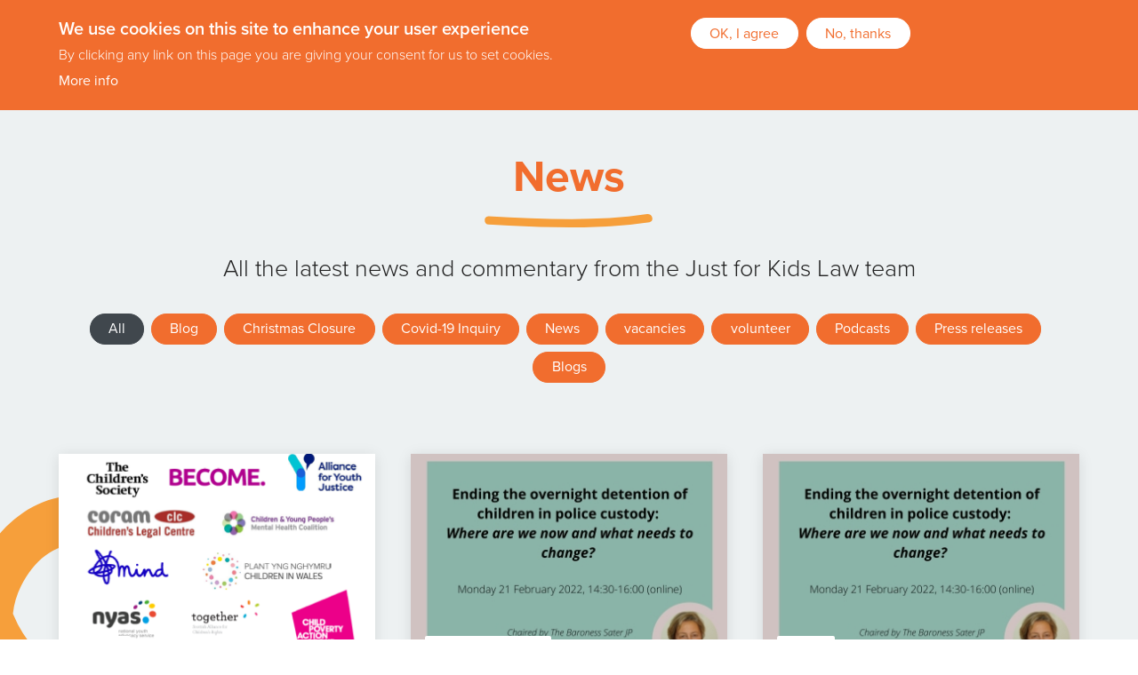

--- FILE ---
content_type: text/html; charset=UTF-8
request_url: https://www.justforkidslaw.org/news?field_tags_target_id=All&page=5
body_size: 13337
content:
<!DOCTYPE html>
<html lang="en" dir="ltr" prefix="content: http://purl.org/rss/1.0/modules/content/  dc: http://purl.org/dc/terms/  foaf: http://xmlns.com/foaf/0.1/  og: http://ogp.me/ns#  rdfs: http://www.w3.org/2000/01/rdf-schema#  schema: http://schema.org/  sioc: http://rdfs.org/sioc/ns#  sioct: http://rdfs.org/sioc/types#  skos: http://www.w3.org/2004/02/skos/core#  xsd: http://www.w3.org/2001/XMLSchema# ">
  <head>
    <meta charset="utf-8" />
<script async src="https://www.googletagmanager.com/gtag/js?id=UA-20684565-1"></script>
<script>window.dataLayer = window.dataLayer || [];function gtag(){dataLayer.push(arguments)};gtag("js", new Date());gtag("set", "developer_id.dMDhkMT", true);gtag("config", "UA-20684565-1", {"groups":"default","anonymize_ip":true,"page_placeholder":"PLACEHOLDER_page_path","allow_ad_personalization_signals":false});gtag("config", "G-2WN8H687LE", {"groups":"default","page_placeholder":"PLACEHOLDER_page_location","allow_ad_personalization_signals":false});</script>
<meta name="description" content="All the latest news and commentary from the Just for Kids Law team" />
<link rel="canonical" href="https://www.justforkidslaw.org/news" />
<meta property="og:url" content="https://www.justforkidslaw.org/news" />
<meta property="og:title" content="News" />
<meta property="og:description" content="All the latest news and commentary from the Just for Kids Law team" />
<meta property="og:image" content="" />
<meta name="twitter:card" content="summary_large_image" />
<meta name="Generator" content="Drupal 10 (https://www.drupal.org)" />
<meta name="MobileOptimized" content="width" />
<meta name="HandheldFriendly" content="true" />
<meta name="viewport" content="width=device-width, initial-scale=1.0" />
<style>#sliding-popup.sliding-popup-top { position: fixed; }</style>
<link rel="icon" href="/sites/default/themes/jfklaworg/favicon.ico" type="image/vnd.microsoft.icon" />

    <title>News | Just For Kids Law</title>
    <meta name="MobileOptimized" content="width">
    <meta name="HandheldFriendly" content="true">
    <meta name="viewport" content="width=device-width, initial-scale=1">
    <meta http-equiv="X-UA-Compatible" content="IE=edge">
    <link rel="stylesheet" media="all" href="/sites/default/files/css/css_yfB3lI7FaiIOOAO35BU4N-wn8Zrzn_vYEpKi9zxjeIg.css?delta=0&amp;language=en&amp;theme=jfklaworg&amp;include=eJxtiEsOgCAMBS9E5EhNkQdBqyUU_Nxe49rNTGYCekcjXFUNkVKRN81n7GgsDoNm1bXg1Val8D7D_00K3OCWtAqf2rLPooGFrN8Cc0fBaf7jtGkcggdiOi_y" />
<link rel="stylesheet" media="all" href="/sites/default/files/css/css_Kq0-kWQGcAMek6HDkbiZcpaj24QtrKZFwVMYthFhPbw.css?delta=1&amp;language=en&amp;theme=jfklaworg&amp;include=eJxtiEsOgCAMBS9E5EhNkQdBqyUU_Nxe49rNTGYCekcjXFUNkVKRN81n7GgsDoNm1bXg1Val8D7D_00K3OCWtAqf2rLPooGFrN8Cc0fBaf7jtGkcggdiOi_y" />
<link rel="stylesheet" media="all" href="//use.typekit.net/jgy8xzv.css" />

       

    <link rel="apple-touch-icon" sizes="180x180" href="/sites/default/themes/jfklaworg/images/favicon/apple-touch-icon.png?v=2">
    <link rel="icon" type="image/png" sizes="32x32" href="/sites/default/themes/jfklaworg/images/favicon/favicon-32x32.png?v=2">
    <link rel="icon" type="image/png" sizes="16x16" href="/sites/default/themes/jfklaworg/images/favicon/favicon-16x16.png?v=2">
    <link rel="manifest" href="/sites/default/themes/jfklaworg/images/favicon/site.webmanifest">
    <link rel="mask-icon" href="/sites/default/themes/jfklaworg/images/favicon/safari-pinned-tab.svg?v=2" color="#848484">
    <link rel="shortcut icon" href="/sites/default/themes/jfklaworg/images/favicon/favicon.ico?v=2">
    <meta name="msapplication-TileColor" content="#ffffff">
    <meta name="msapplication-config" content="/sites/default/themes/jfklaworg/images/favicon/browserconfig.xml">
    <meta name="theme-color" content="#ffffff">
 
  </head>
  <body class="body-sidebars-none alias--news nodetype--listing logged-out node-14 not_touch_device">
    
      <div class="dialog-off-canvas-main-canvas" data-off-canvas-main-canvas>
    
  
    
<section class="full_width full_width__top_skip_links always_full_width">

  <div class="section_inner">
    <div class="section_wrap">
      <div class="skip_links">
        <div class="section_inner">
          <a href="#block-mainnavigation-3" class="visually-hidden visually-hidden--focusable skip_link" tabindex="0">  Skip to main navigation
          </a>
          <a href="#main_content" class="visually-hidden visually-hidden--focusable skip_link" tabindex="0">
            Skip to main content
          </a>
        </div>
      </div>
    </div>
  </div>

</section>

<div  class="page-standard user_logged_out">

    



  <!-- ______________________ HEADER _______________________ -->
  <section class="full_width full_width__header always_full_width" id="page_top">

    <div class="section_inner">
      <div class="section_wrap">
        <header id="header">
                        <div class="region region-header-branding">
    <div id="block-sitebranding" class="id-sitebranding site-branding block block-system block-system-branding-block">
  
    
              <a href="/" title="Home" rel="home" class="logo">
            <img src="/sites/default/themes/jfklaworg/logo.svg" alt="Home"/>
        </a>
        </div>

  </div>

                                  <div class="region region-header">
    

<nav role="navigation" aria-labelledby="block-headerbuttons" id="block-headerbuttons" class="id-headerbuttons block block-menu navigation block-system-menublock menu--header-buttons">
      
        
              <ul class="menu">
                    <li id="mlid-node-638" class="menu-item">
        
                                    
                <a href="/referral"  id="a-mlid-node-638" class="menu-item">Get help here</a>
              </li>
                <li id="mlid-Donate" class="menu-item">
        
                                    
                <a href="/donate"  id="a-mlid-Donate" class="menu-item">Donate</a>
              </li>
        </ul>
  


  </nav>

<nav role="navigation" aria-labelledby="block-mainnavigation-3" id="block-mainnavigation-3" class="id-mainnavigation_3 block block-menu navigation block-system-menublock menu--main">
      
        
              <ul class="menu">
                    <li id="mlid-node-6" class="menu-item menu-item--expanded">
        
                                    
                <a href="/about-us"  id="a-mlid-node-6" class="menu-item menu-item--expanded">About us</a>
                                <ul class="menu">
                    <li class="menu-item">
        
                
                <a href="/about-us/our-vision"  class="menu-item">Our vision</a>
              </li>
                <li class="menu-item">
        
                
                <a href="/about-us/our-story"  class="menu-item">Our story</a>
              </li>
                <li class="menu-item menu-item--expanded">
        
                
                <a href="/about-us/our-awards"  class="menu-item menu-item--expanded">Our awards</a>
                                <ul class="menu">
                    <li class="menu-item">
        
                
                <a href="/about-us/our-awards/previous-awards"  class="menu-item">Previous awards</a>
              </li>
        </ul>
  
              </li>
                <li class="menu-item">
        
                
                <a href="/about-us/our-team-0"  class="menu-item">Our Team</a>
              </li>
                <li class="menu-item">
        
                
                <a href="/about-us/our-trustees-and-patrons"  class="menu-item">Our trustees and patrons</a>
              </li>
                <li class="menu-item">
        
                
                <a href="/our-supporters-and-partners-thank-you"  class="menu-item">Our supporters and partners</a>
              </li>
                <li class="menu-item">
        
                
                <a href="/our-annual-reports"  class="menu-item">Our annual reports</a>
              </li>
                <li class="menu-item">
        
                
                <a href="/about-us/our-safeguarding-policy"  class="menu-item">Our safeguarding policy</a>
              </li>
        </ul>
  
              </li>
                <li id="mlid-node-10" class="menu-item menu-item--expanded">
        
                                    
                <a href="/what-we-do"  id="a-mlid-node-10" class="menu-item menu-item--expanded">What we do</a>
                                <ul class="menu">
                    <li class="menu-item menu-item--expanded">
        
                
                <a href="/what-we-do/supporting-young-people"  class="menu-item menu-item--expanded">Supporting young people</a>
                                <ul class="menu">
                    <li class="menu-item">
        
                
                <a href="/what-we-do/supporting-young-people/organisations-may-be-able-help-young-people"  class="menu-item">Organisations that may be able to help young people</a>
              </li>
                <li class="menu-item">
        
                
                <a href="/what-we-do/supporting-young-people/youth-advocacy"  class="menu-item">Youth advocacy</a>
              </li>
                <li class="menu-item menu-item--expanded">
        
                
                <a href="/what-we-do/supporting-young-people/legal-support"  class="menu-item menu-item--expanded">Legal support</a>
                                <ul class="menu">
                    <li class="menu-item">
        
                
                <a href="/what-we-do/empowering-young-people/legal-support/criminal-law"  class="menu-item">Criminal Law</a>
              </li>
                <li class="menu-item">
        
                
                <a href="/what-we-do/supporting-young-people/legal-support/community-care-law"  class="menu-item">Community Care Law</a>
              </li>
                <li class="menu-item">
        
                
                <a href="/what-we-do/supporting-young-people/legal-support/housing-education-and-immigration-law"  class="menu-item">Housing, Education and Immigration Law</a>
              </li>
                <li class="menu-item">
        
                
                <a href="/what-we-do/empowering-young-people/legal-support/public-law"  class="menu-item">Public Law</a>
              </li>
        </ul>
  
              </li>
                <li class="menu-item">
        
                
                <a href="/what-we-do/supporting-young-people/how-can-just-kids-law-help-me"  class="menu-item">How can Just for Kids Law help me?</a>
              </li>
        </ul>
  
              </li>
                <li class="menu-item menu-item--expanded">
        
                
                <a href="/what-we-do/fighting-change"  class="menu-item menu-item--expanded">Fighting for change</a>
                                <ul class="menu">
                    <li class="menu-item menu-item--expanded">
        
                
                <a href="/what-we-do/fighting-change/strategic-litigation"  class="menu-item menu-item--expanded">Strategic litigation</a>
                                <ul class="menu">
                    <li class="menu-item">
        
                
                <a href="/what-we-do/fighting-change/strategic-litigation/our-approach-strategic-litigation"  class="menu-item">Our approach</a>
              </li>
                <li class="menu-item">
        
                
                <a href="/what-we-do/fighting-change/strategic-litigation/children-spies"  class="menu-item">Children as spies</a>
              </li>
                <li class="menu-item">
        
                
                <a href="/what-we-do/fighting-change/strategic-litigation/no-child-cells"  class="menu-item">No child in cells</a>
              </li>
                <li class="menu-item menu-item--expanded">
        
                
                <a href="/what-we-do/fighting-change/strategic-litigation/past-cases"  class="menu-item menu-item--expanded">Past cases</a>
                                <ul class="menu">
                    <li class="menu-item">
        
                
                <a href="/what-we-do/fighting-change/strategic-litigation/past-cases/criminal-records"  class="menu-item">Criminal records</a>
              </li>
                <li class="menu-item">
        
                
                <a href="/what-we-do/fighting-change/strategic-litigation/past-cases/joint-enterprise"  class="menu-item">Joint enterprise</a>
              </li>
                <li class="menu-item">
        
                
                <a href="/what-we-do/fighting-change/strategic-litigation/past-cases/still-child-17"  class="menu-item">Still a child at 17</a>
              </li>
                <li class="menu-item">
        
                
                <a href="/what-we-do/fighting-change/strategic-litigation/past-cases/young-gifted-and-blocked"  class="menu-item">Student finance</a>
              </li>
        </ul>
  
              </li>
        </ul>
  
              </li>
                <li class="menu-item menu-item--expanded">
        
                
                <a href="/what-we-do/fighting-progress/monitoring-rights"  class="menu-item menu-item--expanded">Monitoring rights</a>
                                <ul class="menu">
                    <li class="menu-item">
        
                
                <a href="/what-we-do/fighting-progress/monitoring-rights/state-childrens-rights"  class="menu-item">The State of Children&#039;s Rights</a>
              </li>
        </ul>
  
              </li>
                <li class="menu-item menu-item--expanded">
        
                
                <a href="/what-we-do/fighting-change/youth-justice-campaigns"  class="menu-item menu-item--expanded">Youth Justice Campaigns</a>
                                <ul class="menu">
                    <li class="menu-item">
        
                
                <a href="/childrens-rights-and-policing"  class="menu-item">Children&#039;s rights and policing</a>
              </li>
                <li class="menu-item">
        
                
                <a href="/timely-justice-turning-18"  class="menu-item">Timely Justice: Turning 18</a>
              </li>
                <li class="menu-item">
        
                
                <a href="/what-we-do/fighting-change/youth-justice-campaigns/information-young-people"  class="menu-item">For young people</a>
              </li>
                <li class="menu-item">
        
                
                <a href="/what-we-do/fighting-change/campaigning/youth-justice/end-child-imprisonment"  class="menu-item">Child imprisonment</a>
              </li>
                <li class="menu-item">
        
                
                <a href="/youth-justice-legal-centre"  class="menu-item">YJLC</a>
              </li>
        </ul>
  
              </li>
        </ul>
  
              </li>
                <li class="menu-item">
        
                
                <a href="/what-we-do/our-impact"  class="menu-item">Our impact</a>
              </li>
        </ul>
  
              </li>
                <li id="mlid-node-14" class="menu-item menu-item--expanded menu-item--active-trail">
        
                                    
                <a href="/news"  id="a-mlid-node-14" class="menu-item menu-item--expanded menu-item--active-trail">News</a>
                                <ul class="menu">
                    <li class="menu-item">
        
                
                <a href="/news?field_tags_target_id=4"  class="menu-item">News</a>
              </li>
                <li class="menu-item">
        
                
                <a href="/news?field_tags_target_id=6"  class="menu-item">Blogs</a>
              </li>
                <li class="menu-item menu-item--active-trail">
        
                
                <a href="/news?field_tags_target_id=5"  class="menu-item menu-item--active-trail">Press releases</a>
              </li>
        </ul>
  
              </li>
                <li id="mlid-node-51" class="menu-item menu-item--expanded">
        
                                    
                <a href="/get-involved"  id="a-mlid-node-51" class="menu-item menu-item--expanded">Get involved</a>
                                <ul class="menu">
                    <li class="menu-item menu-item--expanded">
        
                
                <a href="/get-involved/donate"  class="menu-item menu-item--expanded">Donate for Justice</a>
                                <ul class="menu">
                    <li class="menu-item">
        
                
                <a href="/get-involved/donate/how-your-donation-helps"  class="menu-item">How your donation helps</a>
              </li>
        </ul>
  
              </li>
                <li class="menu-item menu-item--expanded">
        
                
                <a href="/get-involved/fundraise-us"  class="menu-item menu-item--expanded">Fundraise for us</a>
                                <ul class="menu">
                    <li class="menu-item">
        
                
                <a href="/get-involved/fundraise-us/fundraising-ideas"  class="menu-item">Fundraising ideas</a>
              </li>
        </ul>
  
              </li>
                <li class="menu-item">
        
                
                <a href="/get-involved/become-corporate-partner"  class="menu-item">Become a corporate partner</a>
              </li>
                <li class="menu-item menu-item--expanded">
        
                
                <a href="/vacancies"  class="menu-item menu-item--expanded">Vacancies</a>
                                <ul class="menu">
                    <li class="menu-item">
        
                
                <a href="/get-involved/vacancies/we-are-living-wage-employer"  class="menu-item">We are a living wage employer</a>
              </li>
                <li class="menu-item">
        
                
                <a href="/flexible-working-and-support-work"  class="menu-item">Flexible working and support to work</a>
              </li>
        </ul>
  
              </li>
                <li class="menu-item">
        
                
                <a href="/get-involved/volunteer"  class="menu-item">Volunteer</a>
              </li>
                <li class="menu-item">
        
                
                <a href="/get-involved/young-people"  class="menu-item">Young people</a>
              </li>
        </ul>
  
              </li>
                <li id="mlid-node-62" class="menu-item menu-item--expanded">
        
                                    
                <a href="/contact-us"  id="a-mlid-node-62" class="menu-item menu-item--expanded">Contact us</a>
                                <ul class="menu">
                    <li class="menu-item">
        
                
                <a href="/referral"  class="menu-item">Self referral</a>
              </li>
                <li class="menu-item">
        
                
                <a href="/contact-us/referring-someone-else"  class="menu-item">Referring someone else</a>
              </li>
                <li class="menu-item">
        
                
                <a href="/contact-us/compliments-complaints"  class="menu-item">Compliments &amp; Complaints</a>
              </li>
        </ul>
  
              </li>
                <li id="mlid-node-155" class="menu-item menu-item--expanded">
        
                                    
                <a href="/sign-our-newsletters"  id="a-mlid-node-155" class="menu-item menu-item--expanded">Newsletters</a>
              </li>
        </ul>
  


  </nav><div class="search-block-form id-searchform block block-search block-search-form-block" data-drupal-selector="search-block-form" id="block-searchform" role="search">
  
    
      <form action="/search/node" method="get" id="search-block-form" accept-charset="UTF-8">
  <div class="js-form-item form-item js-form-type-search form-type-search js-form-item-keys form-item-keys form-no-label">
      <label for="edit-keys" class="visually-hidden">Search</label>
        <!-- children -->
  <input title="Enter the terms you wish to search for." data-drupal-selector="edit-keys" type="search" id="edit-keys" name="keys" value="" size="15" maxlength="128" class="form-search" />

  <!-- /children -->
        </div>
<div data-drupal-selector="edit-actions" class="form-actions js-form-wrapper form-wrapper" id="edit-actions"><input data-drupal-selector="edit-submit" type="submit" id="edit-submit" value="Search" class="button js-form-submit form-submit" />
</div>

</form>

  </div>

  </div>

          
        </header>
      </div>
    </div>

  </section>
  <!-- /header -->

  <section class="full_width full_width_outer full_width__main_outer" id="main_content">


    <!-- ______________________ header_micro _______________________ -->
        
            
    <!-- ______________________ Banner _______________________ -->
        
          <!-- ______________________ Pre content _______________________ -->
                    <section class="full_width full_width__pre_content  no_sidebar">

          <div class="section_inner">
            <div class="section_wrap">

                <div class="region region-pre-content">
    <div id="block-jfklaworg-page-title--2" class="id-jfklaworg_page_title block block-core block-page-title-block">
  
    
      
  <h1>
<span>News</span>
</h1>


  </div>
<div id="block-contentfield-2" class="id-contentfield_2 block block-fieldblock block-fieldblocknode">
  
    
      
            <div class="field field--name-field-introduction field--type-string field--label-hidden field__item">All the latest news and commentary from the Just for Kids Law team</div>
      
  </div>
<div data-drupal-messages-fallback class="hidden"></div>
<div class="views-exposed-form bef-exposed-form id-exposedformlist_from_whereblock_2_2 block block-views block-views-exposed-filter-blocklist-from-where-block-2" data-bef-auto-submit-full-form="" data-bef-auto-submit="" data-bef-auto-submit-delay="500" data-drupal-selector="views-exposed-form-list-from-where-block-2" id="block-exposedformlist-from-whereblock-2-2">
  
    
      <form action="/news" method="get" id="views-exposed-form-list-from-where-block-2" accept-charset="UTF-8">
  <div class="form--inline clearfix">
  <div class="js-form-item form-item js-form-type-select form-type-select js-form-item-field-tags-target-id form-item-field-tags-target-id">
      <label for="edit-field-tags-target-id">News Tags (field_tags)</label>
        <!-- children -->
  <input type="hidden" name="field_tags_target_id" value="All" />
<div data-drupal-selector="edit-field-tags-target-id" id="edit-field-tags-target-id" name="field_tags_target_id" class="bef-links">
                              <ul><li><a href="https://www.justforkidslaw.org/news" id="edit-field-tags-target-id-all" name="field_tags_target_id[All]" class="bef-link bef-link--selected">All</a>                      <li><a href="https://www.justforkidslaw.org/news?field_tags_target_id=59" id="edit-field-tags-target-id-59" name="field_tags_target_id[59]" class="bef-link">Blog</a>                      <li><a href="https://www.justforkidslaw.org/news?field_tags_target_id=60" id="edit-field-tags-target-id-60" name="field_tags_target_id[60]" class="bef-link">Christmas Closure</a>                      <li><a href="https://www.justforkidslaw.org/news?field_tags_target_id=58" id="edit-field-tags-target-id-58" name="field_tags_target_id[58]" class="bef-link">Covid-19 Inquiry</a>                      <li><a href="https://www.justforkidslaw.org/news?field_tags_target_id=4" id="edit-field-tags-target-id-4" name="field_tags_target_id[4]" class="bef-link">News</a>                      <li><a href="https://www.justforkidslaw.org/news?field_tags_target_id=62" id="edit-field-tags-target-id-62" name="field_tags_target_id[62]" class="bef-link">vacancies</a>                      <li><a href="https://www.justforkidslaw.org/news?field_tags_target_id=61" id="edit-field-tags-target-id-61" name="field_tags_target_id[61]" class="bef-link">volunteer</a>                      <li><a href="https://www.justforkidslaw.org/news?field_tags_target_id=51" id="edit-field-tags-target-id-51" name="field_tags_target_id[51]" class="bef-link">Podcasts</a>                      <li><a href="https://www.justforkidslaw.org/news?field_tags_target_id=5" id="edit-field-tags-target-id-5" name="field_tags_target_id[5]" class="bef-link">Press releases</a>                      <li><a href="https://www.justforkidslaw.org/news?field_tags_target_id=6" id="edit-field-tags-target-id-6" name="field_tags_target_id[6]" class="bef-link">Blogs</a></li></ul>      </div>

  <!-- /children -->
        </div>
<div data-drupal-selector="edit-actions" class="form-actions js-form-wrapper form-wrapper" id="edit-actions"><input data-bef-auto-submit-click="" class="js-hide button js-form-submit form-submit" data-drupal-selector="edit-submit-list-from-where" type="submit" id="edit-submit-list-from-where" value="Apply" />
</div>

</div>

</form>

  </div>

  </div>


            </div>
          </div>


        </section>
          

    
    <!-- ______________________ MAIN _______________________ -->
    <section class="full_width full_width__main  no_sidebar">
      <div class="section_inner">
        <div class="section_wrap">
          <div class="main_content">
            <section id="content">

              
              <div id="content-area">
                                  <div class="region region-content">
    <div id="block-jfklaworg-content" class="id-jfklaworg_content block block-system block-system-main-block">
  
    
      
<article  about="/news" class="entity--type-node node node--type-listing node--view-mode-full">

  
  <div class="content">
    
  </div>

<!-- /content -->

  
  
  
</article>
<!-- /article #node -->

  </div>
<div id="block-contentfield-4" class="id-contentfield_4 block block-fieldblock block-fieldblocknode">
  
    
      
            <div class="field field--name-field-l field--type-viewsreference field--label-hidden field__item"><div class="views-element-container"><div class="view view-list-from-where view-id-list_from_where view-display-id-block_2 js-view-dom-id-5e395fb3421458222ac99b703937f7dbb26471b9b4f8b299b70fa5a39fe7a92c">
  
    
      
      <div class="view-content">
      
<div class="bg_graphic id_1">
  <div class="bg_graphic_inner">
  </div>
</div>
<div class="view-content-inner">
          <div class="views-row views-row-0 views-row-first views-row-view-method-listing_default">
            
                        <article  about="/news/our-response-consultation-reform-human-rights-act" typeof="schema:Article" class="entity--type-node node node--type-article node--view-mode-listing-default listing_item listing_item__default node_id_604">
    <a class="list_inner list_link" href="/news/our-response-consultation-reform-human-rights-act">
  
  <!-- TJW add test holding image -->
  <div class="listing_box listing_box_image image image_holding">
                         <picture>
                  <source srcset="/sites/default/files/styles/listing_image_default_desktop/public/upload/Cover.PNG?itok=6C5Tj9iv 1x" media="only screen and (min-width : 480px)" type="image/png" width="360" height="240"/>
              <source srcset="/sites/default/files/styles/listing_image_default_mobile/public/upload/Cover.PNG?itok=3JV8wakk 1x" media="only screen and (max-width : 479px)" type="image/png" width="436" height="291"/>
                  <img width="436" height="291" src="/sites/default/files/styles/listing_image_default_mobile/public/upload/Cover.PNG?itok=3JV8wakk" alt="" loading="lazy" typeof="foaf:Image" />

  </picture>

    
          <div class='listing_tag'>News</div>
    
  </div>

  <div class="listing_box listing_box_text ">
    <header>

    
        <h2>
      
<span property="schema:name">Our response to the consultation on reform of the Human Rights Act</span>

    </h2>
          <span property="schema:name" content="Our response to the consultation on reform of the Human Rights Act" class="hidden"></span>


          <span class='listing_date'>09 Mar 22</span>
    
    
      </header>
  
      <div class='content teaser_text teaser_text_symmary'>
      <p>Just for Kids Law, the Children’s Rights Alliance for England, and 15 other supporting organisations have submitted our response to the Government&#039;s consultation on reform of the Human Rights Act.

We are extremely concerned about the proposals set out in the consultation on reform of the Human Rights Act (HRA).</p>
    </div>
  
      <!-- p class="content teaser_text teaser_text_module">
       Just for Kids Law, the Children’s Rights Alliance for England, and 15 other supporting organisations have submitted our response to the Government&#039;s
    </p -->
  
  <!-- /content -->

  </div> <!-- /listing_box listing_box_text -->

    </a>
  
      <footer>
    
        <div class="links">
      
    </div>
    <!-- /links -->
        

    </footer>
  </article>
<!-- /article #node -->

    </div>
          <div class="views-row views-row-1 views-row-view-method-listing_default">
            
                        <article  about="/news/end-overnight-police-detention-children-says-childrens-rights-charity" typeof="schema:Article" class="entity--type-node node node--type-article node--view-mode-listing-default listing_item listing_item__default node_id_602">
    <a class="list_inner list_link" href="/news/end-overnight-police-detention-children-says-childrens-rights-charity">
  
  <!-- TJW add test holding image -->
  <div class="listing_box listing_box_image image image_holding">
                         <picture>
                  <source srcset="/sites/default/files/styles/listing_image_default_desktop/public/upload/Ending%20the%20overnight%20detention%20of%20children%20in%20police%20custody%20Where%20are%20we%20now%20and%20what%20needs%20to%20change%20Monday%2021%20February%202022%2C%201430-1600%20%28online%29%20Chaired%20by%20The%20Baroness%20Sater%20JP%20%282%29.jpg?itok=-vFv3WEP 1x" media="only screen and (min-width : 480px)" type="image/jpeg" width="360" height="240"/>
              <source srcset="/sites/default/files/styles/listing_image_default_mobile/public/upload/Ending%20the%20overnight%20detention%20of%20children%20in%20police%20custody%20Where%20are%20we%20now%20and%20what%20needs%20to%20change%20Monday%2021%20February%202022%2C%201430-1600%20%28online%29%20Chaired%20by%20The%20Baroness%20Sater%20JP%20%282%29.jpg?itok=Vp-SUXYe 1x" media="only screen and (max-width : 479px)" type="image/jpeg" width="436" height="291"/>
                  <img width="436" height="291" src="/sites/default/files/styles/listing_image_default_mobile/public/upload/Ending%20the%20overnight%20detention%20of%20children%20in%20police%20custody%20Where%20are%20we%20now%20and%20what%20needs%20to%20change%20Monday%2021%20February%202022%2C%201430-1600%20%28online%29%20Chaired%20by%20The%20Baroness%20Sater%20JP%20%282%29.jpg?itok=Vp-SUXYe" alt="" loading="lazy" typeof="foaf:Image" />

  </picture>

    
          <div class='listing_tag'>Press releases</div>
    
  </div>

  <div class="listing_box listing_box_text ">
    <header>

    
        <h2>
      
<span property="schema:name">“End overnight police detention of children” says children’s rights charity</span>

    </h2>
          <span property="schema:name" content="“End overnight police detention of children” says children’s rights charity" class="hidden"></span>


          <span class='listing_date'>21 Feb 22</span>
    
    
      </header>
  
      <div class='content teaser_text teaser_text_symmary'>
      <p>Today, the children’s rights charity Just for Kids Law is calling for an end to the overnight detention of children by police with the launch of its latest report, “It’s horrible when they keep you in there at night”: Ending the overnight detention of children in police custody, at a briefing to Parliamentarians, police representatives, and youth justice campaigners.</p>
    </div>
  
      <!-- p class="content teaser_text teaser_text_module">
       Today, the children’s rights charity Just for Kids Law is calling for an end to the overnight detention of children by police with the launch of its
    </p -->
  
  <!-- /content -->

  </div> <!-- /listing_box listing_box_text -->

    </a>
  
      <footer>
    
        <div class="links">
      
    </div>
    <!-- /links -->
        

    </footer>
  </article>
<!-- /article #node -->

    </div>
          <div class="views-row views-row-2 views-row-view-method-listing_default">
            
                        <article  about="/news/ending-overnight-detention-children-police-custody-where-are-we-now-and-what-needs-change" typeof="schema:Article" class="entity--type-node node node--type-article node--view-mode-listing-default listing_item listing_item__default node_id_601">
    <a class="list_inner list_link" href="/news/ending-overnight-detention-children-police-custody-where-are-we-now-and-what-needs-change">
  
  <!-- TJW add test holding image -->
  <div class="listing_box listing_box_image image image_holding">
                         <picture>
                  <source srcset="/sites/default/files/styles/listing_image_default_desktop/public/upload/Ending%20the%20overnight%20detention%20of%20children%20in%20police%20custody%20Where%20are%20we%20now%20and%20what%20needs%20to%20change%20Monday%2021%20February%202022%2C%201430-1600%20%28online%29%20Chaired%20by%20The%20Baroness%20Sater%20JP%20%282%29.jpg?itok=-vFv3WEP 1x" media="only screen and (min-width : 480px)" type="image/jpeg" width="360" height="240"/>
              <source srcset="/sites/default/files/styles/listing_image_default_mobile/public/upload/Ending%20the%20overnight%20detention%20of%20children%20in%20police%20custody%20Where%20are%20we%20now%20and%20what%20needs%20to%20change%20Monday%2021%20February%202022%2C%201430-1600%20%28online%29%20Chaired%20by%20The%20Baroness%20Sater%20JP%20%282%29.jpg?itok=Vp-SUXYe 1x" media="only screen and (max-width : 479px)" type="image/jpeg" width="436" height="291"/>
                  <img width="436" height="291" src="/sites/default/files/styles/listing_image_default_mobile/public/upload/Ending%20the%20overnight%20detention%20of%20children%20in%20police%20custody%20Where%20are%20we%20now%20and%20what%20needs%20to%20change%20Monday%2021%20February%202022%2C%201430-1600%20%28online%29%20Chaired%20by%20The%20Baroness%20Sater%20JP%20%282%29.jpg?itok=Vp-SUXYe" alt="" loading="lazy" typeof="foaf:Image" />

  </picture>

    
          <div class='listing_tag'>News</div>
    
  </div>

  <div class="listing_box listing_box_text ">
    <header>

    
        <h2>
      
<span property="schema:name">Ending the overnight detention of children in police custody: Where are we now and what needs to change?</span>

    </h2>
          <span property="schema:name" content="Ending the overnight detention of children in police custody: Where are we now and what needs to change?" class="hidden"></span>


          <span class='listing_date'>21 Feb 22</span>
    
    
      </header>
  
      <div class='content teaser_text teaser_text_symmary'>
      <p>Today, Just for Kids Law launches its new briefing on the overnight detention of children in police custody.</p>
    </div>
  
      <!-- p class="content teaser_text teaser_text_module">
      Today, Just for Kids Law launches its new briefing on the overnight detention of children in police custody.
    </p -->
  
  <!-- /content -->

  </div> <!-- /listing_box listing_box_text -->

    </a>
  
      <footer>
    
        <div class="links">
      
    </div>
    <!-- /links -->
        

    </footer>
  </article>
<!-- /article #node -->

    </div>
          <div class="views-row views-row-3 views-row-view-method-listing_default">
            
                        <article  about="/news/appointment-new-chair-child-rights-charity-just-kids-law" typeof="schema:Article" class="entity--type-node node node--type-article node--view-mode-listing-default listing_item listing_item__default node_id_599">
    <a class="list_inner list_link" href="/news/appointment-new-chair-child-rights-charity-just-kids-law">
  
  <!-- TJW add test holding image -->
  <div class="listing_box listing_box_image image image_holding">
                         <picture>
                  <source srcset="/sites/default/files/styles/listing_image_default_desktop/public/fields/image/AnthonyL.png?itok=9IuaIbVm 1x" media="only screen and (min-width : 480px)" type="image/png" width="360" height="240"/>
              <source srcset="/sites/default/files/styles/listing_image_default_mobile/public/fields/image/AnthonyL.png?itok=UBz1c-hG 1x" media="only screen and (max-width : 479px)" type="image/png" width="436" height="291"/>
                  <img width="436" height="291" src="/sites/default/files/styles/listing_image_default_mobile/public/fields/image/AnthonyL.png?itok=UBz1c-hG" alt="" loading="lazy" typeof="foaf:Image" />

  </picture>

    
          <div class='listing_tag'>Press releases</div>
    
  </div>

  <div class="listing_box listing_box_text ">
    <header>

    
        <h2>
      
<span property="schema:name">Appointment of new Chair at child rights charity Just for Kids Law</span>

    </h2>
          <span property="schema:name" content="Appointment of new Chair at child rights charity Just for Kids Law" class="hidden"></span>


          <span class='listing_date'>01 Feb 22</span>
    
    
      </header>
  
      <div class='content teaser_text teaser_text_symmary'>
      <p>We are delighted to announce the appointment of Anthony Landes to the post of Chair of the Board of Trustees at Just for Kids Law.</p>
    </div>
  
      <!-- p class="content teaser_text teaser_text_module">
      We are delighted to announce the appointment of Anthony Landes to the post of Chair of the Board of Trustees at Just for Kids Law.
    </p -->
  
  <!-- /content -->

  </div> <!-- /listing_box listing_box_text -->

    </a>
  
      <footer>
    
        <div class="links">
      
    </div>
    <!-- /links -->
        

    </footer>
  </article>
<!-- /article #node -->

    </div>
          <div class="views-row views-row-4 views-row-view-method-listing_default">
            
                        <article  about="/news/operations-and-support-over-christmas-season" typeof="schema:Article" class="entity--type-node node node--type-article node--view-mode-listing-default listing_item listing_item__default node_id_593">
    <a class="list_inner list_link" href="/news/operations-and-support-over-christmas-season">
  
  <!-- TJW add test holding image -->
  <div class="listing_box listing_box_image image image_holding">
                         <picture>
                  <source srcset="/sites/default/files/styles/listing_image_default_desktop/public/fields/image/istockphoto-1077297316-612x612.jpg?itok=znZHti_j 1x" media="only screen and (min-width : 480px)" type="image/jpeg" width="360" height="240"/>
              <source srcset="/sites/default/files/styles/listing_image_default_mobile/public/fields/image/istockphoto-1077297316-612x612.jpg?itok=nXF7BOpF 1x" media="only screen and (max-width : 479px)" type="image/jpeg" width="436" height="291"/>
                  <img width="436" height="291" src="/sites/default/files/styles/listing_image_default_mobile/public/fields/image/istockphoto-1077297316-612x612.jpg?itok=nXF7BOpF" alt="" loading="lazy" typeof="foaf:Image" />

  </picture>

    
          <div class='listing_tag'>News</div>
    
  </div>

  <div class="listing_box listing_box_text ">
    <header>

    
        <h2>
      
<span property="schema:name">Operations and support over the Christmas season </span>

    </h2>
          <span property="schema:name" content="Operations and support over the Christmas season " class="hidden"></span>


          <span class='listing_date'>17 Dec 21</span>
    
    
      </header>
  
      <div class='content teaser_text teaser_text_symmary'>
      <p>We are closed for Christmas from Friday 24th December at 3pm until 9.30am on Monday 3rd January. If you need support, there are a range of organisations you can contact.</p>
    </div>
  
      <!-- p class="content teaser_text teaser_text_module">
       We are closed for Christmas from Friday 24th December at 3pm until 9.30am on Monday 3rd January. If you need support, there are a range of
    </p -->
  
  <!-- /content -->

  </div> <!-- /listing_box listing_box_text -->

    </a>
  
      <footer>
    
        <div class="links">
      
    </div>
    <!-- /links -->
        

    </footer>
  </article>
<!-- /article #node -->

    </div>
          <div class="views-row views-row-5 views-row-view-method-listing_default">
            
                        <article  about="/news/why-augusta-taking-royal-parks-half-marathon-just-kids-law" typeof="schema:Article" class="entity--type-node node node--type-article node--view-mode-listing-default listing_item listing_item__default node_id_585">
    <a class="list_inner list_link" href="/news/why-augusta-taking-royal-parks-half-marathon-just-kids-law">
  
  <!-- TJW add test holding image -->
  <div class="listing_box listing_box_image image image_holding">
                         <picture>
                  <source srcset="/sites/default/files/styles/listing_image_default_desktop/public/fields/image/Augusta%20on%20a%20run.jpg?itok=i_Sw4WqX 1x" media="only screen and (min-width : 480px)" type="image/jpeg" width="360" height="240"/>
              <source srcset="/sites/default/files/styles/listing_image_default_mobile/public/fields/image/Augusta%20on%20a%20run.jpg?itok=hnwBm1cu 1x" media="only screen and (max-width : 479px)" type="image/jpeg" width="436" height="291"/>
                  <img width="436" height="291" src="/sites/default/files/styles/listing_image_default_mobile/public/fields/image/Augusta%20on%20a%20run.jpg?itok=hnwBm1cu" alt="" loading="lazy" typeof="foaf:Image" />

  </picture>

    
          <div class='listing_tag'>Blogs</div>
    
  </div>

  <div class="listing_box listing_box_text ">
    <header>

    
        <h2>
      
<span property="schema:name">Why Augusta is taking on the Royal Parks Half Marathon for Just for Kids Law</span>

    </h2>
          <span property="schema:name" content="Why Augusta is taking on the Royal Parks Half Marathon for Just for Kids Law" class="hidden"></span>


          <span class='listing_date'>29 Sep 21</span>
    
    
      </header>
  
      <div class='content teaser_text teaser_text_symmary'>
      <p>On 10 October 2021, some of our brilliant staff members will be running in the Royal Parks Half Marathon to raise money for our work. Race tickets can be really hard to come by and we haven’t competed as a team in a half marathon in over 10 years so this is definitely something to be proud of! The JfKL team have been training for months now, enduring the summer heat (and plenty of rain), injuries, blisters, and sore knees to prepare for the race. This will be a huge challenge but we’re confident that we can go the distance. Read on to find out why Augusta Itua, one of our amazing Youth Justice Lawyers, is taking part this year.</p>
    </div>
  
      <!-- p class="content teaser_text teaser_text_module">
       On 10 October 2021, some of our brilliant staff members will be running in the Royal Parks Half Marathon to raise money for our work. Race tickets can
    </p -->
  
  <!-- /content -->

  </div> <!-- /listing_box listing_box_text -->

    </a>
  
      <footer>
    
        <div class="links">
      
    </div>
    <!-- /links -->
        

    </footer>
  </article>
<!-- /article #node -->

    </div>
          <div class="views-row views-row-6 views-row-view-method-listing_default">
            
                        <article  about="/news/why-we-believe-police-crime-sentencing-and-courts-bill-missed-opporunity" typeof="schema:Article" class="entity--type-node node node--type-article node--view-mode-listing-default listing_item listing_item__default node_id_583">
    <a class="list_inner list_link" href="/news/why-we-believe-police-crime-sentencing-and-courts-bill-missed-opporunity">
  
  <!-- TJW add test holding image -->
  <div class="listing_box listing_box_image image image_holding">
                         <picture>
                  <source srcset="/sites/default/files/styles/listing_image_default_desktop/public/fields/image/HoL.jpg?itok=KPdUyUAY 1x" media="only screen and (min-width : 480px)" type="image/jpeg" width="360" height="240"/>
              <source srcset="/sites/default/files/styles/listing_image_default_mobile/public/fields/image/HoL.jpg?itok=oijaJqu0 1x" media="only screen and (max-width : 479px)" type="image/jpeg" width="436" height="291"/>
                  <img width="436" height="291" src="/sites/default/files/styles/listing_image_default_mobile/public/fields/image/HoL.jpg?itok=oijaJqu0" alt="" loading="lazy" typeof="foaf:Image" />

  </picture>

    
          <div class='listing_tag'>Turning 18</div>
    
  </div>

  <div class="listing_box listing_box_text ">
    <header>

    
        <h2>
      
<span property="schema:name">Why we believe the Police, Crime, Sentencing, and Courts Bill is a missed opporunity</span>

    </h2>
          <span property="schema:name" content="Why we believe the Police, Crime, Sentencing, and Courts Bill is a missed opporunity" class="hidden"></span>


          <span class='listing_date'>14 Sep 21</span>
    
    
      </header>
  
      <div class='content teaser_text teaser_text_symmary'>
      <p>Read our latest briefing on the impact of turning 18 in the criminal justice system for the House of Lords&#039; Second Reading of the Police, Crime, Sentencing, and Courts Bill</p>
    </div>
  
      <!-- p class="content teaser_text teaser_text_module">
       Read our latest briefing on the impact of turning 18 in the criminal justice system for the House of Lords&#039; Second Reading of the Police, Crime,
    </p -->
  
  <!-- /content -->

  </div> <!-- /listing_box listing_box_text -->

    </a>
  
      <footer>
    
        <div class="links">
      
    </div>
    <!-- /links -->
        

    </footer>
  </article>
<!-- /article #node -->

    </div>
          <div class="views-row views-row-7 views-row-view-method-listing_default">
            
                        <article  about="/news/court-appeal-rules-lack-secure-accommodation-children-london-unlawful" typeof="schema:Article" class="entity--type-node node node--type-article node--view-mode-listing-default listing_item listing_item__default node_id_571">
    <a class="list_inner list_link" href="/news/court-appeal-rules-lack-secure-accommodation-children-london-unlawful">
  
  <!-- TJW add test holding image -->
  <div class="listing_box listing_box_image image image_holding">
                         <picture>
                  <source srcset="/sites/default/files/styles/listing_image_default_desktop/public/upload/NoChildInCellsThumbnail.png?itok=9TLF2tyW 1x" media="only screen and (min-width : 480px)" type="image/png" width="360" height="240"/>
              <source srcset="/sites/default/files/styles/listing_image_default_mobile/public/upload/NoChildInCellsThumbnail.png?itok=ZQe1Iruy 1x" media="only screen and (max-width : 479px)" type="image/png" width="436" height="291"/>
                  <img width="436" height="291" src="/sites/default/files/styles/listing_image_default_mobile/public/upload/NoChildInCellsThumbnail.png?itok=ZQe1Iruy" alt="" loading="lazy" typeof="foaf:Image" />

  </picture>

    
          <div class='listing_tag'>Press releases</div>
    
  </div>

  <div class="listing_box listing_box_text ">
    <header>

    
        <h2>
      
<span property="schema:name">Court of Appeal rules the lack of secure accommodation for children in London is unlawful</span>

    </h2>
          <span property="schema:name" content="Court of Appeal rules the lack of secure accommodation for children in London is unlawful" class="hidden"></span>


          <span class='listing_date'>30 Jul 21</span>
    
    
      </header>
  
      <div class='content teaser_text teaser_text_symmary'>
      <p>The Court of Appeal has today ruled on a case brought by the children’s legal charity Just for Kids Law, who successfully argued that the failure by local authorities in London to provide appropriate alternative accommodation for children arrested and held by the police is unlawful. </p>
    </div>
  
      <!-- p class="content teaser_text teaser_text_module">
       The Court of Appeal has today ruled on a case brought by the children’s legal charity Just for Kids Law, who successfully argued that the failure by
    </p -->
  
  <!-- /content -->

  </div> <!-- /listing_box listing_box_text -->

    </a>
  
      <footer>
    
        <div class="links">
      
    </div>
    <!-- /links -->
        

    </footer>
  </article>
<!-- /article #node -->

    </div>
          <div class="views-row views-row-8 views-row-last views-row-view-method-listing_default">
            
                        <article  about="/news/donate-just-kids-law-through-amazonsmile" typeof="schema:Article" class="entity--type-node node node--type-article node--view-mode-listing-default listing_item listing_item__default node_id_567">
    <a class="list_inner list_link" href="/news/donate-just-kids-law-through-amazonsmile">
  
  <!-- TJW add test holding image -->
  <div class="listing_box listing_box_image image image_holding">
                         <picture>
                  <source srcset="/sites/default/files/styles/listing_image_default_desktop/public/fields/image/httpsamzn.to3vS6R1f.png?itok=NftoPsp9 1x" media="only screen and (min-width : 480px)" type="image/png" width="360" height="240"/>
              <source srcset="/sites/default/files/styles/listing_image_default_mobile/public/fields/image/httpsamzn.to3vS6R1f.png?itok=cTc-Ct0j 1x" media="only screen and (max-width : 479px)" type="image/png" width="436" height="291"/>
                  <img width="436" height="291" src="/sites/default/files/styles/listing_image_default_mobile/public/fields/image/httpsamzn.to3vS6R1f.png?itok=cTc-Ct0j" alt="" loading="lazy" typeof="foaf:Image" />

  </picture>

    
          <div class='listing_tag'>News</div>
    
  </div>

  <div class="listing_box listing_box_text ">
    <header>

    
        <h2>
      
<span property="schema:name">Donate to Just for Kids Law through AmazonSmile!</span>

    </h2>
          <span property="schema:name" content="Donate to Just for Kids Law through AmazonSmile!" class="hidden"></span>


          <span class='listing_date'>22 Jun 21</span>
    
    
      </header>
  
      <div class='content teaser_text teaser_text_symmary'>
      <p>If you shop through Amazon, consider shopping through AmazonSmile with us as your chosen charity! </p>
    </div>
  
      <!-- p class="content teaser_text teaser_text_module">
      If you shop through Amazon, consider shopping through AmazonSmile with us as your chosen charity!
    </p -->
  
  <!-- /content -->

  </div> <!-- /listing_box listing_box_text -->

    </a>
  
      <footer>
    
        <div class="links">
      
    </div>
    <!-- /links -->
        

    </footer>
  </article>
<!-- /article #node -->

    </div>
    
</div>
<div class="bg_graphic id_2">
  <div class="bg_graphic_inner">
  </div>
</div>

    </div>
  
        <nav class="pager" role="navigation" aria-labelledby="pagination-heading">
    <h4 id="pagination-heading" class="visually-hidden">Pagination</h4>
    <ul class="pager__items js-pager__items">
                    <li class="pager__item pager__item--first">
          <a href="?field_tags_target_id=All&amp;page=0" title="Go to first page">
            <span class="visually-hidden">First page</span>
            <span aria-hidden="true">First</span>
          </a>
        </li>
                          <li class="pager__item pager__item--previous">
          <a href="?field_tags_target_id=All&amp;page=4" title="Go to previous page" rel="prev">
            <span class="visually-hidden">Previous page</span>
            <span aria-hidden="true">Previous</span>
          </a>
        </li>
                          <li class="pager__item pager__item--ellipsis" role="presentation">&hellip;</li>
                          <li class="pager__item">
                                          <a href="?field_tags_target_id=All&amp;page=1" title="Go to page 2">
            <span class="visually-hidden">
              Page
            </span>2</a>
        </li>
              <li class="pager__item">
                                          <a href="?field_tags_target_id=All&amp;page=2" title="Go to page 3">
            <span class="visually-hidden">
              Page
            </span>3</a>
        </li>
              <li class="pager__item">
                                          <a href="?field_tags_target_id=All&amp;page=3" title="Go to page 4">
            <span class="visually-hidden">
              Page
            </span>4</a>
        </li>
              <li class="pager__item">
                                          <a href="?field_tags_target_id=All&amp;page=4" title="Go to page 5">
            <span class="visually-hidden">
              Page
            </span>5</a>
        </li>
              <li class="pager__item is-active">
                                          <a href="?field_tags_target_id=All&amp;page=5" title="Current page" aria-current="page">
            <span class="visually-hidden">
              Current page
            </span>6</a>
        </li>
              <li class="pager__item">
                                          <a href="?field_tags_target_id=All&amp;page=6" title="Go to page 7">
            <span class="visually-hidden">
              Page
            </span>7</a>
        </li>
              <li class="pager__item">
                                          <a href="?field_tags_target_id=All&amp;page=7" title="Go to page 8">
            <span class="visually-hidden">
              Page
            </span>8</a>
        </li>
              <li class="pager__item">
                                          <a href="?field_tags_target_id=All&amp;page=8" title="Go to page 9">
            <span class="visually-hidden">
              Page
            </span>9</a>
        </li>
              <li class="pager__item">
                                          <a href="?field_tags_target_id=All&amp;page=9" title="Go to page 10">
            <span class="visually-hidden">
              Page
            </span>10</a>
        </li>
                          <li class="pager__item pager__item--ellipsis" role="presentation">&hellip;</li>
                          <li class="pager__item pager__item--next">
          <a href="?field_tags_target_id=All&amp;page=6" title="Go to next page" rel="next">
            <span class="visually-hidden">Next page</span>
            <span aria-hidden="true">Next</span>
          </a>
        </li>
                          <li class="pager__item pager__item--last">
          <a href="?field_tags_target_id=All&amp;page=18" title="Go to last page">
            <span class="visually-hidden">Last page</span>
            <span aria-hidden="true">Last</span>
          </a>
        </li>
          </ul>
  </nav>

          </div>
</div>
</div>
      
  </div>

  </div>

              </div>

              

            </section>
            <!-- /content-inner /content -->

                          <!-- sidebar has already been checked for and output if possible -->
                                                 </div>
        </div>
      </div>
    </section>

    <!-- ______________________ Post content _______________________ -->
        
  </section>

  <!-- ______________________ FOOTER _______________________ -->
      <section class="full_width full_width__footer always_full_width">
      <div class="section_inner">
        <div class="section_wrap">
          <footer id="footer">
              <div class="region region-footer">
    <div id="block-contact" class="id-contact block block-block-content block-block-contentb307bf08-274f-4f2c-a7e1-73333bb94003">
  
    
      
            <div class="field field--name-body field--type-text-with-summary field--label-hidden field__item"><ul>
	<li class="mail"><a href="/node/155">Sign up to our newsletter</a></li>
	<li class="phone">Call 0203 174 2279</li>
</ul>
</div>
      
  </div>
<div id="block-jfklaworg-footersvglink" class="id-jfklaworg_footersvglink block block-block-content block-block-contentbdfa8b68-e514-4510-b83c-bb80f3f88550">
  
    
      
            <div class="field field--name-body field--type-text-with-summary field--label-hidden field__item"><p><a href="https://www.fundraisingregulator.org.uk/validate?registrant=JUST+FOR+KIDS+LAW+LIMITED">&nbsp;Registered 2025/26 Fundraising Regulator</a></p></div>
      
  </div>

  </div>

              <div class="region region-footer-b">
    <div id="block-smallprint" class="id-smallprint block block-block-content block-block-content1e6dbc89-22cf-4cbe-af5e-c2923cd3cebf">
  
    
      
            <div class="field field--name-body field--type-text-with-summary field--label-hidden field__item"><p>Copyright&nbsp;©2019 Just for Kids Law. All rights Reserved. Registered charity in England and Wales (No. 1121638). Company number 05815338.</p></div>
      
  </div>
<div id="block-sociallinks" class="id-sociallinks block block-block-content block-block-content136f59b0-95c7-4b6f-899d-97ec2d9aab02">
  
    
      
            <div class="field field--name-body field--type-text-with-summary field--label-hidden field__item"><ul>
	<li class="twitter"><a href="https://twitter.com/Justforkidslaw" target="_blank=&quot;&quot;">Twitter</a></li>
	<li class="facebook"><a href="https://www.facebook.com/justforkidslaw" target="_blank=&quot;&quot;">Facebook</a></li>
	<li class="youtube"><a href="https://www.youtube.com/user/JustforKidsLaw" target="_blank=&quot;&quot;">Youtube</a></li>
	<li class="instagram"><a href="https://www.instagram.com/jfklyouth/?igshid=4zzyhhil6yy6" target="_blank=&quot;&quot;">Instagram</a></li>
    <li class="linkedin"><a href="https://www.linkedin.com/company/just-for-kids-law/" target="_blank=&quot;&quot;">Linkedin</a></li>
</ul>
</div>
      
  </div>


<nav role="navigation" aria-labelledby="block-footer" id="block-footer" class="id-footer block block-menu navigation block-system-menublock menu--footer">
      
        
              <ul class="menu">
                    <li id="mlid-node-2" class="menu-item">
        
                                    
                <a href="/privacy-policy"  id="a-mlid-node-2" class="menu-item">Privacy policy</a>
              </li>
                <li id="mlid-contact" class="menu-item">
        
                                    
                <a href="/contact"  id="a-mlid-contact" class="menu-item">Contact</a>
              </li>
        </ul>
  


  </nav><div id="block-sitebyeffusion" class="id-sitebyeffusion block block-block-content block-block-content2853b968-2f8a-46f5-b3ac-676feb571d85">
  
    
      
            <div class="field field--name-body field--type-text-with-summary field--label-hidden field__item"><p><a href="https://www.effusion.co.uk">Site by Effusion</a></p></div>
      
  </div>

  </div>

          </footer>
        </div>
      </div>
    </section>
    <!-- /footer -->
  
</div>
<!-- /page -->



  </div>

    
    <script type="application/json" data-drupal-selector="drupal-settings-json">{"path":{"baseUrl":"\/","pathPrefix":"","currentPath":"node\/14","currentPathIsAdmin":false,"isFront":false,"currentLanguage":"en","currentQuery":{"field_tags_target_id":"All","page":"5"}},"pluralDelimiter":"\u0003","suppressDeprecationErrors":true,"google_analytics":{"account":"UA-20684565-1","trackOutbound":true,"trackMailto":true,"trackTel":true,"trackDownload":true,"trackDownloadExtensions":"7z|aac|arc|arj|asf|asx|avi|bin|csv|doc(x|m)?|dot(x|m)?|exe|flv|gif|gz|gzip|hqx|jar|jpe?g|js|mp(2|3|4|e?g)|mov(ie)?|msi|msp|pdf|phps|png|ppt(x|m)?|pot(x|m)?|pps(x|m)?|ppam|sld(x|m)?|thmx|qtm?|ra(m|r)?|sea|sit|tar|tgz|torrent|txt|wav|wma|wmv|wpd|xls(x|m|b)?|xlt(x|m)|xlam|xml|z|zip"},"eu_cookie_compliance":{"cookie_policy_version":"1.0.0","popup_enabled":true,"popup_agreed_enabled":false,"popup_hide_agreed":false,"popup_clicking_confirmation":false,"popup_scrolling_confirmation":false,"popup_html_info":"\u003Cdiv aria-labelledby=\u0022popup-text\u0022  class=\u0022eu-cookie-compliance-banner eu-cookie-compliance-banner-info eu-cookie-compliance-banner--opt-in\u0022\u003E\n  \u003Cdiv class=\u0022popup-content info eu-cookie-compliance-content\u0022\u003E\n        \u003Cdiv id=\u0022popup-text\u0022 class=\u0022eu-cookie-compliance-message\u0022 role=\u0022document\u0022\u003E\n      \u003Ch2\u003EWe use cookies on this site to enhance your user experience\u003C\/h2\u003E\n\u003Cp\u003EBy clicking any link on this page you are giving your consent for us to set cookies.\u003C\/p\u003E\n              \u003Cbutton type=\u0022button\u0022 class=\u0022find-more-button eu-cookie-compliance-more-button\u0022\u003EMore info\u003C\/button\u003E\n          \u003C\/div\u003E\n\n    \n    \u003Cdiv id=\u0022popup-buttons\u0022 class=\u0022eu-cookie-compliance-buttons\u0022\u003E\n            \u003Cbutton type=\u0022button\u0022 class=\u0022agree-button eu-cookie-compliance-secondary-button\u0022\u003EOK, I agree\u003C\/button\u003E\n              \u003Cbutton type=\u0022button\u0022 class=\u0022decline-button eu-cookie-compliance-default-button\u0022\u003ENo, thanks\u003C\/button\u003E\n          \u003C\/div\u003E\n  \u003C\/div\u003E\n\u003C\/div\u003E","use_mobile_message":false,"mobile_popup_html_info":"\u003Cdiv aria-labelledby=\u0022popup-text\u0022  class=\u0022eu-cookie-compliance-banner eu-cookie-compliance-banner-info eu-cookie-compliance-banner--opt-in\u0022\u003E\n  \u003Cdiv class=\u0022popup-content info eu-cookie-compliance-content\u0022\u003E\n        \u003Cdiv id=\u0022popup-text\u0022 class=\u0022eu-cookie-compliance-message\u0022 role=\u0022document\u0022\u003E\n      \n              \u003Cbutton type=\u0022button\u0022 class=\u0022find-more-button eu-cookie-compliance-more-button\u0022\u003EMore info\u003C\/button\u003E\n          \u003C\/div\u003E\n\n    \n    \u003Cdiv id=\u0022popup-buttons\u0022 class=\u0022eu-cookie-compliance-buttons\u0022\u003E\n            \u003Cbutton type=\u0022button\u0022 class=\u0022agree-button eu-cookie-compliance-secondary-button\u0022\u003EOK, I agree\u003C\/button\u003E\n              \u003Cbutton type=\u0022button\u0022 class=\u0022decline-button eu-cookie-compliance-default-button\u0022\u003ENo, thanks\u003C\/button\u003E\n          \u003C\/div\u003E\n  \u003C\/div\u003E\n\u003C\/div\u003E","mobile_breakpoint":768,"popup_html_agreed":false,"popup_use_bare_css":true,"popup_height":"auto","popup_width":"100%","popup_delay":1000,"popup_link":"\/privacy-policy","popup_link_new_window":true,"popup_position":true,"fixed_top_position":true,"popup_language":"en","store_consent":false,"better_support_for_screen_readers":false,"cookie_name":"","reload_page":false,"domain":"","domain_all_sites":false,"popup_eu_only":false,"popup_eu_only_js":false,"cookie_lifetime":100,"cookie_session":0,"set_cookie_session_zero_on_disagree":0,"disagree_do_not_show_popup":false,"method":"opt_in","automatic_cookies_removal":true,"allowed_cookies":"","withdraw_markup":"\u003Cbutton type=\u0022button\u0022 class=\u0022eu-cookie-withdraw-tab\u0022\u003EPrivacy settings\u003C\/button\u003E\n\u003Cdiv aria-labelledby=\u0022popup-text\u0022 class=\u0022eu-cookie-withdraw-banner\u0022\u003E\n  \u003Cdiv class=\u0022popup-content info eu-cookie-compliance-content\u0022\u003E\n    \u003Cdiv id=\u0022popup-text\u0022 class=\u0022eu-cookie-compliance-message\u0022 role=\u0022document\u0022\u003E\n      \u003Ch2\u003EWe use cookies on this site to enhance your user experience\u003C\/h2\u003E\n\u003Cp\u003EYou have given your consent for us to set cookies.\u003C\/p\u003E\n    \u003C\/div\u003E\n    \u003Cdiv id=\u0022popup-buttons\u0022 class=\u0022eu-cookie-compliance-buttons\u0022\u003E\n      \u003Cbutton type=\u0022button\u0022 class=\u0022eu-cookie-withdraw-button \u0022\u003EWithdraw consent\u003C\/button\u003E\n    \u003C\/div\u003E\n  \u003C\/div\u003E\n\u003C\/div\u003E","withdraw_enabled":false,"reload_options":0,"reload_routes_list":"","withdraw_button_on_info_popup":false,"cookie_categories":[],"cookie_categories_details":[],"enable_save_preferences_button":true,"cookie_value_disagreed":"0","cookie_value_agreed_show_thank_you":"1","cookie_value_agreed":"2","containing_element":"body","settings_tab_enabled":false,"olivero_primary_button_classes":"","olivero_secondary_button_classes":"","close_button_action":"close_banner","open_by_default":true,"modules_allow_popup":true,"hide_the_banner":false,"geoip_match":true,"unverified_scripts":[]},"ajaxTrustedUrl":{"\/news":true,"\/search\/node":true},"user":{"uid":0,"permissionsHash":"551b8ae9fad15c93b7d0fecbbe8b07f927dfc7719bf7eaaa7921dbb9a6709b65"}}</script>
<script src="/core/assets/vendor/jquery/jquery.min.js?v=3.7.1"></script>
<script src="/core/assets/vendor/once/once.min.js?v=1.0.1"></script>
<script src="/core/misc/drupalSettingsLoader.js?v=10.6.2"></script>
<script src="/core/misc/drupal.js?v=10.6.2"></script>
<script src="/core/misc/drupal.init.js?v=10.6.2"></script>
<script src="/core/misc/debounce.js?v=10.6.2"></script>
<script src="/modules/contrib/better_exposed_filters/js/auto_submit.js?v=6.x"></script>
<script src="/modules/contrib/better_exposed_filters/js/better_exposed_filters.js?v=6.x"></script>
<script src="/modules/contrib/eu_cookie_compliance/js/eu_cookie_compliance.min.js?t93vpu"></script>
<script src="/modules/contrib/google_analytics/js/google_analytics.js?v=10.6.2"></script>
<script src="/sites/default/themes/jfklaworg/js/rellax-master/rellax.min.js?v=1"></script>
<script src="/sites/default/themes/jfklaworg/js/slick/slick.min.js?v=1"></script>
<script src="/sites/default/themes/jfklaworg/js/script.js?v=1"></script>
<script src="/sites/default/modules/shortcode_social/js/shortcode_social.js?v=1"></script>

  </body>
</html>


--- FILE ---
content_type: text/css
request_url: https://www.justforkidslaw.org/sites/default/files/css/css_Kq0-kWQGcAMek6HDkbiZcpaj24QtrKZFwVMYthFhPbw.css?delta=1&language=en&theme=jfklaworg&include=eJxtiEsOgCAMBS9E5EhNkQdBqyUU_Nxe49rNTGYCekcjXFUNkVKRN81n7GgsDoNm1bXg1Val8D7D_00K3OCWtAqf2rLPooGFrN8Cc0fBaf7jtGkcggdiOi_y
body_size: 61150
content:
/* @license GPL-2.0-or-later https://www.drupal.org/licensing/faq */
article,aside,details,figcaption,figure,footer,header,main,nav,section,summary{display:block;}audio,canvas,video{display:inline-block;}audio:not([controls]){display:none;height:0;}[hidden]{display:none;}html{font-family:Arial;-ms-text-size-adjust:100%;-webkit-text-size-adjust:100%;}body{margin:0;padding:0;}a:active,a:hover{outline:0;}a:-webkit-any-link{text-decoration:none;}p,pre{margin:rhythm(1) 0;}blockquote{margin:rhythm(1) 20px;}h1{}abbr[title]{border-bottom:1px dotted;}b,strong{font-weight:bold;}dfn{font-style:italic;}hr{height:0;border:1px solid #666;padding-bottom:-1px;margin:rhythm(1) 0;}mark{background:#ff0;color:#000;}code,kbd,pre,samp,tt,var{font-family:Arial;}pre{white-space:pre-wrap;}q{quotes:"“" "”" "‘" "’";}small{font-size:80%;}sub,sup{font-size:75%;line-height:0;position:relative;vertical-align:baseline;}sup{top:-0.5em;}sub{bottom:-0.25em;}dl,menu,ol,ul{margin:rhythm(1) 0;}ol ol,ol ul,ul ol,ul ul{margin:0;}dd{margin:0 0 0 20px;}menu,ol,ul{padding:0 0 0 20px;}img{border:0;max-width:100%;height:auto;}.lt-ie9 img{width:auto;}svg:not(:root){overflow:hidden;}figure{margin:0;}fieldset{margin:0 2px;border-color:#c0c0c0;}legend{border:0;padding:0;}button,input,select,textarea{font-family:inherit;font-size:100%;margin:0;max-width:100%;}button,input{line-height:normal;}button,select{text-transform:none;}button,html input[type=button],input[type=reset],input[type=submit]{-webkit-appearance:button;cursor:pointer;}button[disabled],html input[disabled]{cursor:default;}input[type=checkbox],input[type=radio]{padding:0;}input[type=search]{-webkit-appearance:textfield;}input[type=search]::-webkit-search-cancel-button,input[type=search]::-webkit-search-decoration{-webkit-appearance:none;}button::-moz-focus-inner,input::-moz-focus-inner{border:0;padding:0;}input{-webkit-border-radius:0;}textarea{overflow:auto;vertical-align:top;}label{display:block;font-weight:bold;}table{border-collapse:collapse;border-spacing:0;}.search-form .search-advanced{display:none;}.feed-icon{display:none;}.masonry_gutter_sizer,.masonry_grid_sizer{display:block;}.visually-hidden,.element-invisible{position:absolute !important;height:1px;width:1px;overflow:hidden;clip:rect(1px,1px,1px,1px);}.visually-hidden--focusable{position:absolute !important;height:1px;width:1px;overflow:hidden;clip:rect(1px,1px,1px,1px);}.visually-hidden--focusable:active,.visually-hidden--focusable:focus{position:static !important;clip:auto;height:auto;width:auto;overflow:auto;}.accessible_hide{position:absolute !important;top:-9999px !important;left:-9999px !important;}html{width:100%;overflow-y:scroll;}body{min-height:100%;padding:0;margin:0;overflow:hidden;position:relative;min-width:320px;background-color:white;}body.logged-in{overflow:hidden;}.page-standard{position:relative;min-height:100vh;z-index:2;overflow:hidden;}section.full_width{display:block;width:100%;background-color:transparent;position:relative;z-index:1;}section.full_width .section_inner{max-width:71.75rem;margin:0 auto;padding-left:3%;padding-right:3%;}@media only screen and (max-width:695px){section.full_width .section_inner{padding-left:3.5%;padding-right:3.5%;}}@media only screen and (max-width:551px){section.full_width .section_inner{padding-left:4%;padding-right:4%;}}@media only screen and (max-width:479px){section.full_width .section_inner{padding-left:4.5%;padding-right:4.5%;}}section.full_width_outer{z-index:2;}section.full_width__footer{z-index:1;}.sidebar-first{width:25.8710801394%;}@media only screen and (min-width:1055px){.sidebar-first{width:22.3867595819%;}}.sidebar-second{width:100%;}@media only screen and (min-width:408px){.sidebar-second{width:73.9130434783%;}}@media only screen and (min-width:624px){.sidebar-second{width:47.8260869565%;}}@media only screen and (min-width:768px){.sidebar-second{width:48.2578397213%;}}@media only screen and (min-width:912px){.sidebar-second{width:22.3867595819%;}}@media only screen and (min-width:408px){section.full_width__main.has_sidebar_first .region-content .block{width:91.3763066202%;margin-left:8.6236933798%;}section.full_width__main.has_sidebar_first .region-content #block-contentfield-4{width:100% !important;margin-left:initial !important;margin-right:initial !important;}}@media only screen and (min-width:696px){section.full_width__main.has_sidebar_first .region-content .block{width:82.7526132404%;margin-left:17.2473867596%;}}@media only screen and (min-width:912px){section.full_width__main.has_sidebar .main_content{display:-webkit-box;display:-ms-flexbox;display:-webkit-flex;display:flex;justify-content:flex-end;}section.full_width__main.has_sidebar_first #content{-webkit-box-ordinal-group:2;-moz-box-ordinal-group:2;-ms-flex-order:2;-webkit-order:2;width:65.5052264808%;margin-left:5.1393728223%;margin-right:3.4843205575%;}section.full_width__main.has_sidebar_first #content .block{width:100%;margin-left:0;}section.full_width__main.has_sidebar_first #content.js_moved_sidebar_first{margin-left:31.0104529617%;}section.full_width__main.has_sidebar_first .sidebar-first{-webkit-box-ordinal-group:1;-moz-box-ordinal-group:1;-ms-flex-order:1;-webkit-order:1;}section.full_width__main.has_sidebar_second #content{width:65.5052264808%;margin-right:12.1080139373%;}}@media only screen and (min-width:1055px){section.full_width__main.has_sidebar_first #content{margin-left:8.6236933798%;}}@media only screen and (min-width:408px){section.full_width__pre_content.has_sidebar_first .region-pre-content{width:91.3763066202%;margin-left:8.6236933798%;}}@media only screen and (min-width:696px){section.full_width__pre_content.has_sidebar_first .region-pre-content{width:82.7526132404%;margin-left:17.2473867596%;}}@media only screen and (min-width:912px){section.full_width__pre_content.has_sidebar_first .section_wrap{display:-webkit-box;display:-ms-flexbox;display:-webkit-flex;display:flex;justify-content:flex-end;}section.full_width__pre_content.has_sidebar_first .region-pre-content{width:68.9895470383%;margin-left:5.1393728223%;}}@media only screen and (min-width:1055px){section.full_width__pre_content.has_sidebar_first .region-pre-content{margin-left:8.6236933798%;}}html{}body,input,textarea,select{font-family:proxima-nova,helvetica,arial,sans-serif;font-size:1rem;font-weight:300;line-height:1.35em;font-style:normal;font-size:1.125rem;color:#222;letter-spacing:0;}@media only screen and (min-width:768px){body,input,textarea,select{font-size:1.1875rem;}}@media only screen and (min-width:1272px){body,input,textarea,select{font-size:1.25rem;}}#admin-menu,#admin-menu ul,#admin-menu ol,#admin-menu li{font-size:12px;font-weight:normal;line-height:1.1em;}a,a:link{color:#f16d2e;text-decoration:none;}p a,p a:link,.node .field--name-body li a,.node .field--name-body li a:link{color:#222;border-bottom:0.0625rem solid #f16d2e;}p a:hover,p a:focus,p a:link:hover,p a:link:focus,.node .field--name-body li a:hover,.node .field--name-body li a:focus,.node .field--name-body li a:link:hover,.node .field--name-body li a:link:focus{color:#f16d2e;}p{font-family:proxima-nova,helvetica,arial,sans-serif;font-size:1rem;font-weight:300;line-height:1.35em;font-style:normal;font-size:1.125rem;-webkit-font-smoothing:antialiased;margin:0 0 1em;}@media only screen and (min-width:768px){p{font-size:1.1875rem;}}@media only screen and (min-width:1272px){p{font-size:1.25rem;}}ul{list-style:none;padding:0;margin:0;}h1{-webkit-font-smoothing:antialiased;color:#f16d2e;font-family:proxima-nova,helvetica,arial,sans-serif;font-size:1rem;font-weight:700;line-height:1.1em;font-style:normal;font-size:1.875rem;margin-top:0;margin-bottom:0.57em;}@media only screen and (min-width:480px){h1{font-size:2.0625rem;}}@media only screen and (min-width:624px){h1{font-size:2.5rem;}}@media only screen and (min-width:768px){h1{font-size:2.75rem;}}@media only screen and (min-width:984px){h1{font-size:2.9375rem;}}@media only screen and (min-width:1272px){h1{font-size:3.125rem;}}h1::after{content:" ";display:block;overflow:hidden;text-align:left;text-indent:-9999px;width:100%;height:0.3em;background-image:url("data:image/svg+xml,%3Csvg%20id%3D%22Layer_1%22%20data-name%3D%22Layer%201%22%20xmlns%3D%22http%3A%2F%2Fwww.w3.org%2F2000%2Fsvg%22%20xmlns%3Axlink%3D%22http%3A%2F%2Fwww.w3.org%2F1999%2Fxlink%22%20width%3D%22181%22%20height%3D%2214.404%22%20viewBox%3D%220%200%20181%2014.404%22%3E%0A%20%20%3Cdefs%3E%0A%20%20%20%20%3CclipPath%20id%3D%22clip-path%22%3E%0A%20%20%20%20%20%20%3Crect%20width%3D%22181%22%20height%3D%2214.404%22%20fill%3D%22none%22%2F%3E%0A%20%20%20%20%3C%2FclipPath%3E%0A%20%20%3C%2Fdefs%3E%0A%20%20%3Ctitle%3Ejfkl%3C%2Ftitle%3E%0A%20%20%3Cg%20clip-path%3D%22url%28%23clip-path%29%22%3E%0A%20%20%20%20%3Cpath%20d%3D%22M4.36%2C11.377c57.678%2C2.915%2C116.005%2C6.017%2C173.364-2.591%2C5.739-.861%2C3.3-9.582-2.406-8.727C118.835%2C8.536%2C61.148%2C5.2%2C4.36%2C2.327c-5.821-.294-5.805%2C8.756%2C0%2C9.05%22%20fill%3D%22%23f69f3b%22%2F%3E%0A%20%20%3C%2Fg%3E%0A%3C%2Fsvg%3E%0A");background-repeat:no-repeat;background-position:50% 50%;background-size:auto 99.9%;margin-top:0.275em;}h1::after{display:none;}.no_sidebar h1{text-align:center;}.no_sidebar h1::after{display:block;}.block-page-title-block{overflow:hidden;}.field--name-field-introduction{-webkit-font-smoothing:antialiased;font-family:proxima-nova,helvetica,arial,sans-serif;font-size:1rem;font-weight:300;line-height:1.35em;font-style:normal;font-size:1.375rem;}@media only screen and (min-width:480px){.field--name-field-introduction{font-size:1.4375rem;}}@media only screen and (min-width:624px){.field--name-field-introduction{font-size:1.5rem;}}@media only screen and (min-width:768px){.field--name-field-introduction{font-size:1.5625rem;}}@media only screen and (min-width:984px){.field--name-field-introduction{font-size:1.625rem;}}@media only screen and (min-width:1272px){.field--name-field-introduction{font-size:1.6875rem;}}.highlight_small{-webkit-font-smoothing:antialiased;font-family:proxima-nova,helvetica,arial,sans-serif;font-size:1rem;font-weight:300;line-height:1.35em;font-style:normal;font-size:1.25rem;margin-bottom:1em;}@media only screen and (min-width:480px){.highlight_small{font-size:1.3125rem;}}@media only screen and (min-width:624px){.highlight_small{font-size:1.375rem;}}@media only screen and (min-width:768px){.highlight_small{font-size:1.4375rem;}}@media only screen and (min-width:984px){.highlight_small{font-size:1.5rem;}}@media only screen and (min-width:1272px){.highlight_small{font-size:1.5625rem;}}b,strong{font-weight:600;}button{display:inline-block;background-color:#f16d2e;-webkit-font-smoothing:antialiased;font-family:proxima-nova,helvetica,arial,sans-serif;font-size:1rem;font-weight:400;line-height:1.2em;font-style:normal;font-size:1rem;text-align:center;padding-top:0.48em;padding-bottom:0.4em;padding-left:1.26em;padding-right:1.26em;border-radius:2rem;border:0.0625rem solid #f16d2e;}button,button:link{color:white;}button:hover,button:focus{color:white !important;background-color:#40474d;}button:hover,button:focus{border-color:#40474d;}.view-content-inner,.field--name-field-related.field__items,.seh_content_list_box{display:-webkit-box;display:-ms-flexbox;display:-webkit-flex;display:flex;flex-wrap:wrap;width:100%;}.views-row-view-method-listing_default,.views-row-view-method-listing_resource,.field--name-field-related.field__item,.seh_content_list_box .listing_item__default{width:100%;padding-bottom:10%;}.views-row-view-method-listing_default:last-child,.views-row-view-method-listing_resource:last-child,.field--name-field-related.field__item:last-child,.seh_content_list_box .listing_item__default:last-child{padding-bottom:0;}@media only screen and (min-width:480px) and (max-width:767px){.views-row-view-method-listing_default,.views-row-view-method-listing_resource,.field--name-field-related.field__item,.seh_content_list_box .listing_item__default{width:48.2578397213%;margin-right:3.4843205575%;padding-bottom:6.968641115%;}.views-row-view-method-listing_default:nth-child(2n),.views-row-view-method-listing_resource:nth-child(2n),.field--name-field-related.field__item:nth-child(2n),.seh_content_list_box .listing_item__default:nth-child(2n){margin-right:0;}}@media only screen and (min-width:768px) and (max-width:911px){.views-row-view-method-listing_default,.views-row-view-method-listing_resource,.field--name-field-related.field__item,.seh_content_list_box .listing_item__default{width:31.0104529617%;margin-right:3.4843205575%;padding-bottom:6.968641115%;}.views-row-view-method-listing_default:nth-child(3n),.views-row-view-method-listing_resource:nth-child(3n),.field--name-field-related.field__item:nth-child(3n),.seh_content_list_box .listing_item__default:nth-child(3n){margin-right:0;}}@media only screen and (min-width:912px){section.full_width.no_sidebar .views-row-view-method-listing_default,section.full_width.no_sidebar .views-row-view-method-listing_resource,section.full_width.no_sidebar .field--name-field-related.field__item,section.full_width.no_sidebar .seh_content_list_box .listing_item__default{width:31.0104529617%;margin-right:3.4843205575%;padding-bottom:6.968641115%;}section.full_width.no_sidebar .views-row-view-method-listing_default:nth-child(3n),section.full_width.no_sidebar .views-row-view-method-listing_resource:nth-child(3n),section.full_width.no_sidebar .field--name-field-related.field__item:nth-child(3n),section.full_width.no_sidebar .seh_content_list_box .listing_item__default:nth-child(3n){margin-right:0;}}@media only screen and (min-width:912px){section.full_width.has_sidebar_first .views-row-view-method-listing_default,section.full_width.has_sidebar_first .views-row-view-method-listing_resource,section.full_width.has_sidebar_first .field--name-field-related.field__item,section.full_width.has_sidebar_first .seh_content_list_box .listing_item__default{width:47.3404255319%;margin-right:5.3191489362%;padding-bottom:10.6382978723%;}section.full_width.has_sidebar_first .views-row-view-method-listing_default:nth-child(2n),section.full_width.has_sidebar_first .views-row-view-method-listing_resource:nth-child(2n),section.full_width.has_sidebar_first .field--name-field-related.field__item:nth-child(2n),section.full_width.has_sidebar_first .seh_content_list_box .listing_item__default:nth-child(2n){margin-right:0;}}.listbox_layout__frontPage_3col .listitem_layout__frontPage_3col{width:100%;margin-bottom:1rem;}@media only screen and (min-width:480px){.listbox_layout__frontPage_3col{box-sizing:border-box;padding-left:8.6956521739%;padding-right:8.6956521739%;}}@media only screen and (min-width:696px){.listbox_layout__frontPage_3col{padding-left:0;padding-right:0;}.listbox_layout__frontPage_3col .listitem_layout__frontPage_3col{width:30.4347826087%;margin-right:4.347826087%;}.listbox_layout__frontPage_3col .listitem_layout__frontPage_3col:nth-child(3n){margin-right:0;}}@media only screen and (min-width:768px){.listbox_layout__frontPage_3col .listitem_layout__frontPage_3col{width:31.0104529617%;margin-right:3.4843205575%;}}section.full_width__grid{display:none;background-color:transparent !important;}.show_grid section.full_width__grid{display:block;position:fixed;top:0;left:0;z-index:3;}.show_grid section.full_width__grid,.show_grid section.full_width__grid .width_holder_inner,.show_grid section.full_width__grid div{height:100%;}.show_grid section.full_width__grid .col,.show_grid section.full_width__grid .gutter{display:block;overflow:hidden;float:left;margin:0;}.show_grid section.full_width__grid .col{width:5.1393728223%;background-color:rgba(61,58,125,0.2);}.show_grid section.full_width__grid .gutter{width:3.4843205575%;background-color:rgba(61,58,125,0.1);}@media only screen and (max-width:767px){.show_grid section.full_width__grid .col{width:4.347826087%;}.show_grid section.full_width__grid .gutter{width:4.347826087%;}}article.node .field--name-body p,article.node .field--name-body li,.cke_editable p,.cke_editable li{font-family:proxima-nova,helvetica,arial,sans-serif;font-size:1rem;font-weight:300;line-height:1.35em;font-style:normal;font-size:1.125rem;letter-spacing:0;-webkit-font-smoothing:antialiased;color:#000;}@media only screen and (min-width:768px){article.node .field--name-body p,article.node .field--name-body li,.cke_editable p,.cke_editable li{font-size:1.1875rem;}}@media only screen and (min-width:1272px){article.node .field--name-body p,article.node .field--name-body li,.cke_editable p,.cke_editable li{font-size:1.25rem;}}article.node .field--name-body p em,article.node .field--name-body li em,.cke_editable p em,.cke_editable li em{font-style:italic;}article.node .field--name-body p strong,article.node .field--name-body li strong,.cke_editable p strong,.cke_editable li strong{font-weight:600;}article.node .field--name-body p p,article.node .field--name-body li p,.cke_editable p p,.cke_editable li p{margin-bottom:1.35em;}article.node .field--name-body p li,article.node .field--name-body li li,.cke_editable p li,.cke_editable li li{margin-bottom:0.8em;}article.node .field--name-body p.quote_attribution,.cke_editable p.quote_attribution{font-family:proxima-nova,helvetica,arial,sans-serif;font-size:1rem;font-weight:300;line-height:1.35em;font-style:normal;font-size:1.125rem;}@media only screen and (min-width:768px){article.node .field--name-body p.quote_attribution,.cke_editable p.quote_attribution{font-size:1.1875rem;}}@media only screen and (min-width:1272px){article.node .field--name-body p.quote_attribution,.cke_editable p.quote_attribution{font-size:1.25rem;}}article.node .field--name-body p.pull_quote,.cke_editable p.pull_quote{-webkit-font-smoothing:antialiased;color:#222;font-family:proxima-nova,helvetica,arial,sans-serif;font-size:1rem;font-weight:600;line-height:1.3em;font-style:normal;font-size:1.375rem;margin-top:1em;margin-bottom:1em;position:relative;padding-left:3rem;margin-top:1.75em;margin-bottom:1.75em;}@media only screen and (min-width:480px){article.node .field--name-body p.pull_quote,.cke_editable p.pull_quote{font-size:1.4375rem;}}@media only screen and (min-width:624px){article.node .field--name-body p.pull_quote,.cke_editable p.pull_quote{font-size:1.5rem;}}@media only screen and (min-width:768px){article.node .field--name-body p.pull_quote,.cke_editable p.pull_quote{font-size:1.5625rem;}}@media only screen and (min-width:984px){article.node .field--name-body p.pull_quote,.cke_editable p.pull_quote{font-size:1.5625rem;}}@media only screen and (min-width:1272px){article.node .field--name-body p.pull_quote,.cke_editable p.pull_quote{font-size:1.5625rem;}}article.node .field--name-body p.pull_quote strong,.cke_editable p.pull_quote strong{font-weight:600;}article.node .field--name-body p.pull_quote em,.cke_editable p.pull_quote em{font-style:normal;}article.node .field--name-body p.pull_quote u,.cke_editable p.pull_quote u{text-decoration:none;}article.node .field--name-body p.pull_quote a,.cke_editable p.pull_quote a{color:#000;text-decoration:none;}article.node .field--name-body p.pull_quote::before,.cke_editable p.pull_quote::before{content:" ";display:block;overflow:hidden;text-align:left;text-indent:-9999px;background-image:url("data:image/svg+xml,%3Csvg%20id%3D%22Layer_1%22%20data-name%3D%22Layer%201%22%20xmlns%3D%22http%3A%2F%2Fwww.w3.org%2F2000%2Fsvg%22%20width%3D%2236.825%22%20height%3D%2227%22%20viewBox%3D%220%200%2036.825%2027%22%3E%0A%20%20%3Ctitle%3Ejfkl%3C%2Ftitle%3E%0A%20%20%3Cg%3E%0A%20%20%20%20%3Cpath%20d%3D%22M12.1%2C12.778a2.363%2C2.363%2C0%2C0%2C0-1.678-.407%2C7.659%2C7.659%2C0%2C0%2C0-1.011-.1%2C7.549%2C7.549%2C0%2C0%2C0-3.05.654c.976-3.457%2C3.073-6.7%2C6.622-7.615C16.347%2C4.442%2C14.919-.775%2C11.543.1%2C2.961%2C2.316-2.936%2C15.532%2C1.532%2C23.484c2.205%2C3.923%2C9.067%2C4.593%2C12.424%2C1.859a6.335%2C6.335%2C0%2C0%2C0%2C2.054-2.908%2C6.8%2C6.8%2C0%2C0%2C0%2C.758-3.076A7.086%2C7.086%2C0%2C0%2C0%2C12.1%2C12.778Z%22%20fill%3D%22%23f6a03b%22%2F%3E%0A%20%20%20%20%3Cpath%20d%3D%22M36.825%2C19.359a7.086%2C7.086%2C0%2C0%2C0-4.671-6.581%2C2.363%2C2.363%2C0%2C0%2C0-1.678-.407%2C7.644%2C7.644%2C0%2C0%2C0-1.01-.1%2C7.55%2C7.55%2C0%2C0%2C0-3.051.654c.977-3.457%2C3.073-6.7%2C6.622-7.615C36.4%2C4.442%2C34.977-.775%2C31.6.1%2C23.019%2C2.316%2C17.122%2C15.532%2C21.59%2C23.484c2.2%2C3.923%2C9.066%2C4.593%2C12.423%2C1.859a6.338%2C6.338%2C0%2C0%2C0%2C2.055-2.908A6.809%2C6.809%2C0%2C0%2C0%2C36.825%2C19.359Z%22%20fill%3D%22%23f6a03b%22%2F%3E%0A%20%20%3C%2Fg%3E%0A%3C%2Fsvg%3E%0A");background-repeat:no-repeat;background-position:0% 50%;width:2.5rem;height:2.5rem;position:absolute;top:0;left:0;}article.node .field--name-body p.pull_quote + p.quote_attribution,.cke_editable p.pull_quote + p.quote_attribution{padding-left:3rem;margin-top:-1.5em;margin-bottom:2em;}h2,.cke_editable h2{-webkit-font-smoothing:antialiased;color:#222;font-family:proxima-nova,helvetica,arial,sans-serif;font-size:1rem;font-weight:600;line-height:1.3em;font-style:normal;font-size:1.375rem;margin-top:1em;margin-bottom:1em;}@media only screen and (min-width:480px){h2,.cke_editable h2{font-size:1.4375rem;}}@media only screen and (min-width:624px){h2,.cke_editable h2{font-size:1.5rem;}}@media only screen and (min-width:768px){h2,.cke_editable h2{font-size:1.5625rem;}}@media only screen and (min-width:984px){h2,.cke_editable h2{font-size:1.5625rem;}}@media only screen and (min-width:1272px){h2,.cke_editable h2{font-size:1.5625rem;}}h2 strong,.cke_editable h2 strong{font-weight:600;}h2 em,.cke_editable h2 em{font-style:normal;}h2 u,.cke_editable h2 u{text-decoration:none;}h2 a,.cke_editable h2 a{color:#000;text-decoration:none;}h3,.cke_editable h3{-webkit-font-smoothing:antialiased;color:#222;font-family:proxima-nova,helvetica,arial,sans-serif;font-size:1rem;font-weight:600;line-height:1.3em;font-style:normal;font-size:1.125rem;margin-top:1em;margin-bottom:1em;}@media only screen and (min-width:480px){h3,.cke_editable h3{font-size:1.1875rem;}}@media only screen and (min-width:624px){h3,.cke_editable h3{font-size:1.25rem;}}@media only screen and (min-width:768px){h3,.cke_editable h3{font-size:1.25rem;}}@media only screen and (min-width:984px){h3,.cke_editable h3{font-size:1.25rem;}}@media only screen and (min-width:1272px){h3,.cke_editable h3{font-size:1.25rem;}}h3 strong,.cke_editable h3 strong{font-weight:600;}h3 em,.cke_editable h3 em{font-style:normal;}h3 u,.cke_editable h3 u{text-decoration:none;}h3 a,.cke_editable h3 a{color:#000;text-decoration:none;}.call_to_action,.cke_editable .call_to_action,.cta,.cke_editable .cta,.more-link a,.cke_editable .more-link a{display:inline-block;background-color:#f16d2e;-webkit-font-smoothing:antialiased;font-family:proxima-nova,helvetica,arial,sans-serif;font-size:1rem;font-weight:700;line-height:1.2em;font-style:normal;font-size:1.125rem;text-align:center;box-sizing:border-box;padding-top:0.6em;padding-bottom:0.65em;padding-left:1.8em;padding-right:1.8em;border-radius:2rem;border:0.0625rem solid #f16d2e;}.call_to_action,.call_to_action:link,.cke_editable .call_to_action,.cke_editable .call_to_action:link,.cta,.cta:link,.cke_editable .cta,.cke_editable .cta:link,.more-link a,.more-link a:link,.cke_editable .more-link a,.cke_editable .more-link a:link{color:white;}.call_to_action:hover,.call_to_action:focus,.cke_editable .call_to_action:hover,.cke_editable .call_to_action:focus,.cta:hover,.cta:focus,.cke_editable .cta:hover,.cke_editable .cta:focus,.more-link a:hover,.more-link a:focus,.cke_editable .more-link a:hover,.cke_editable .more-link a:focus{color:white !important;background-color:#40474d;}@media only screen and (min-width:480px){.call_to_action,.cke_editable .call_to_action,.cta,.cke_editable .cta,.more-link a,.cke_editable .more-link a{font-size:1.1875rem;}}@media only screen and (min-width:624px){.call_to_action,.cke_editable .call_to_action,.cta,.cke_editable .cta,.more-link a,.cke_editable .more-link a{font-size:1.25rem;}}@media only screen and (min-width:768px){.call_to_action,.cke_editable .call_to_action,.cta,.cke_editable .cta,.more-link a,.cke_editable .more-link a{font-size:1.25rem;}}@media only screen and (min-width:984px){.call_to_action,.cke_editable .call_to_action,.cta,.cke_editable .cta,.more-link a,.cke_editable .more-link a{font-size:1.25rem;}}@media only screen and (min-width:1272px){.call_to_action,.cke_editable .call_to_action,.cta,.cke_editable .cta,.more-link a,.cke_editable .more-link a{font-size:1.25rem;}}.call_to_action:hover,.call_to_action:focus,.cke_editable .call_to_action:hover,.cke_editable .call_to_action:focus,.cta:hover,.cta:focus,.cke_editable .cta:hover,.cke_editable .cta:focus,.more-link a:hover,.more-link a:focus,.cke_editable .more-link a:hover,.cke_editable .more-link a:focus{border-color:#40474d;}@media only screen and (max-width:335px){.call_to_action,.cke_editable .call_to_action,.cta,.cke_editable .cta,.more-link a,.cke_editable .more-link a{width:100%;padding-top:0.8em;padding-bottom:0.7em;}}.cke_editable .call_to_action,article.node .field--name-body .call_to_action{margin-top:1em;margin-bottom:1em;}.cke_editable ul,.cke_editable ol,article.node .field--name-body ul,article.node .field--name-body ol{margin:0 0 1.5em 0;padding:0;clear:both;display:block;}.cke_editable ul li,.cke_editable ol li,article.node .field--name-body ul li,article.node .field--name-body ol li{position:relative;list-style-type:none;list-style-image:none;position:relative;margin-bottom:0.5em;padding-left:31px;}.cke_editable ul li::before,.cke_editable ol li::before,article.node .field--name-body ul li::before,article.node .field--name-body ol li::before{position:absolute;top:0;left:0;padding:0;-webkit-font-smoothing:antialiased;}.cke_editable ul li p,.cke_editable ol li p,article.node .field--name-body ul li p,article.node .field--name-body ol li p{margin:0;}.cke_editable ul li ul,.cke_editable ul li ol,.cke_editable ol li ul,.cke_editable ol li ol,article.node .field--name-body ul li ul,article.node .field--name-body ul li ol,article.node .field--name-body ol li ul,article.node .field--name-body ol li ol{margin-top:0.5em;}.cke_editable ul,article.node .field--name-body ul{list-style-type:none;}.cke_editable ul li::before,article.node .field--name-body ul li::before{content:"–";}.cke_editable ul > li::before,article.node .field--name-body ul > li::before{content:"–";top:0.55em;left:0.625rem;display:block;overflow:hidden;text-align:left;text-indent:-9999px;width:5px;height:5px;background-color:#f16d2e;border-radius:50%;}.cke_editable ul ul,.cke_editable ul ol,article.node .field--name-body ul ul,article.node .field--name-body ul ol{margin-bottom:0;}.cke_editable ul ol li::before,article.node .field--name-body ul ol li::before{counter-increment:item;content:counter(item) ".";}.cke_editable ol,article.node .field--name-body ol{counter-reset:item;}.cke_editable ol > li::before,article.node .field--name-body ol > li::before{counter-increment:item;content:counter(item) ".";top:0px;display:inline-block;}.cke_editable ol li ul,.cke_editable ol li ol,article.node .field--name-body ol li ul,article.node .field--name-body ol li ol{margin-bottom:0;}.cke_editable ol li ul li li::before,.cke_editable ol li ol li li::before,article.node .field--name-body ol li ul li li::before,article.node .field--name-body ol li ol li li::before{content:"•";}.cke_editable img,.cke_editable figure,article.node .field--name-body img,article.node .field--name-body figure{display:block;max-width:100%;}@media only screen and (min-width:552px){.cke_editable img.align-left,.cke_editable img.align-right,.cke_editable img.align-center,.cke_editable figure.align-left,.cke_editable figure.align-right,.cke_editable figure.align-center,article.node .field--name-body img.align-left,article.node .field--name-body img.align-right,article.node .field--name-body img.align-center,article.node .field--name-body figure.align-left,article.node .field--name-body figure.align-right,article.node .field--name-body figure.align-center{margin-top:2rem;margin-bottom:2rem;}.cke_editable img.align-left,.cke_editable figure.align-left,article.node .field--name-body img.align-left,article.node .field--name-body figure.align-left{float:left;clear:left;margin-right:2rem;}.cke_editable img.align-right,.cke_editable figure.align-right,article.node .field--name-body img.align-right,article.node .field--name-body figure.align-right{float:right;clear:right;margin-left:2rem;}.cke_editable img.align-center,.cke_editable figure.align-center,article.node .field--name-body img.align-center,article.node .field--name-body figure.align-center{float:none;clear:both;margin-left:auto;margin-right:auto;}}.cke_editable img,article.node .field--name-body img{margin-top:1.5rem;margin-bottom:1.5rem;}.cke_editable figure,article.node .field--name-body figure{line-height:0;margin-top:2.25rem;margin-bottom:2rem;}.cke_editable figure img,article.node .field--name-body figure img{margin:0;}.cke_editable figure figcaption,article.node .field--name-body figure figcaption{font-family:proxima-nova,helvetica,arial,sans-serif;font-size:1rem;font-weight:300;line-height:1.45em;font-style:normal;font-size:1.0625rem;margin-top:0.75em;}@media only screen and (min-width:768px){.cke_editable figure figcaption,article.node .field--name-body figure figcaption{font-size:1.0625rem;}}iframe{width:100%;border:0;}article.node .field--name-body iframe{max-width:100%;margin-bottom:2rem;}.meta_player_filter_item{width:100%;margin-top:3rem;margin-bottom:3rem;}.meta_player_filter_item.is_player{height:0;padding-bottom:56%;position:relative;}.meta_player_filter_item.is_player iframe{position:absolute;top:0;left:0;width:100%;height:100%;}.meta_player_filter_item.site_soundcloud{padding-bottom:40%;}.cke_editable hr,article.node .field--name-body hr{border:0;border-bottom:1px solid #f16d2e;margin-top:1.5rem;margin-bottom:1.5rem;}@media only screen and (min-width:768px){.cke_editable hr,article.node .field--name-body hr{margin-top:2rem;margin-bottom:2rem;}}article.node .field--name-body .field-item > *:first-child{margin-top:0;}.nodetype--page .field--name-field-media-oembed-video,.nodetype--campaign .field--name-field-media-oembed-video,.nodetype--biography .field--name-field-media-oembed-video,.nodetype--micro_site_landing .field--name-field-media-oembed-video,.nodetype--article .field--name-field-media-oembed-video{position:relative;width:100%;aspect-ratio:16/9;margin-top:2rem;margin-bottom:2rem;}.nodetype--page .field--name-field-media-oembed-video iframe,.nodetype--campaign .field--name-field-media-oembed-video iframe,.nodetype--biography .field--name-field-media-oembed-video iframe,.nodetype--micro_site_landing .field--name-field-media-oembed-video iframe,.nodetype--article .field--name-field-media-oembed-video iframe{position:absolute;top:0;left:0;width:100% !important;height:100% !important;}.nodetype--page figure:has(iframe),.nodetype--page .align-left:has(iframe),.nodetype--page .align-right:has(iframe),.nodetype--page .align-center:has(iframe),.nodetype--campaign figure:has(iframe),.nodetype--campaign .align-left:has(iframe),.nodetype--campaign .align-right:has(iframe),.nodetype--campaign .align-center:has(iframe),.nodetype--biography figure:has(iframe),.nodetype--biography .align-left:has(iframe),.nodetype--biography .align-right:has(iframe),.nodetype--biography .align-center:has(iframe),.nodetype--micro_site_landing figure:has(iframe),.nodetype--micro_site_landing .align-left:has(iframe),.nodetype--micro_site_landing .align-right:has(iframe),.nodetype--micro_site_landing .align-center:has(iframe),.nodetype--article figure:has(iframe),.nodetype--article .align-left:has(iframe),.nodetype--article .align-right:has(iframe),.nodetype--article .align-center:has(iframe){width:100%;}.nodetype--page figure .field--name-field-media-oembed-video,.nodetype--page .align-left .field--name-field-media-oembed-video,.nodetype--page .align-right .field--name-field-media-oembed-video,.nodetype--campaign figure .field--name-field-media-oembed-video,.nodetype--campaign .align-left .field--name-field-media-oembed-video,.nodetype--campaign .align-right .field--name-field-media-oembed-video,.nodetype--biography figure .field--name-field-media-oembed-video,.nodetype--biography .align-left .field--name-field-media-oembed-video,.nodetype--biography .align-right .field--name-field-media-oembed-video,.nodetype--micro_site_landing figure .field--name-field-media-oembed-video,.nodetype--micro_site_landing .align-left .field--name-field-media-oembed-video,.nodetype--micro_site_landing .align-right .field--name-field-media-oembed-video,.nodetype--article figure .field--name-field-media-oembed-video,.nodetype--article .align-left .field--name-field-media-oembed-video,.nodetype--article .align-right .field--name-field-media-oembed-video{margin:0;}article.node .field--name-body p,article.node .field--name-body li,.ck-content p,.ck-content li{font-family:proxima-nova,helvetica,arial,sans-serif;font-size:1rem;font-weight:300;line-height:1.35em;font-style:normal;font-size:1.125rem;letter-spacing:0;-webkit-font-smoothing:antialiased;color:#000;}@media only screen and (min-width:768px){article.node .field--name-body p,article.node .field--name-body li,.ck-content p,.ck-content li{font-size:1.1875rem;}}@media only screen and (min-width:1272px){article.node .field--name-body p,article.node .field--name-body li,.ck-content p,.ck-content li{font-size:1.25rem;}}article.node .field--name-body p em,article.node .field--name-body li em,.ck-content p em,.ck-content li em{font-style:italic;}article.node .field--name-body p strong,article.node .field--name-body li strong,.ck-content p strong,.ck-content li strong{font-weight:600;}article.node .field--name-body p p,article.node .field--name-body li p,.ck-content p p,.ck-content li p{margin-bottom:1.35em;}article.node .field--name-body p li,article.node .field--name-body li li,.ck-content p li,.ck-content li li{margin-bottom:0.8em;}article.node .field--name-body p.quote_attribution,.ck-content p.quote_attribution{font-family:proxima-nova,helvetica,arial,sans-serif;font-size:1rem;font-weight:300;line-height:1.35em;font-style:normal;font-size:1.125rem;}@media only screen and (min-width:768px){article.node .field--name-body p.quote_attribution,.ck-content p.quote_attribution{font-size:1.1875rem;}}@media only screen and (min-width:1272px){article.node .field--name-body p.quote_attribution,.ck-content p.quote_attribution{font-size:1.25rem;}}article.node .field--name-body p.pull_quote,.ck-content p.pull_quote{-webkit-font-smoothing:antialiased;color:#222;font-family:proxima-nova,helvetica,arial,sans-serif;font-size:1rem;font-weight:600;line-height:1.3em;font-style:normal;font-size:1.375rem;margin-top:1em;margin-bottom:1em;position:relative;padding-left:3rem;margin-top:1.75em;margin-bottom:1.75em;}@media only screen and (min-width:480px){article.node .field--name-body p.pull_quote,.ck-content p.pull_quote{font-size:1.4375rem;}}@media only screen and (min-width:624px){article.node .field--name-body p.pull_quote,.ck-content p.pull_quote{font-size:1.5rem;}}@media only screen and (min-width:768px){article.node .field--name-body p.pull_quote,.ck-content p.pull_quote{font-size:1.5625rem;}}@media only screen and (min-width:984px){article.node .field--name-body p.pull_quote,.ck-content p.pull_quote{font-size:1.5625rem;}}@media only screen and (min-width:1272px){article.node .field--name-body p.pull_quote,.ck-content p.pull_quote{font-size:1.5625rem;}}article.node .field--name-body p.pull_quote strong,.ck-content p.pull_quote strong{font-weight:600;}article.node .field--name-body p.pull_quote em,.ck-content p.pull_quote em{font-style:normal;}article.node .field--name-body p.pull_quote u,.ck-content p.pull_quote u{text-decoration:none;}article.node .field--name-body p.pull_quote a,.ck-content p.pull_quote a{color:#000;text-decoration:none;}article.node .field--name-body p.pull_quote::before,.ck-content p.pull_quote::before{content:" ";display:block;overflow:hidden;text-align:left;text-indent:-9999px;background-image:url("data:image/svg+xml,%3Csvg%20id%3D%22Layer_1%22%20data-name%3D%22Layer%201%22%20xmlns%3D%22http%3A%2F%2Fwww.w3.org%2F2000%2Fsvg%22%20width%3D%2236.825%22%20height%3D%2227%22%20viewBox%3D%220%200%2036.825%2027%22%3E%0A%20%20%3Ctitle%3Ejfkl%3C%2Ftitle%3E%0A%20%20%3Cg%3E%0A%20%20%20%20%3Cpath%20d%3D%22M12.1%2C12.778a2.363%2C2.363%2C0%2C0%2C0-1.678-.407%2C7.659%2C7.659%2C0%2C0%2C0-1.011-.1%2C7.549%2C7.549%2C0%2C0%2C0-3.05.654c.976-3.457%2C3.073-6.7%2C6.622-7.615C16.347%2C4.442%2C14.919-.775%2C11.543.1%2C2.961%2C2.316-2.936%2C15.532%2C1.532%2C23.484c2.205%2C3.923%2C9.067%2C4.593%2C12.424%2C1.859a6.335%2C6.335%2C0%2C0%2C0%2C2.054-2.908%2C6.8%2C6.8%2C0%2C0%2C0%2C.758-3.076A7.086%2C7.086%2C0%2C0%2C0%2C12.1%2C12.778Z%22%20fill%3D%22%23f6a03b%22%2F%3E%0A%20%20%20%20%3Cpath%20d%3D%22M36.825%2C19.359a7.086%2C7.086%2C0%2C0%2C0-4.671-6.581%2C2.363%2C2.363%2C0%2C0%2C0-1.678-.407%2C7.644%2C7.644%2C0%2C0%2C0-1.01-.1%2C7.55%2C7.55%2C0%2C0%2C0-3.051.654c.977-3.457%2C3.073-6.7%2C6.622-7.615C36.4%2C4.442%2C34.977-.775%2C31.6.1%2C23.019%2C2.316%2C17.122%2C15.532%2C21.59%2C23.484c2.2%2C3.923%2C9.066%2C4.593%2C12.423%2C1.859a6.338%2C6.338%2C0%2C0%2C0%2C2.055-2.908A6.809%2C6.809%2C0%2C0%2C0%2C36.825%2C19.359Z%22%20fill%3D%22%23f6a03b%22%2F%3E%0A%20%20%3C%2Fg%3E%0A%3C%2Fsvg%3E%0A");background-repeat:no-repeat;background-position:0% 50%;width:2.5rem;height:2.5rem;position:absolute;top:0;left:0;}article.node .field--name-body p.pull_quote + p.quote_attribution,.ck-content p.pull_quote + p.quote_attribution{padding-left:3rem;margin-top:-1.5em;margin-bottom:2em;}h2,.ck-content h2{-webkit-font-smoothing:antialiased;color:#222;font-family:proxima-nova,helvetica,arial,sans-serif;font-size:1rem;font-weight:600;line-height:1.3em;font-style:normal;font-size:1.375rem;margin-top:1em;margin-bottom:1em;}@media only screen and (min-width:480px){h2,.ck-content h2{font-size:1.4375rem;}}@media only screen and (min-width:624px){h2,.ck-content h2{font-size:1.5rem;}}@media only screen and (min-width:768px){h2,.ck-content h2{font-size:1.5625rem;}}@media only screen and (min-width:984px){h2,.ck-content h2{font-size:1.5625rem;}}@media only screen and (min-width:1272px){h2,.ck-content h2{font-size:1.5625rem;}}h2 strong,.ck-content h2 strong{font-weight:600;}h2 em,.ck-content h2 em{font-style:normal;}h2 u,.ck-content h2 u{text-decoration:none;}h2 a,.ck-content h2 a{color:#000;text-decoration:none;}h3,.ck-content h3{-webkit-font-smoothing:antialiased;color:#222;font-family:proxima-nova,helvetica,arial,sans-serif;font-size:1rem;font-weight:600;line-height:1.3em;font-style:normal;font-size:1.125rem;margin-top:1em;margin-bottom:1em;}@media only screen and (min-width:480px){h3,.ck-content h3{font-size:1.1875rem;}}@media only screen and (min-width:624px){h3,.ck-content h3{font-size:1.25rem;}}@media only screen and (min-width:768px){h3,.ck-content h3{font-size:1.25rem;}}@media only screen and (min-width:984px){h3,.ck-content h3{font-size:1.25rem;}}@media only screen and (min-width:1272px){h3,.ck-content h3{font-size:1.25rem;}}h3 strong,.ck-content h3 strong{font-weight:600;}h3 em,.ck-content h3 em{font-style:normal;}h3 u,.ck-content h3 u{text-decoration:none;}h3 a,.ck-content h3 a{color:#000;text-decoration:none;}.call_to_action,.ck-content .call_to_action,.cta,.ck-content .cta,.more-link a,.ck-content .more-link a{display:inline-block;background-color:#f16d2e;-webkit-font-smoothing:antialiased;font-family:proxima-nova,helvetica,arial,sans-serif;font-size:1rem;font-weight:700;line-height:1.2em;font-style:normal;font-size:1.125rem;text-align:center;box-sizing:border-box;padding-top:0.6em;padding-bottom:0.65em;padding-left:1.8em;padding-right:1.8em;border-radius:2rem;border:0.0625rem solid #f16d2e;}.call_to_action,.call_to_action:link,.ck-content .call_to_action,.ck-content .call_to_action:link,.cta,.cta:link,.ck-content .cta,.ck-content .cta:link,.more-link a,.more-link a:link,.ck-content .more-link a,.ck-content .more-link a:link{color:white;}.call_to_action:hover,.call_to_action:focus,.ck-content .call_to_action:hover,.ck-content .call_to_action:focus,.cta:hover,.cta:focus,.ck-content .cta:hover,.ck-content .cta:focus,.more-link a:hover,.more-link a:focus,.ck-content .more-link a:hover,.ck-content .more-link a:focus{color:white !important;background-color:#40474d;}@media only screen and (min-width:480px){.call_to_action,.ck-content .call_to_action,.cta,.ck-content .cta,.more-link a,.ck-content .more-link a{font-size:1.1875rem;}}@media only screen and (min-width:624px){.call_to_action,.ck-content .call_to_action,.cta,.ck-content .cta,.more-link a,.ck-content .more-link a{font-size:1.25rem;}}@media only screen and (min-width:768px){.call_to_action,.ck-content .call_to_action,.cta,.ck-content .cta,.more-link a,.ck-content .more-link a{font-size:1.25rem;}}@media only screen and (min-width:984px){.call_to_action,.ck-content .call_to_action,.cta,.ck-content .cta,.more-link a,.ck-content .more-link a{font-size:1.25rem;}}@media only screen and (min-width:1272px){.call_to_action,.ck-content .call_to_action,.cta,.ck-content .cta,.more-link a,.ck-content .more-link a{font-size:1.25rem;}}.call_to_action:hover,.call_to_action:focus,.ck-content .call_to_action:hover,.ck-content .call_to_action:focus,.cta:hover,.cta:focus,.ck-content .cta:hover,.ck-content .cta:focus,.more-link a:hover,.more-link a:focus,.ck-content .more-link a:hover,.ck-content .more-link a:focus{border-color:#40474d;}@media only screen and (max-width:335px){.call_to_action,.ck-content .call_to_action,.cta,.ck-content .cta,.more-link a,.ck-content .more-link a{width:100%;padding-top:0.8em;padding-bottom:0.7em;}}.ck-content .call_to_action,article.node .field--name-body .call_to_action{margin-top:1em;margin-bottom:1em;}.ck-content ul,.ck-content ol,article.node .field--name-body ul,article.node .field--name-body ol{margin:0 0 1.5em 0;padding:0;clear:both;display:block;}.ck-content ul li,.ck-content ol li,article.node .field--name-body ul li,article.node .field--name-body ol li{position:relative;list-style-type:none;list-style-image:none;position:relative;margin-bottom:0.5em;padding-left:31px;}.ck-content ul li::before,.ck-content ol li::before,article.node .field--name-body ul li::before,article.node .field--name-body ol li::before{position:absolute;top:0;left:0;padding:0;-webkit-font-smoothing:antialiased;}.ck-content ul li p,.ck-content ol li p,article.node .field--name-body ul li p,article.node .field--name-body ol li p{margin:0;}.ck-content ul li ul,.ck-content ul li ol,.ck-content ol li ul,.ck-content ol li ol,article.node .field--name-body ul li ul,article.node .field--name-body ul li ol,article.node .field--name-body ol li ul,article.node .field--name-body ol li ol{margin-top:0.5em;}.ck-content ul,article.node .field--name-body ul{list-style-type:none;}.ck-content ul li::before,article.node .field--name-body ul li::before{content:"–";}.ck-content ul > li::before,article.node .field--name-body ul > li::before{content:"–";top:0.55em;left:0.625rem;display:block;overflow:hidden;text-align:left;text-indent:-9999px;width:5px;height:5px;background-color:#f16d2e;border-radius:50%;}.ck-content ul ul,.ck-content ul ol,article.node .field--name-body ul ul,article.node .field--name-body ul ol{margin-bottom:0;}.ck-content ul ol li::before,article.node .field--name-body ul ol li::before{counter-increment:item;content:counter(item) ".";}.ck-content ol,article.node .field--name-body ol{counter-reset:item;}.ck-content ol > li::before,article.node .field--name-body ol > li::before{counter-increment:item;content:counter(item) ".";top:0px;display:inline-block;}.ck-content ol li ul,.ck-content ol li ol,article.node .field--name-body ol li ul,article.node .field--name-body ol li ol{margin-bottom:0;}.ck-content ol li ul li li::before,.ck-content ol li ol li li::before,article.node .field--name-body ol li ul li li::before,article.node .field--name-body ol li ol li li::before{content:"•";}.ck-content img,.ck-content figure,article.node .field--name-body img,article.node .field--name-body figure{display:block;max-width:100%;}@media only screen and (min-width:552px){.ck-content img.align-left,.ck-content img.align-right,.ck-content img.align-center,.ck-content figure.align-left,.ck-content figure.align-right,.ck-content figure.align-center,article.node .field--name-body img.align-left,article.node .field--name-body img.align-right,article.node .field--name-body img.align-center,article.node .field--name-body figure.align-left,article.node .field--name-body figure.align-right,article.node .field--name-body figure.align-center{margin-top:2rem;margin-bottom:2rem;}.ck-content img.align-left,.ck-content figure.align-left,article.node .field--name-body img.align-left,article.node .field--name-body figure.align-left{float:left;clear:left;margin-right:2rem;}.ck-content img.align-right,.ck-content figure.align-right,article.node .field--name-body img.align-right,article.node .field--name-body figure.align-right{float:right;clear:right;margin-left:2rem;}.ck-content img.align-center,.ck-content figure.align-center,article.node .field--name-body img.align-center,article.node .field--name-body figure.align-center{float:none;clear:both;margin-left:auto;margin-right:auto;}}.ck-content img,article.node .field--name-body img{margin-top:1.5rem;margin-bottom:1.5rem;}.ck-content figure,article.node .field--name-body figure{line-height:0;margin-top:2.25rem;margin-bottom:2rem;}.ck-content figure img,article.node .field--name-body figure img{margin:0;}.ck-content figure figcaption,article.node .field--name-body figure figcaption{font-family:proxima-nova,helvetica,arial,sans-serif;font-size:1rem;font-weight:300;line-height:1.45em;font-style:normal;font-size:1.0625rem;margin-top:0.75em;}@media only screen and (min-width:768px){.ck-content figure figcaption,article.node .field--name-body figure figcaption{font-size:1.0625rem;}}iframe{width:100%;border:0;}article.node .field--name-body iframe{max-width:100%;margin-bottom:2rem;}.meta_player_filter_item{width:100%;margin-top:3rem;margin-bottom:3rem;}.meta_player_filter_item.is_player{height:0;padding-bottom:56%;position:relative;}.meta_player_filter_item.is_player iframe{position:absolute;top:0;left:0;width:100%;height:100%;}.meta_player_filter_item.site_soundcloud{padding-bottom:40%;}.ck-content hr,article.node .field--name-body hr{border:0;border-bottom:1px solid #f16d2e;margin-top:1.5rem;margin-bottom:1.5rem;}@media only screen and (min-width:768px){.ck-content hr,article.node .field--name-body hr{margin-top:2rem;margin-bottom:2rem;}}article.node .field--name-body .field-item > *:first-child{margin-top:0;}.skip_link{-webkit-font-smoothing:antialiased;color:#222;font-family:proxima-nova,helvetica,arial,sans-serif;font-size:1rem;font-weight:600;line-height:1.3em;font-style:normal;font-size:1.125rem;margin-top:1em;margin-bottom:1em;text-align:center;margin:0 !important;}@media only screen and (min-width:480px){.skip_link{font-size:1.1875rem;}}@media only screen and (min-width:624px){.skip_link{font-size:1.25rem;}}@media only screen and (min-width:768px){.skip_link{font-size:1.25rem;}}@media only screen and (min-width:984px){.skip_link{font-size:1.25rem;}}@media only screen and (min-width:1272px){.skip_link{font-size:1.25rem;}}.skip_link:focus{display:block;overflow:hidden;width:100%;margin-top:0.5em !important;margin-bottom:0.5em !important;}.block-tabs{border-top:1px solid #40474d;margin-top:2rem;margin-bottom:2rem;}.block-tabs ul{list-style:none;padding:0;margin:0;display:-webkit-box;display:-ms-flexbox;display:-webkit-flex;display:flex;width:100%;}.block-tabs ul li{font-size:1rem;margin-right:0.5em;}.block-tabs ul li:last-child{margin-right:0;}.block-tabs ul li a{display:block;display:inline-block;background-color:#f16d2e;-webkit-font-smoothing:antialiased;font-family:proxima-nova,helvetica,arial,sans-serif;font-size:1rem;font-weight:400;line-height:1.2em;font-style:normal;font-size:1rem;text-align:center;padding-top:0.48em;padding-bottom:0.4em;padding-left:1.26em;padding-right:1.26em;border-radius:2rem;border:0.0625rem solid #f16d2e;border-radius:0;}.block-tabs ul li a,.block-tabs ul li a:link{color:white;}.block-tabs ul li a:hover,.block-tabs ul li a:focus{color:white !important;background-color:#40474d;}.block-tabs ul li a:hover,.block-tabs ul li a:focus{border-color:#40474d;}.block-tabs ul li a.is-active,.block-tabs ul li a:hover,.block-tabs ul li a:focus{background-color:#40474d;border-color:#40474d;}#sliding-popup{font-size:1.125rem;padding-top:1em;padding-bottom:1em;position:fixed;z-index:3;width:100%;background-color:#f16d2e;}@media only screen and (min-width:480px){#sliding-popup{font-size:1.1875rem;}}@media only screen and (min-width:624px){#sliding-popup{font-size:1.25rem;}}@media only screen and (min-width:768px){#sliding-popup{font-size:1.25rem;}}@media only screen and (min-width:984px){#sliding-popup{font-size:1.25rem;}}@media only screen and (min-width:1272px){#sliding-popup{font-size:1.25rem;}}#sliding-popup .popup-content{max-width:71.75rem;margin:0 auto;padding-left:3%;padding-right:3%;display:-webkit-box;display:-ms-flexbox;display:-webkit-flex;display:flex;flex-wrap:wrap;}@media only screen and (max-width:695px){#sliding-popup .popup-content{padding-left:3.5%;padding-right:3.5%;}}@media only screen and (max-width:551px){#sliding-popup .popup-content{padding-left:4%;padding-right:4%;}}@media only screen and (max-width:479px){#sliding-popup .popup-content{padding-left:4.5%;padding-right:4.5%;}}#sliding-popup #popup-text,#sliding-popup #popup-buttons{width:100%;}#sliding-popup #popup-text{flex-grow:1;}#sliding-popup #popup-buttons{text-align:left;margin-top:1em;}#sliding-popup h2{-webkit-font-smoothing:antialiased;color:white;font-family:proxima-nova,helvetica,arial,sans-serif;font-size:1rem;font-weight:600;line-height:1.3em;font-style:normal;font-size:1.125rem;margin-top:1em;margin-bottom:1em;margin-top:0;margin-bottom:0.25em;}@media only screen and (min-width:480px){#sliding-popup h2{font-size:1.1875rem;}}@media only screen and (min-width:624px){#sliding-popup h2{font-size:1.25rem;}}@media only screen and (min-width:768px){#sliding-popup h2{font-size:1.25rem;}}@media only screen and (min-width:984px){#sliding-popup h2{font-size:1.25rem;}}@media only screen and (min-width:1272px){#sliding-popup h2{font-size:1.25rem;}}#sliding-popup p{font-family:proxima-nova,helvetica,arial,sans-serif;font-size:1rem;font-weight:300;line-height:1.4em;font-style:normal;font-size:1rem;color:white;margin-bottom:0.25em;}@media only screen and (min-width:768px){#sliding-popup p{font-size:1rem;}}#sliding-popup button{display:inline-block;background-color:white;-webkit-font-smoothing:antialiased;font-family:proxima-nova,helvetica,arial,sans-serif;font-size:1rem;font-weight:400;line-height:1.2em;font-style:normal;font-size:1rem;text-align:center;padding-top:0.48em;padding-bottom:0.4em;padding-left:1.26em;padding-right:1.26em;border-radius:2rem;border:0.0625rem solid white;margin-left:0.15em;margin-right:0.15em;margin-bottom:0.3em;}#sliding-popup button,#sliding-popup button:link{color:#f16d2e;}#sliding-popup button:hover,#sliding-popup button:focus{color:white !important;background-color:#40474d;}#sliding-popup button:hover,#sliding-popup button:focus{border-color:#40474d;}#sliding-popup .find-more-button{display:inline;padding:0;background-color:transparent !important;border:0 !important;color:white;margin:0;}#sliding-popup .find-more-button:hover,#sliding-popup .find-more-button:focus{color:white;text-decoration:underline;}@media only screen and (min-width:480px){#sliding-popup .popup-content{flex-wrap:nowrap;}#sliding-popup #popup-text,#sliding-popup #popup-buttons{width:auto;}#sliding-popup #popup-text{margin-right:1em;}#sliding-popup #popup-buttons{text-align:right;margin-top:0;}}.drupal-messages{font-family:proxima-nova,helvetica,arial,sans-serif;font-size:1rem;font-weight:300;line-height:1.35em;font-style:normal;font-size:1.125rem;background-color:#e7e7e7;padding:1.1em 1em;border-top:0.1875rem solid #f16d2e;margin-top:1.5em;margin-bottom:1em;}@media only screen and (min-width:768px){.drupal-messages{font-size:1.1875rem;}}@media only screen and (min-width:1272px){.drupal-messages{font-size:1.25rem;}}.drupal-messages a:hover,.drupal-messages a:focus{text-decoration:underline;}section.full_width__header{z-index:9999;background-color:white;padding-top:0.5rem;padding-bottom:0.5rem;border-bottom:1px solid #babdbd;}section.full_width__header header{display:-webkit-box;display:-ms-flexbox;display:-webkit-flex;display:flex;flex-wrap:nowrap;-webkit-box-align:flex-end;-moz-box-align:flex-end;-ms-flex-align:flex-end;-webkit-align-items:flex-end;align-items:flex-end;justify-content:space-between;}section.full_width__header .region-header-branding{flex-shrink:0;}section.full_width__header .region-header{flex-shrink:1;flex-grow:0;display:-webkit-box;display:-ms-flexbox;display:-webkit-flex;display:flex;flex-wrap:wrap;justify-content:flex-end;-webkit-box-align:flex-end;-moz-box-align:flex-end;-ms-flex-align:flex-end;-webkit-align-items:flex-end;align-items:flex-end;}section.full_width__header .region-header .block.id-headerbuttons{width:100%;margin-bottom:0.9rem;}@media only screen and (min-width:552px){section.full_width__header{padding-top:1rem;padding-bottom:1rem;}}@media only screen and (min-width:552px){body.frontpage section.full_width__header{position:absolute;top:0;background-color:transparent;border:0;}}#block-sitebranding{flex-grow:1;margin-right:3rem;}#block-sitebranding a.logo{display:block;overflow:hidden;text-align:left;text-indent:-9999px;width:12.125rem;margin:0;}#block-sitebranding a.logo::after{content:" ";display:block;width:100%;height:0;padding-bottom:31.4%;background-image:url("data:image/svg+xml,%3Csvg%20id%3D%22Layer_1%22%20data-name%3D%22Layer%201%22%20xmlns%3D%22http%3A%2F%2Fwww.w3.org%2F2000%2Fsvg%22%20xmlns%3Axlink%3D%22http%3A%2F%2Fwww.w3.org%2F1999%2Fxlink%22%20width%3D%22268.022%22%20height%3D%2283.082%22%20viewBox%3D%220%200%20268.022%2083.082%22%3E%0A%20%20%3Cdefs%3E%0A%20%20%20%20%3CclipPath%20id%3D%22clip-path%22%3E%0A%20%20%20%20%20%20%3Crect%20width%3D%22268.022%22%20height%3D%2283.082%22%20fill%3D%22none%22%2F%3E%0A%20%20%20%20%3C%2FclipPath%3E%0A%20%20%3C%2Fdefs%3E%0A%20%20%3Ctitle%3Ejfkl%3C%2Ftitle%3E%0A%20%20%3Cg%20clip-path%3D%22url%28%23clip-path%29%22%3E%0A%20%20%20%20%3Cpath%20d%3D%22M3.038%2C80.867C4.2%2C79.7%2C4.259%2C77.6%2C4.259%2C74.223q0-11.115-.426-15.162a11.389%2C11.389%2C0%2C0%2C0%2C1.7.143%2C11.387%2C11.387%2C0%2C0%2C0%2C1.7-.143c-.284%2C2.925-.369%2C6.161-.369%2C9.711%2C0%2C3.89.057%2C6.19.057%2C6.87%2C0%2C5.14-1.619%2C7.212-6.758%2C7.44L0%2C82.23a5.927%2C5.927%2C0%2C0%2C0%2C3.038-1.363%22%20fill%3D%22%236f7271%22%2F%3E%0A%20%20%20%20%3Cpath%20d%3D%22M13.714%2C59.176a11.211%2C11.211%2C0%2C0%2C0%2C1.675-.114c-.2%2C2.186-.312%2C3.834-.312%2C4.912v5a17.2%2C17.2%2C0%2C0%2C0%2C.483%2C5.2c.851%2C2.158%2C2.384%2C3.095%2C5.082%2C3.095a6.6%2C6.6%2C0%2C0%2C0%2C4.685-1.619c1.448-1.391%2C1.5-3.321%2C1.5-6.075V64.8a41.8%2C41.8%2C0%2C0%2C0-.313-5.736%2C6.141%2C6.141%2C0%2C0%2C0%2C1.25.114%2C5.967%2C5.967%2C0%2C0%2C0%2C1.249-.114%2C48.537%2C48.537%2C0%2C0%2C0-.369%2C6.9v4.856c0%2C5.338-2.84%2C8.006-8.49%2C8.006-3.322%2C0-5.565-.908-6.786-2.838-.993-1.534-1.05-3.294-1.05-5.424V63.946a34.587%2C34.587%2C0%2C0%2C0-.313-4.884%2C11.346%2C11.346%2C0%2C0%2C0%2C1.7.114%22%20fill%3D%22%236f7271%22%2F%3E%0A%20%20%20%20%3Cpath%20d%3D%22M33.278%2C74.139a4.859%2C4.859%2C0%2C0%2C0%2C4.77%2C3.379c2.583%2C0%2C4.173-1.533%2C4.173-3.834%2C0-2.384-1.561-3.151-4.287-4.23-3.379-1.306-5.054-2.442-5.054-5.338%2C0-3.35%2C2.272-5.452%2C6.162-5.452a9.475%2C9.475%2C0%2C0%2C1%2C4.8%2C1.221%2C10.6%2C10.6%2C0%2C0%2C0-.909%2C2.783h-.284c-.369-1.874-1.732-2.895-3.89-2.895a3.247%2C3.247%2C0%2C0%2C0-3.577%2C3.321c0%2C2.044%2C1.476%2C2.839%2C4.117%2C3.805%2C3.549%2C1.3%2C5.4%2C2.441%2C5.4%2C5.564%2C0%2C3.578-2.84%2C6.389-7.042%2C6.389A7.817%2C7.817%2C0%2C0%2C1%2C32.483%2C77.2a11.643%2C11.643%2C0%2C0%2C0%2C.539-3.008l.256-.057%22%20fill%3D%22%236f7271%22%2F%3E%0A%20%20%20%20%3Cpath%20d%3D%22M50.768%2C60.623a38.932%2C38.932%2C0%2C0%2C0-4.146.4%2C3.99%2C3.99%2C0%2C0%2C0%2C.143-.993%2C3.809%2C3.809%2C0%2C0%2C0-.143-.966c3.209.143%2C5.65.228%2C7.3.228%2C1.988%2C0%2C4.43-.085%2C7.3-.228a4.643%2C4.643%2C0%2C0%2C0%2C0%2C2.045%2C27.908%2C27.908%2C0%2C0%2C0-4.287-.483h-1.59c-.085%2C1.25-.142%2C2.329-.142%2C3.266%2C0%2C7.326.113%2C12.18.369%2C14.565a8.112%2C8.112%2C0%2C0%2C0-1.647-.142%2C8.292%2C8.292%2C0%2C0%2C0-1.647.142c.256-2.754.342-6.871.342-12.407%2C0-1.533%2C0-3.351-.115-5.424H50.768%22%20fill%3D%22%236f7271%22%2F%3E%0A%20%20%20%20%3Cpath%20d%3D%22M75.47%2C71.867c0%2C2.754.057%2C4.94.17%2C6.587a8.106%2C8.106%2C0%2C0%2C0-1.647-.142%2C8.292%2C8.292%2C0%2C0%2C0-1.647.142c.256-2.868.37-6.076.37-9.682s-.086-6.843-.37-9.711c1.9.057%2C3.72.086%2C5.48.086s3.436-.029%2C5.026-.086a5.3%2C5.3%2C0%2C0%2C0-.085.966%2C6.74%2C6.74%2C0%2C0%2C0%2C.085%2C1.023%2C23.37%2C23.37%2C0%2C0%2C0-4.685-.483H75.5c-.028%2C2.1-.028%2C3.436-.028%2C3.975v2.924h2.868a33.773%2C33.773%2C0%2C0%2C0%2C3.946-.256%2C7.662%2C7.662%2C0%2C0%2C0-.057.852c0%2C.313.029.654.057%2C1.022-1.845-.142-3.18-.227-4.031-.227H75.47v3.01%22%20fill%3D%22%236f7271%22%2F%3E%0A%20%20%20%20%3Cpath%20d%3D%22M85.522%2C68.773c0-6.19%2C3.975-10.08%2C10.562-10.08%2C6.729%2C0%2C10.562%2C3.748%2C10.562%2C10.08%2C0%2C6.3-3.89%2C10.05-10.533%2C10.05-6.616%2C0-10.591-3.889-10.591-10.05m3.18-.142c0%2C5.82%2C2.612%2C8.943%2C7.382%2C8.943%2C4.742%2C0%2C7.382-3.123%2C7.382-8.8s-2.64-8.83-7.382-8.83c-4.713%2C0-7.382%2C3.179-7.382%2C8.688%22%20fill%3D%22%236f7271%22%2F%3E%0A%20%20%20%20%3Cpath%20d%3D%22M113.6%2C78.455a7.238%2C7.238%2C0%2C0%2C0-1.562-.142%2C7.409%2C7.409%2C0%2C0%2C0-1.561.142c.227-3.748.341-7.61.341-11.641%2C0-2.84-.086-5.395-.284-7.752q1.022.086%2C1.959.086c1.618%2C0%2C3.066-.142%2C4.287-.142%2C4.032%2C0%2C6.161%2C1.618%2C6.161%2C4.514%2C0%2C2.584-1.931%2C4.4-5.565%2C5.054q3.408%2C4.514%2C7.61%2C9.881a17%2C17%2C0%2C0%2C0-2.073-.142%2C16.06%2C16.06%2C0%2C0%2C0-2.016.142%2C74.723%2C74.723%2C0%2C0%2C0-6.814-9.484H113.4v3.1c0%2C1.986.086%2C4.116.2%2C6.388m.767-10.477c3.748%2C0%2C5.678-1.448%2C5.678-4.089%2C0-2.385-1.675-3.748-4.8-3.748a11.736%2C11.736%2C0%2C0%2C0-1.675.114%2C28.414%2C28.414%2C0%2C0%2C0-.171%2C3.606V67.95c.341.028.654.028.966.028%22%20fill%3D%22%236f7271%22%2F%3E%0A%20%20%20%20%3Cpath%20d%3D%22M138.447%2C71.924c0%2C1.618.085%2C3.8.227%2C6.53a8.1%2C8.1%2C0%2C0%2C0-1.647-.141%2C8.274%2C8.274%2C0%2C0%2C0-1.646.141c.255-2.868.369-6.076.369-9.681s-.085-6.843-.369-9.711a10.344%2C10.344%2C0%2C0%2C0%2C1.646.142%2C10.637%2C10.637%2C0%2C0%2C0%2C1.647-.142c-.142%2C2.9-.227%2C4.714-.227%2C5.48v3.521a50.518%2C50.518%2C0%2C0%2C0%2C8.973-9c.453.028.936.056%2C1.447.056s1.08-.028%2C1.675-.056c-3.293%2C2.811-6.387%2C5.679-9.341%2C8.547a141.485%2C141.485%2C0%2C0%2C0%2C9.739%2C10.845h-2.3a10.892%2C10.892%2C0%2C0%2C0-2.13.2%2C28.228%2C28.228%2C0%2C0%2C0-3.435-4.458l-4.628-5.252v2.981%22%20fill%3D%22%236f7271%22%2F%3E%0A%20%20%20%20%3Cpath%20d%3D%22M153.3%2C68.772c0-3.606-.085-6.843-.369-9.711a10.218%2C10.218%2C0%2C0%2C0%2C3.407%2C0c-.284%2C2.868-.34%2C6.1-.34%2C9.711s.085%2C6.813.34%2C9.682a10.289%2C10.289%2C0%2C0%2C0-3.407%2C0c.256-2.869.369-6.077.369-9.682%22%20fill%3D%22%236f7271%22%2F%3E%0A%20%20%20%20%3Cpath%20d%3D%22M161.7%2C68.772c0-3.606-.085-6.843-.369-9.711.823.057%2C1.561.086%2C2.243.086%2C1.9%2C0%2C3.918-.2%2C6.048-.2%2C6.615%2C0%2C10.079%2C3.294%2C10.079%2C9.455%2C0%2C6.274-4.061%2C10.108-11.158%2C10.108-1.619%2C0-3.294-.171-5-.171a19.321%2C19.321%2C0%2C0%2C0-2.215.114c.256-2.868.369-6.077.369-9.682m5.849%2C8.376c5.962%2C0%2C9-2.9%2C9-8.66%2C0-5.452-2.924-8.263-8.6-8.263-.908%2C0-2.044.058-3.436.171-.085%2C4.884-.142%2C7.666-.142%2C8.376%2C0%2C1.76.057%2C4.485.142%2C8.148a25.212%2C25.212%2C0%2C0%2C0%2C3.039.228%22%20fill%3D%22%236f7271%22%2F%3E%0A%20%20%20%20%3Cpath%20d%3D%22M183.025%2C74.139a4.86%2C4.86%2C0%2C0%2C0%2C4.77%2C3.379c2.584%2C0%2C4.173-1.533%2C4.173-3.834%2C0-2.384-1.561-3.151-4.287-4.23-3.379-1.306-5.053-2.442-5.053-5.338%2C0-3.35%2C2.271-5.452%2C6.161-5.452a9.472%2C9.472%2C0%2C0%2C1%2C4.8%2C1.221%2C10.678%2C10.678%2C0%2C0%2C0-.909%2C2.783H192.4c-.37-1.874-1.732-2.895-3.89-2.895a3.248%2C3.248%2C0%2C0%2C0-3.578%2C3.321c0%2C2.044%2C1.477%2C2.839%2C4.118%2C3.805%2C3.549%2C1.3%2C5.394%2C2.441%2C5.394%2C5.564%2C0%2C3.578-2.84%2C6.389-7.041%2C6.389A7.82%2C7.82%2C0%2C0%2C1%2C182.23%2C77.2a11.6%2C11.6%2C0%2C0%2C0%2C.54-3.008l.255-.057%22%20fill%3D%22%236f7271%22%2F%3E%0A%20%20%20%20%3Cpath%20d%3D%22M2.333%2C47.82a2.87%2C2.87%2C0%2C0%2C0%2C2.816%2C1.994%2C2.214%2C2.214%2C0%2C0%2C0%2C2.463-2.263c0-1.407-.921-1.86-2.53-2.5C3.087%2C44.284%2C2.1%2C43.613%2C2.1%2C41.9c0-1.978%2C1.34-3.217%2C3.636-3.217a5.6%2C5.6%2C0%2C0%2C1%2C2.833.72%2C6.281%2C6.281%2C0%2C0%2C0-.537%2C1.642H7.864a2.081%2C2.081%2C0%2C0%2C0-2.3-1.709A1.917%2C1.917%2C0%2C0%2C0%2C3.456%2C41.3c0%2C1.206.872%2C1.675%2C2.43%2C2.246%2C2.095.77%2C3.184%2C1.44%2C3.184%2C3.284A3.848%2C3.848%2C0%2C0%2C1%2C4.914%2C50.6a4.627%2C4.627%2C0%2C0%2C1-3.05-.972%2C6.871%2C6.871%2C0%2C0%2C0%2C.319-1.777l.15-.033%22%20fill%3D%22%23ff9e18%22%2F%3E%0A%20%20%20%20%3Cpath%20d%3D%22M11.3%2C43.077a6.6%2C6.6%2C0%2C0%2C0-1.14.1%2C1.816%2C1.816%2C0%2C0%2C0%2C.034-.419%2C1.672%2C1.672%2C0%2C0%2C0-.034-.419%2C9.642%2C9.642%2C0%2C0%2C0%2C1.374.133V41.82c0-.218-.016-.637-.067-1.257a6.635%2C6.635%2C0%2C0%2C0%2C1.693-.77%2C14.914%2C14.914%2C0%2C0%2C0-.167%2C1.893v.787a12.125%2C12.125%2C0%2C0%2C0%2C1.827-.133%2C3.038%2C3.038%2C0%2C0%2C0-.034.419%2C3.555%2C3.555%2C0%2C0%2C0%2C.034.419%2C11.565%2C11.565%2C0%2C0%2C0-1.542-.1h-.3l-.084%2C4.106v.4c0%2C1.524.218%2C2.228%2C1.358%2C2.228A5.423%2C5.423%2C0%2C0%2C0%2C15%2C49.73v.57a4.642%2C4.642%2C0%2C0%2C1-1.509.268c-1.441%2C0-2.078-.754-2.078-2.363%2C0-.67.05-1.542.067-2.614l.05-2.514H11.3%22%20fill%3D%22%23ff9e18%22%2F%3E%0A%20%20%20%20%3Cpath%20d%3D%22M18.051%2C50.585a2.143%2C2.143%2C0%2C0%2C1-2.312-2.2c0-1.625.854-2.079%2C2.731-2.5L20%2C45.557c.469-.1.654-.318.654-.854a1.745%2C1.745%2C0%2C0%2C0-1.894-1.894%2C2.051%2C2.051%2C0%2C0%2C0-2.011%2C1.324L16.392%2C44l.084-.905a3.809%2C3.809%2C0%2C0%2C1%2C2.7-.989c2.095%2C0%2C2.849.822%2C2.849%2C2.664v3.973c0%2C.687.067.955.72.955.051%2C0%2C.2-.016.487-.016v.351a3.823%2C3.823%2C0%2C0%2C1-1.526.419c-.67%2C0-1-.352-1.105-1.123a3.256%2C3.256%2C0%2C0%2C1-2.548%2C1.257m1.542-4.257c-1.525.285-2.246.821-2.246%2C1.794A1.328%2C1.328%2C0%2C0%2C0%2C18.7%2C49.6%2C1.8%2C1.8%2C0%2C0%2C0%2C20.6%2C47.669V46.127Z%22%20fill%3D%22%23ff9e18%22%2F%3E%0A%20%20%20%20%3Cpath%20d%3D%22M24.469%2C45.541a28.275%2C28.275%2C0%2C0%2C0-.118-3.2%2C4.3%2C4.3%2C0%2C0%2C0%2C.8.067%2C4.23%2C4.23%2C0%2C0%2C0%2C.788-.067c-.017.47-.034.938-.051%2C1.441a3.261%2C3.261%2C0%2C0%2C1%2C2.866-1.642%2C2.642%2C2.642%2C0%2C0%2C1%2C2.028.838%2C2.971%2C2.971%2C0%2C0%2C1%2C.519%2C2.112v2.463c0%2C.788%2C0%2C1.726.067%2C2.816a4.4%2C4.4%2C0%2C0%2C0-.821-.085%2C4.581%2C4.581%2C0%2C0%2C0-.838.085c.067-1.459.118-2.716.118-3.755v-.854a3.112%2C3.112%2C0%2C0%2C0-.385-1.945%2C1.742%2C1.742%2C0%2C0%2C0-1.425-.636c-1.492%2C0-2.095%2C1.106-2.095%2C3.351%2C0%2C1.308.034%2C2.581.084%2C3.839a4.409%2C4.409%2C0%2C0%2C0-.821-.085%2C4.592%2C4.592%2C0%2C0%2C0-.839.085c.1-1.056.118-2.665.118-4.827%22%20fill%3D%22%23ff9e18%22%2F%3E%0A%20%20%20%20%3Cpath%20d%3D%22M40.774%2C42.391c0%2C3.871.034%2C6.535.1%2C7.977a3.765%2C3.765%2C0%2C0%2C0-1.591%2C0c.067-.588.1-1.09.117-1.492a2.874%2C2.874%2C0%2C0%2C1-2.732%2C1.692c-2.145%2C0-3.418-1.525-3.418-4.306%2C0-2.581%2C1.357-4.123%2C3.368-4.123a2.844%2C2.844%2C0%2C0%2C1%2C2.7%2C1.425V41.116c0-1.223%2C0-2.329-.1-3.318a4.652%2C4.652%2C0%2C0%2C0%2C.838.068%2C4.453%2C4.453%2C0%2C0%2C0%2C.821-.068c-.083%2C1.441-.1%2C2.967-.1%2C4.593m-3.6%2C7.239c1.374%2C0%2C2.246-1.189%2C2.246-3.3%2C0-2.177-.872-3.385-2.246-3.385-1.341%2C0-2.212%2C1.224-2.212%2C3.352%2C0%2C2.162.854%2C3.335%2C2.212%2C3.335%22%20fill%3D%22%23ff9e18%22%2F%3E%0A%20%20%20%20%3Cpath%20d%3D%22M44.041%2C38.569a.885.885%2C0%2C0%2C1%2C.972.955.842.842%2C0%2C0%2C1-.906.889.924.924%2C0%2C1%2C1-.066-1.844m-.787%2C6.955a30.917%2C30.917%2C0%2C0%2C0-.118-3.185%2C4.641%2C4.641%2C0%2C0%2C0%2C.837.068%2C4.833%2C4.833%2C0%2C0%2C0%2C.855-.068%2C25.732%2C25.732%2C0%2C0%2C0-.117%2C2.967c0%2C2.112.033%2C3.8.117%2C5.062a4.765%2C4.765%2C0%2C0%2C0-.855-.085%2C4.579%2C4.579%2C0%2C0%2C0-.837.085c.084-.99.118-2.6.118-4.844%22%20fill%3D%22%23ff9e18%22%2F%3E%0A%20%20%20%20%3Cpath%20d%3D%22M47.476%2C45.541a28.275%2C28.275%2C0%2C0%2C0-.118-3.2%2C4.289%2C4.289%2C0%2C0%2C0%2C.8.067%2C4.23%2C4.23%2C0%2C0%2C0%2C.788-.067c-.017.47-.034.938-.051%2C1.441a3.261%2C3.261%2C0%2C0%2C1%2C2.866-1.642%2C2.642%2C2.642%2C0%2C0%2C1%2C2.028.838%2C2.975%2C2.975%2C0%2C0%2C1%2C.519%2C2.112v2.463c0%2C.788%2C0%2C1.726.067%2C2.816a4.391%2C4.391%2C0%2C0%2C0-.821-.085%2C4.581%2C4.581%2C0%2C0%2C0-.838.085c.067-1.459.118-2.716.118-3.755v-.854a3.105%2C3.105%2C0%2C0%2C0-.386-1.945%2C1.739%2C1.739%2C0%2C0%2C0-1.424-.636c-1.492%2C0-2.1%2C1.106-2.1%2C3.351%2C0%2C1.308.033%2C2.581.084%2C3.839a4.417%2C4.417%2C0%2C0%2C0-.821-.085%2C4.592%2C4.592%2C0%2C0%2C0-.839.085c.1-1.056.118-2.665.118-4.827%22%20fill%3D%22%23ff9e18%22%2F%3E%0A%20%20%20%20%3Cpath%20d%3D%22M56.575%2C48.843c0-.721.469-1.257%2C1.374-1.577v-.117A2.092%2C2.092%2C0%2C0%2C1%2C56.373%2C44.9c0-1.625%2C1.241-2.781%2C3.151-2.781.905%2C0%2C1.659.268%2C2.2.268h.821c.117%2C0%2C.536-.034%2C1.257-.066v.9c-.5-.083-1.039-.133-1.626-.183a2%2C2%2C0%2C0%2C1%2C.838%2C1.725c0%2C1.593-1.341%2C2.749-3.234%2C2.749-.5%2C0-.855-.084-1.073-.084a.774.774%2C0%2C0%2C0-.821.822c0%2C.536.436.821%2C1.324.821h1.625c1.995%2C0%2C2.967.8%2C2.967%2C2.463%2C0%2C1.911-1.744%2C3.4-4.425%2C3.4-2.178%2C0-3.418-.922-3.418-2.312a2.446%2C2.446%2C0%2C0%2C1%2C1.994-2.38c-.922-.218-1.374-.687-1.374-1.407m3.116%2C5.413c1.727%2C0%2C2.766-.872%2C2.766-2.146%2C0-1.174-.871-1.776-2.548-1.776-1.793%2C0-2.664.67-2.664%2C2.027%2C0%2C1.156.905%2C1.9%2C2.446%2C1.9m-.033-7.308c1.09%2C0%2C1.777-.8%2C1.777-2.279%2C0-1.274-.654-1.977-1.827-1.977-.955%2C0-1.659.8-1.659%2C2.178%2C0%2C1.324.7%2C2.078%2C1.709%2C2.078%22%20fill%3D%22%23ff9e18%22%2F%3E%0A%20%20%20%20%3Cpath%20d%3D%22M76.768%2C47.167a28.524%2C28.524%2C0%2C0%2C0%2C.117%2C3.2%2C3.769%2C3.769%2C0%2C0%2C0-1.592%2C0c.017-.453.05-.939.067-1.442a3.04%2C3.04%2C0%2C0%2C1-2.748%2C1.642c-1.877%2C0-2.682-.988-2.682-3.033v-2.38c0-.788%2C0-1.725-.066-2.815a4.625%2C4.625%2C0%2C0%2C0%2C.837.067%2C4.523%2C4.523%2C0%2C0%2C0%2C.838-.067c-.117%2C2.48-.151%2C4.156-.151%2C4.994%2C0%2C1.491.553%2C2.2%2C1.81%2C2.2%2C1.542%2C0%2C2.129-1.105%2C2.129-3.351%2C0-1.308-.034-2.6-.084-3.838a4.574%2C4.574%2C0%2C0%2C0%2C.821.067%2C4.459%2C4.459%2C0%2C0%2C0%2C.821-.067c-.1%2C1.056-.117%2C2.664-.117%2C4.827%22%20fill%3D%22%23ff9e18%22%2F%3E%0A%20%20%20%20%3Cpath%20d%3D%22M79.213%2C50.266c0-3.837-.034-6.468-.1-7.926a4.374%2C4.374%2C0%2C0%2C0%2C.805.067%2C4.306%2C4.306%2C0%2C0%2C0%2C.787-.067%2C14.654%2C14.654%2C0%2C0%2C0-.117%2C1.474%2C2.882%2C2.882%2C0%2C0%2C1%2C2.749-1.675c2.061%2C0%2C3.4%2C1.591%2C3.4%2C4.256%2C0%2C2.581-1.374%2C4.173-3.368%2C4.173a2.8%2C2.8%2C0%2C0%2C1-2.7-1.425v2.448c0%2C1.239%2C0%2C2.345.1%2C3.351a4.5%2C4.5%2C0%2C0%2C0-.822-.084%2C4.669%2C4.669%2C0%2C0%2C0-.838.084c.1-1.659.1-3.218.1-4.676m3.6-7.189c-1.374%2C0-2.246%2C1.19-2.246%2C3.3%2C0%2C2.178.872%2C3.385%2C2.246%2C3.385%2C1.34%2C0%2C2.212-1.223%2C2.212-3.352%2C0-2.162-.855-3.335-2.212-3.335%22%20fill%3D%22%23ff9e18%22%2F%3E%0A%20%20%20%20%3Cpath%20d%3D%22M93.725%2C46.362V43.027H93.54a7.936%2C7.936%2C0%2C0%2C0-1.223.117%2C1.937%2C1.937%2C0%2C0%2C0%2C.051-.419%2C1.444%2C1.444%2C0%2C0%2C0-.051-.385%2C7.569%2C7.569%2C0%2C0%2C0%2C1.073.067h.335c.1-2.816%2C1.743-4.609%2C3.05-4.609a2.8%2C2.8%2C0%2C0%2C1%2C.738.1%2C12.27%2C12.27%2C0%2C0%2C0-.218%2C1.475%2C2.985%2C2.985%2C0%2C0%2C0-1.14-.269c-.788%2C0-1.19.436-1.19%2C1.323a5.13%2C5.13%2C0%2C0%2C0%2C.067.772l.168%2C1.207h.4a14.218%2C14.218%2C0%2C0%2C0%2C1.424-.067%2C1.239%2C1.239%2C0%2C0%2C0%2C0%2C.8%2C12.95%2C12.95%2C0%2C0%2C0-1.592-.117H95.2v2.831c0%2C1.693.033%2C3.2.1%2C4.51a4.338%2C4.338%2C0%2C0%2C0-1.709%2C0%2C38.215%2C38.215%2C0%2C0%2C0%2C.134-4.006%22%20fill%3D%22%23ff9e18%22%2F%3E%0A%20%20%20%20%3Cpath%20d%3D%22M101.751%2C50.569a3.837%2C3.837%2C0%2C0%2C1-4.122-4.206%2C3.915%2C3.915%2C0%2C0%2C1%2C4.122-4.224%2C3.866%2C3.866%2C0%2C0%2C1%2C4.123%2C4.224%2C3.9%2C3.9%2C0%2C0%2C1-4.123%2C4.206m.017-7.81c-1.492%2C0-2.413%2C1.29-2.413%2C3.6%2C0%2C2.3.938%2C3.585%2C2.413%2C3.585%2C1.458%2C0%2C2.379-1.29%2C2.379-3.585%2C0-2.331-.9-3.6-2.379-3.6%22%20fill%3D%22%23ff9e18%22%2F%3E%0A%20%20%20%20%3Cpath%20d%3D%22M107.717%2C45.055a19.6%2C19.6%2C0%2C0%2C0-.134-2.715%2C5.2%2C5.2%2C0%2C0%2C0%2C.887.068%2C5.017%2C5.017%2C0%2C0%2C0%2C.872-.068%2C9.935%2C9.935%2C0%2C0%2C0-.134%2C1.492v.2a2.871%2C2.871%2C0%2C0%2C1%2C2.631-1.876%2C3.221%2C3.221%2C0%2C0%2C1%2C.385.016%2C6.079%2C6.079%2C0%2C0%2C0-.067.787%2C7.217%2C7.217%2C0%2C0%2C0%2C.067.822A5.2%2C5.2%2C0%2C0%2C0%2C111.1%2C43.6a1.754%2C1.754%2C0%2C0%2C0-1.306.57%2C2.7%2C2.7%2C0%2C0%2C0-.62%2C2.045v1.742q0%2C1.03.1%2C2.414a4.855%2C4.855%2C0%2C0%2C0-.854-.084%2C4.65%2C4.65%2C0%2C0%2C0-.838.084c.117-.855.134-2.631.134-5.313%22%20fill%3D%22%23ff9e18%22%2F%3E%0A%20%20%20%20%3Cpath%20d%3D%22M118.474%2C42.088c0-1.709-.017-3.133-.1-4.29a4.829%2C4.829%2C0%2C0%2C0%2C.854.068%2C4.344%2C4.344%2C0%2C0%2C0%2C.822-.068c-.1%2C1.542-.135%2C3.185-.135%2C4.91v3h.286a28.644%2C28.644%2C0%2C0%2C0%2C3.234-3.368%2C3.522%2C3.522%2C0%2C0%2C0%2C.854.084%2C5.19%2C5.19%2C0%2C0%2C0%2C.855-.067l-3.67%2C3.117%2C2.43%2C2.883q.8.954%2C1.609%2C1.759v.252a7.369%2C7.369%2C0%2C0%2C0-1.056-.085%2C6.682%2C6.682%2C0%2C0%2C0-1%2C.085c-.57-.839-1.174-1.642-1.827-2.43l-1.14-1.358a.554.554%2C0%2C0%2C0-.452-.234h-.118V47.6c0%2C.636.051%2C1.574.135%2C2.765a4.527%2C4.527%2C0%2C0%2C0-.838-.085%2C4.67%2C4.67%2C0%2C0%2C0-.838.085c.066-1.911.1-4.676.1-8.28%22%20fill%3D%22%23ff9e18%22%2F%3E%0A%20%20%20%20%3Cpath%20d%3D%22M127.724%2C38.569a.886.886%2C0%2C0%2C1%2C.973.955.842.842%2C0%2C0%2C1-.906.889.924.924%2C0%2C1%2C1-.067-1.844m-.787%2C6.955a30.917%2C30.917%2C0%2C0%2C0-.118-3.185%2C4.645%2C4.645%2C0%2C0%2C0%2C.838.068%2C4.833%2C4.833%2C0%2C0%2C0%2C.855-.068%2C25.732%2C25.732%2C0%2C0%2C0-.117%2C2.967c0%2C2.112.033%2C3.8.117%2C5.062a4.765%2C4.765%2C0%2C0%2C0-.855-.085%2C4.581%2C4.581%2C0%2C0%2C0-.838.085c.084-.99.118-2.6.118-4.844%22%20fill%3D%22%23ff9e18%22%2F%3E%0A%20%20%20%20%3Cpath%20d%3D%22M138.131%2C42.391c0%2C3.871.033%2C6.535.1%2C7.977a3.774%2C3.774%2C0%2C0%2C0-1.593%2C0c.068-.588.1-1.09.118-1.492a2.873%2C2.873%2C0%2C0%2C1-2.731%2C1.692c-2.145%2C0-3.419-1.525-3.419-4.306%2C0-2.581%2C1.358-4.123%2C3.368-4.123a2.844%2C2.844%2C0%2C0%2C1%2C2.7%2C1.425V41.116c0-1.223%2C0-2.329-.1-3.318a4.645%2C4.645%2C0%2C0%2C0%2C.838.068%2C4.46%2C4.46%2C0%2C0%2C0%2C.821-.068c-.084%2C1.441-.1%2C2.967-.1%2C4.593m-3.6%2C7.239c1.375%2C0%2C2.246-1.189%2C2.246-3.3%2C0-2.177-.871-3.385-2.246-3.385-1.341%2C0-2.211%2C1.224-2.211%2C3.352%2C0%2C2.162.854%2C3.335%2C2.211%2C3.335%22%20fill%3D%22%23ff9e18%22%2F%3E%0A%20%20%20%20%3Cpath%20d%3D%22M140.744%2C48.373a1.8%2C1.8%2C0%2C0%2C0%2C1.978%2C1.542c1.155%2C0%2C1.81-.553%2C1.81-1.458%2C0-1.006-.788-1.123-2.045-1.525-1.492-.469-2.2-1.056-2.2-2.212%2C0-1.526%2C1.174-2.581%2C3-2.581a5.029%2C5.029%2C0%2C0%2C1%2C2.179.537c-.151.452-.319.937-.486%2C1.457h-.168a1.479%2C1.479%2C0%2C0%2C0-1.658-1.307%2C1.394%2C1.394%2C0%2C0%2C0-1.576%2C1.341c0%2C.9.771%2C1.056%2C2.011%2C1.44%2C1.525.47%2C2.245.956%2C2.245%2C2.263%2C0%2C1.643-1.223%2C2.7-3.318%2C2.7a5.529%2C5.529%2C0%2C0%2C1-2.362-.5c.133-.552.284-1.123.435-1.692h.151%22%20fill%3D%22%23ff9e18%22%2F%3E%0A%20%20%20%20%3Cpath%20d%3D%22M241.252%2C74.207c0-1.656-.039-3.142-.17-4.458a5.511%2C5.511%2C0%2C0%2C0%2C1.525%2C0c-.078%2C1.277-.091%2C2.45-.091%2C3.532%2C0%2C2.216.013%2C3.767.052%2C4.679h1.317a10.708%2C10.708%2C0%2C0%2C0%2C2.15-.222%2C2.868%2C2.868%2C0%2C0%2C0-.04.47%2C2.422%2C2.422%2C0%2C0%2C0%2C.04.442c-.782-.025-1.59-.038-2.411-.038s-1.668.013-2.542.038c.118-1.315.17-2.789.17-4.443%22%20fill%3D%22%236f7271%22%2F%3E%0A%20%20%20%20%3Cpath%20d%3D%22M251.366%2C69.58a1.457%2C1.457%2C0%2C0%2C0%2C.312.039%2C1.11%2C1.11%2C0%2C0%2C0%2C.3-.039q1.7%2C4.457%2C3.688%2C9.071a6.874%2C6.874%2C0%2C0%2C0-.86-.065%2C5.646%2C5.646%2C0%2C0%2C0-.808.065c-.351-1.172-.73-2.293-1.16-3.375-.468-.027-.965-.039-1.472-.039-.522%2C0-1.069.012-1.643.039l-.508%2C1.394c-.221.625-.417%2C1.29-.587%2C1.981a2.8%2C2.8%2C0%2C0%2C0-.559-.065%2C2.944%2C2.944%2C0%2C0%2C0-.574.065c1.381-3.088%2C2.659-6.113%2C3.871-9.071m-.014%2C5.057c.418%2C0%2C.822-.013%2C1.2-.039L251.3%2C71.366%2C250.01%2C74.6c.47.026.913.039%2C1.342.039%22%20fill%3D%22%236f7271%22%2F%3E%0A%20%20%20%20%3Cpath%20d%3D%22M255.523%2C69.749a4.581%2C4.581%2C0%2C0%2C0%2C.73.053%2C5.094%2C5.094%2C0%2C0%2C0%2C.768-.053c.249%2C1.108.6%2C2.334%2C1.017%2C3.676l1.133%2C3.6c.888-2.4%2C1.643-4.822%2C2.282-7.272a2.409%2C2.409%2C0%2C0%2C0%2C.507.053%2C2.258%2C2.258%2C0%2C0%2C0%2C.509-.053c.743%2C2.619%2C1.526%2C5.031%2C2.32%2C7.26l1.108-3.35a24.344%2C24.344%2C0%2C0%2C0%2C.965-3.91%2C2.85%2C2.85%2C0%2C0%2C0%2C.573.053%2C2.978%2C2.978%2C0%2C0%2C0%2C.586-.053%2C81.267%2C81.267%2C0%2C0%2C0-3.037%2C8.9%2C2.346%2C2.346%2C0%2C0%2C0-.522-.064%2C2.529%2C2.529%2C0%2C0%2C0-.519.064c-.34-1.29-.7-2.514-1.121-3.687l-1.174-3.311L260.227%2C75.9c-.364%2C1.1-.651%2C2.008-.859%2C2.75a2.7%2C2.7%2C0%2C0%2C0-.548-.064%2C2.564%2C2.564%2C0%2C0%2C0-.535.064c-.664-2.528-1.564-5.5-2.762-8.9%22%20fill%3D%22%236f7271%22%2F%3E%0A%20%20%20%20%3Cpath%20d%3D%22M226.369%2C49.82c.127%2C4.646%2C1.622%2C9.057%2C2.345%2C13.615a97.05%2C97.05%2C0%2C0%2C1%2C.864%2C14.991c0%2C2.782%2C4.313%2C2.806%2C4.308.032a120.36%2C120.36%2C0%2C0%2C0-.763-14.242c-.581-4.821-2.313-9.5-2.447-14.365-.076-2.774-4.384-2.806-4.307-.031%22%20fill%3D%22%23ff9e18%22%2F%3E%0A%20%20%20%20%3Cpath%20d%3D%22M244.414%2C54.9c-2.275-1.2-4.3-3.777-5.991-5.685a72.092%2C72.092%2C0%2C0%2C1-5.862-8.271c-3.067-4.648-5.868-10.961-11.388-13.084-2.737-1.053-5.348.276-7.38%2C2.054a46.981%2C46.981%2C0%2C0%2C0-6.513%2C7.1c-4.049%2C5.425-8.241%2C10.862-11.912%2C16.549-1.509%2C2.338%2C2.228%2C4.48%2C3.73%2C2.153%2C1.648-2.553%2C3.409-5.06%2C5.212-7.538a70.8%2C70.8%2C0%2C0%2C0%2C1.937%2C9.206c.759%2C3.171%2C1.413%2C6.356%2C2.09%2C9.545a76.252%2C76.252%2C0%2C0%2C0%2C3.047%2C9.476c.915%2C2.6%2C5.081%2C1.508%2C4.16-1.115-.8-2.272-1.758-4.475-2.4-6.8-.679-2.447-1.084-4.962-1.626-7.441-.548-2.51-1.163-5-1.758-7.5-.3-1.246-.583-2.495-.837-3.752-.056-.274-.1-.55-.145-.825%2C2.781.127%2C2.793-4.181.03-4.308a8.564%2C8.564%2C0%2C0%2C0-2%2C.119q1.278-1.715%2C2.555-3.416a72.967%2C72.967%2C0%2C0%2C1%2C5.859-6.806%2C13.767%2C13.767%2C0%2C0%2C1%2C2.934-2.546c1.044-.606%2C2.3.149%2C3.158.717%2C2%2C1.318%2C3.257%2C3.891%2C4.529%2C5.827%2C1.753%2C2.667%2C3.5%2C5.337%2C5.274%2C7.99a55.351%2C55.351%2C0%2C0%2C0%2C5.138%2C6.689c1.735%2C1.9%2C3.71%2C4.179%2C6%2C5.392C244.712%2C59.924%2C246.874%2C56.2%2C244.414%2C54.9Z%22%20fill%3D%22%23ff9e18%22%2F%3E%0A%20%20%20%20%3Cpath%20d%3D%22M231.426%2C12.986C230.44%2C4.777%2C221.4-.085%2C213.813%2C0a9.355%2C9.355%2C0%2C0%2C0-7.039%2C3.585A2.314%2C2.314%2C0%2C0%2C0%2C202.89%2C5a14.384%2C14.384%2C0%2C0%2C0%2C.812%2C6.227l0%2C.028a22.276%2C22.276%2C0%2C0%2C0%2C1.086%2C6.511%2C2.137%2C2.137%2C0%2C0%2C0%2C3.7.8%2C21.284%2C21.284%2C0%2C0%2C0%2C8.39%2C5.21%2C13.754%2C13.754%2C0%2C0%2C0%2C10.44-1.133C230.82%2C20.737%2C231.874%2C16.712%2C231.426%2C12.986Zm-7.039%2C6.326a10.158%2C10.158%2C0%2C0%2C1-7.461-.058c-2.577-.944-4.846-3.208-6.681-5.178a11.423%2C11.423%2C0%2C0%2C1-2.143-3.4%2C7.27%2C7.27%2C0%2C0%2C1%2C.714-2.493c1.135-2.29%2C2.925-3.855%2C5.527-3.885%2C5.2-.059%2C12.156%2C3.494%2C12.84%2C9.192C227.483%2C15.991%2C226.848%2C18.294%2C224.387%2C19.312Z%22%20fill%3D%22%23ff9e18%22%2F%3E%0A%20%20%3C%2Fg%3E%0A%3C%2Fsvg%3E%0A");background-repeat:no-repeat;background-size:100% auto;}#block-sitebranding a.logo img{position:absolute !important;height:1px;width:1px;overflow:hidden;clip:rect(1px,1px,1px,1px);}@media only screen and (min-width:624px){#block-sitebranding a.logo{width:14.5rem;}}@media only screen and (min-width:768px){#block-sitebranding a.logo{width:16rem;}}@media only screen and (min-width:1055px){#block-sitebranding a.logo{width:16.8125rem;}}@media only screen and (min-width:552px){body.frontpage #block-sitebranding a.logo::after{background-image:url("data:image/svg+xml,%3Csvg%20id%3D%22Layer_1%22%20data-name%3D%22Layer%201%22%20xmlns%3D%22http%3A%2F%2Fwww.w3.org%2F2000%2Fsvg%22%20xmlns%3Axlink%3D%22http%3A%2F%2Fwww.w3.org%2F1999%2Fxlink%22%20width%3D%22268.022%22%20height%3D%2283.082%22%20viewBox%3D%220%200%20268.022%2083.082%22%3E%0A%20%20%3Cdefs%3E%0A%20%20%20%20%3CclipPath%20id%3D%22clip-path%22%3E%0A%20%20%20%20%20%20%3Crect%20width%3D%22268.022%22%20height%3D%2283.082%22%20fill%3D%22none%22%2F%3E%0A%20%20%20%20%3C%2FclipPath%3E%0A%20%20%3C%2Fdefs%3E%0A%20%20%3Ctitle%3Ejfkl%3C%2Ftitle%3E%0A%20%20%3Cg%20clip-path%3D%22url%28%23clip-path%29%22%3E%0A%20%20%20%20%3Cpath%20d%3D%22M3.038%2C80.867C4.2%2C79.7%2C4.259%2C77.6%2C4.259%2C74.223q0-11.115-.426-15.161a11.519%2C11.519%2C0%2C0%2C0%2C1.7.142%2C11.521%2C11.521%2C0%2C0%2C0%2C1.7-.142c-.284%2C2.924-.369%2C6.16-.369%2C9.71%2C0%2C3.89.057%2C6.19.057%2C6.871%2C0%2C5.14-1.619%2C7.212-6.757%2C7.439L0%2C82.23a5.927%2C5.927%2C0%2C0%2C0%2C3.038-1.363%22%20fill%3D%22%23fff%22%2F%3E%0A%20%20%20%20%3Cpath%20d%3D%22M13.714%2C59.176a11.211%2C11.211%2C0%2C0%2C0%2C1.675-.114c-.2%2C2.186-.312%2C3.833-.312%2C4.912v5a17.19%2C17.19%2C0%2C0%2C0%2C.483%2C5.2c.851%2C2.158%2C2.384%2C3.095%2C5.082%2C3.095a6.6%2C6.6%2C0%2C0%2C0%2C4.684-1.619c1.449-1.391%2C1.5-3.321%2C1.5-6.075V64.8a41.97%2C41.97%2C0%2C0%2C0-.311-5.736%2C6.132%2C6.132%2C0%2C0%2C0%2C1.249.114%2C5.967%2C5.967%2C0%2C0%2C0%2C1.249-.114%2C48.553%2C48.553%2C0%2C0%2C0-.369%2C6.9v4.855q0%2C8.007-8.49%2C8.007c-3.322%2C0-5.565-.909-6.786-2.84-.994-1.533-1.051-3.293-1.051-5.423V63.946a34.878%2C34.878%2C0%2C0%2C0-.311-4.884%2C11.324%2C11.324%2C0%2C0%2C0%2C1.7.114%22%20fill%3D%22%23fff%22%2F%3E%0A%20%20%20%20%3Cpath%20d%3D%22M33.277%2C74.139a4.859%2C4.859%2C0%2C0%2C0%2C4.771%2C3.378c2.583%2C0%2C4.173-1.533%2C4.173-3.833%2C0-2.384-1.562-3.151-4.288-4.23-3.378-1.306-5.053-2.442-5.053-5.338%2C0-3.35%2C2.271-5.451%2C6.161-5.451a9.466%2C9.466%2C0%2C0%2C1%2C4.8%2C1.221%2C10.588%2C10.588%2C0%2C0%2C0-.91%2C2.782h-.283c-.37-1.874-1.732-2.9-3.891-2.9a3.248%2C3.248%2C0%2C0%2C0-3.577%2C3.322c0%2C2.045%2C1.477%2C2.839%2C4.118%2C3.8%2C3.548%2C1.307%2C5.394%2C2.443%2C5.394%2C5.566%2C0%2C3.577-2.839%2C6.388-7.041%2C6.388a7.829%2C7.829%2C0%2C0%2C1-5.168-1.647%2C11.623%2C11.623%2C0%2C0%2C0%2C.54-3.01l.255-.056%22%20fill%3D%22%23fff%22%2F%3E%0A%20%20%20%20%3Cpath%20d%3D%22M50.768%2C60.624a38.683%2C38.683%2C0%2C0%2C0-4.146.4%2C4%2C4%2C0%2C0%2C0%2C.143-.993%2C3.8%2C3.8%2C0%2C0%2C0-.143-.966c3.209.143%2C5.651.228%2C7.3.228%2C1.989%2C0%2C4.43-.085%2C7.3-.228a4.683%2C4.683%2C0%2C0%2C0%2C0%2C2.045%2C27.77%2C27.77%2C0%2C0%2C0-4.286-.483H55.339c-.085%2C1.249-.141%2C2.328-.141%2C3.265%2C0%2C7.326.113%2C12.18.369%2C14.565a8.051%2C8.051%2C0%2C0%2C0-1.648-.142%2C8.209%2C8.209%2C0%2C0%2C0-1.646.142c.256-2.753.341-6.871.341-12.407%2C0-1.533%2C0-3.35-.114-5.423H50.768%22%20fill%3D%22%23fff%22%2F%3E%0A%20%20%20%20%3Cpath%20d%3D%22M75.47%2C71.867c0%2C2.754.057%2C4.941.171%2C6.587a8.116%2C8.116%2C0%2C0%2C0-1.648-.142%2C8.283%2C8.283%2C0%2C0%2C0-1.646.142c.256-2.867.369-6.075.369-9.682s-.085-6.842-.369-9.71c1.9.057%2C3.72.086%2C5.479.086s3.436-.029%2C5.026-.086a5.293%2C5.293%2C0%2C0%2C0-.085.966%2C6.738%2C6.738%2C0%2C0%2C0%2C.085%2C1.022%2C23.443%2C23.443%2C0%2C0%2C0-4.685-.483H75.5c-.028%2C2.1-.028%2C3.436-.028%2C3.975v2.925h2.868a33.746%2C33.746%2C0%2C0%2C0%2C3.946-.256%2C7.659%2C7.659%2C0%2C0%2C0-.056.852c0%2C.312.028.653.056%2C1.022-1.844-.142-3.179-.227-4.031-.227H75.47v3.009%22%20fill%3D%22%23fff%22%2F%3E%0A%20%20%20%20%3Cpath%20d%3D%22M85.521%2C68.772c0-6.189%2C3.976-10.08%2C10.563-10.08%2C6.728%2C0%2C10.562%2C3.749%2C10.562%2C10.08%2C0%2C6.3-3.89%2C10.051-10.534%2C10.051-6.615%2C0-10.591-3.89-10.591-10.051M88.7%2C68.63c0%2C5.82%2C2.612%2C8.943%2C7.382%2C8.943%2C4.741%2C0%2C7.382-3.123%2C7.382-8.8s-2.641-8.83-7.382-8.83c-4.713%2C0-7.382%2C3.18-7.382%2C8.688%22%20fill%3D%22%23fff%22%2F%3E%0A%20%20%20%20%3Cpath%20d%3D%22M113.6%2C78.454a7.235%2C7.235%2C0%2C0%2C0-1.561-.142%2C7.406%2C7.406%2C0%2C0%2C0-1.562.142c.228-3.748.34-7.609.34-11.641%2C0-2.839-.085-5.4-.283-7.751q1.022.086%2C1.959.085c1.618%2C0%2C3.066-.142%2C4.287-.142%2C4.032%2C0%2C6.161%2C1.618%2C6.161%2C4.514%2C0%2C2.584-1.93%2C4.4-5.565%2C5.054q3.408%2C4.515%2C7.61%2C9.881a16.973%2C16.973%2C0%2C0%2C0-2.073-.142%2C16.06%2C16.06%2C0%2C0%2C0-2.016.142%2C74.713%2C74.713%2C0%2C0%2C0-6.814-9.483H113.4v3.095c0%2C1.987.085%2C4.117.2%2C6.388m.767-10.477c3.747%2C0%2C5.678-1.448%2C5.678-4.088%2C0-2.385-1.675-3.748-4.8-3.748a11.759%2C11.759%2C0%2C0%2C0-1.676.114%2C28.565%2C28.565%2C0%2C0%2C0-.17%2C3.6v4.089c.341.028.654.028.966.028%22%20fill%3D%22%23fff%22%2F%3E%0A%20%20%20%20%3Cpath%20d%3D%22M138.447%2C71.924c0%2C1.618.085%2C3.8.228%2C6.53a8.122%2C8.122%2C0%2C0%2C0-1.648-.142%2C8.276%2C8.276%2C0%2C0%2C0-1.646.142c.255-2.867.369-6.075.369-9.682s-.085-6.842-.369-9.71a10.344%2C10.344%2C0%2C0%2C0%2C1.646.142%2C10.66%2C10.66%2C0%2C0%2C0%2C1.648-.142c-.143%2C2.9-.228%2C4.713-.228%2C5.48v3.521a50.552%2C50.552%2C0%2C0%2C0%2C8.973-9c.453.029.936.057%2C1.447.057s1.079-.028%2C1.675-.057c-3.293%2C2.811-6.388%2C5.679-9.341%2C8.546a140.883%2C140.883%2C0%2C0%2C0%2C9.739%2C10.846h-2.3a10.816%2C10.816%2C0%2C0%2C0-2.13.2%2C28.123%2C28.123%2C0%2C0%2C0-3.435-4.458l-4.628-5.252v2.981%22%20fill%3D%22%23fff%22%2F%3E%0A%20%20%20%20%3Cpath%20d%3D%22M153.3%2C68.772c0-3.605-.085-6.842-.369-9.71a10.289%2C10.289%2C0%2C0%2C0%2C3.407%2C0c-.284%2C2.868-.341%2C6.105-.341%2C9.71s.086%2C6.814.341%2C9.682a10.289%2C10.289%2C0%2C0%2C0-3.407%2C0c.256-2.868.369-6.076.369-9.682%22%20fill%3D%22%23fff%22%2F%3E%0A%20%20%20%20%3Cpath%20d%3D%22M161.7%2C68.772c0-3.606-.085-6.843-.368-9.71.822.056%2C1.562.085%2C2.243.085%2C1.9%2C0%2C3.918-.2%2C6.047-.2%2C6.616%2C0%2C10.079%2C3.294%2C10.079%2C9.455%2C0%2C6.275-4.059%2C10.108-11.157%2C10.108-1.619%2C0-3.294-.171-5-.171a19.331%2C19.331%2C0%2C0%2C0-2.215.113c.255-2.867.368-6.075.368-9.681m5.85%2C8.376c5.963%2C0%2C9-2.9%2C9-8.66%2C0-5.452-2.925-8.263-8.6-8.263-.909%2C0-2.044.058-3.435.171-.085%2C4.883-.143%2C7.666-.143%2C8.376%2C0%2C1.76.058%2C4.486.143%2C8.148a24.965%2C24.965%2C0%2C0%2C0%2C3.038.228%22%20fill%3D%22%23fff%22%2F%3E%0A%20%20%20%20%3Cpath%20d%3D%22M183.025%2C74.139a4.859%2C4.859%2C0%2C0%2C0%2C4.771%2C3.378c2.583%2C0%2C4.172-1.533%2C4.172-3.833%2C0-2.384-1.56-3.151-4.287-4.23-3.379-1.306-5.053-2.442-5.053-5.338%2C0-3.35%2C2.271-5.451%2C6.161-5.451a9.469%2C9.469%2C0%2C0%2C1%2C4.8%2C1.221%2C10.552%2C10.552%2C0%2C0%2C0-.91%2C2.782h-.284c-.369-1.874-1.731-2.9-3.89-2.9a3.248%2C3.248%2C0%2C0%2C0-3.577%2C3.322c0%2C2.045%2C1.477%2C2.839%2C4.118%2C3.8%2C3.548%2C1.307%2C5.394%2C2.443%2C5.394%2C5.566%2C0%2C3.577-2.84%2C6.388-7.041%2C6.388a7.829%2C7.829%2C0%2C0%2C1-5.168-1.647%2C11.625%2C11.625%2C0%2C0%2C0%2C.539-3.01l.256-.056%22%20fill%3D%22%23fff%22%2F%3E%0A%20%20%20%20%3Cpath%20d%3D%22M2.333%2C47.82a2.867%2C2.867%2C0%2C0%2C0%2C2.815%2C1.994%2C2.214%2C2.214%2C0%2C0%2C0%2C2.464-2.263c0-1.407-.922-1.86-2.531-2.5C3.087%2C44.284%2C2.1%2C43.613%2C2.1%2C41.9c0-1.978%2C1.339-3.217%2C3.636-3.217a5.59%2C5.59%2C0%2C0%2C1%2C2.832.72%2C6.332%2C6.332%2C0%2C0%2C0-.537%2C1.642H7.863a2.081%2C2.081%2C0%2C0%2C0-2.3-1.709A1.917%2C1.917%2C0%2C0%2C0%2C3.456%2C41.3c0%2C1.206.871%2C1.675%2C2.43%2C2.246%2C2.094.77%2C3.183%2C1.44%2C3.183%2C3.284A3.847%2C3.847%2C0%2C0%2C1%2C4.914%2C50.6a4.623%2C4.623%2C0%2C0%2C1-3.051-.972%2C6.855%2C6.855%2C0%2C0%2C0%2C.319-1.776l.151-.034%22%20fill%3D%22%23ff9e18%22%2F%3E%0A%20%20%20%20%3Cpath%20d%3D%22M11.3%2C43.078a6.7%2C6.7%2C0%2C0%2C0-1.14.1%2C1.807%2C1.807%2C0%2C0%2C0%2C.034-.418%2C1.68%2C1.68%2C0%2C0%2C0-.034-.42%2C9.794%2C9.794%2C0%2C0%2C0%2C1.374.134V41.82c0-.217-.016-.636-.067-1.257a6.586%2C6.586%2C0%2C0%2C0%2C1.693-.77%2C14.972%2C14.972%2C0%2C0%2C0-.168%2C1.894v.787a12.121%2C12.121%2C0%2C0%2C0%2C1.828-.134%2C3.212%2C3.212%2C0%2C0%2C0-.035.42%2C3.777%2C3.777%2C0%2C0%2C0%2C.035.418%2C11.735%2C11.735%2C0%2C0%2C0-1.542-.1h-.3l-.084%2C4.106v.4c0%2C1.525.218%2C2.229%2C1.357%2C2.229A5.392%2C5.392%2C0%2C0%2C0%2C15%2C49.731V50.3a4.61%2C4.61%2C0%2C0%2C1-1.508.268c-1.441%2C0-2.078-.753-2.078-2.362%2C0-.67.05-1.542.068-2.615l.049-2.513H11.3%22%20fill%3D%22%23ff9e18%22%2F%3E%0A%20%20%20%20%3Cpath%20d%3D%22M18.051%2C50.586a2.144%2C2.144%2C0%2C0%2C1-2.312-2.2c0-1.625.854-2.078%2C2.731-2.5L20%2C45.558c.469-.1.654-.318.654-.854a1.745%2C1.745%2C0%2C0%2C0-1.894-1.9%2C2.051%2C2.051%2C0%2C0%2C0-2.011%2C1.325L16.392%2C44l.084-.905a3.809%2C3.809%2C0%2C0%2C1%2C2.7-.989c2.095%2C0%2C2.849.822%2C2.849%2C2.665v3.972c0%2C.687.067.956.72.956.051%2C0%2C.2-.017.487-.017v.351a3.826%2C3.826%2C0%2C0%2C1-1.526.42c-.67%2C0-1.006-.352-1.105-1.123a3.256%2C3.256%2C0%2C0%2C1-2.548%2C1.257m1.542-4.257c-1.525.285-2.246.821-2.246%2C1.793A1.328%2C1.328%2C0%2C0%2C0%2C18.7%2C49.6%2C1.8%2C1.8%2C0%2C0%2C0%2C20.6%2C47.669V46.128Z%22%20fill%3D%22%23ff9e18%22%2F%3E%0A%20%20%20%20%3Cpath%20d%3D%22M24.469%2C45.541a28.275%2C28.275%2C0%2C0%2C0-.118-3.2%2C4.374%2C4.374%2C0%2C0%2C0%2C.8.067%2C4.317%2C4.317%2C0%2C0%2C0%2C.788-.067c-.017.469-.034.939-.05%2C1.441a3.259%2C3.259%2C0%2C0%2C1%2C2.865-1.642%2C2.638%2C2.638%2C0%2C0%2C1%2C2.027.838%2C2.971%2C2.971%2C0%2C0%2C1%2C.52%2C2.111v2.464c0%2C.787%2C0%2C1.726.067%2C2.816a4.477%2C4.477%2C0%2C0%2C0-.821-.085%2C4.67%2C4.67%2C0%2C0%2C0-.838.085c.067-1.459.118-2.716.118-3.755v-.854a3.1%2C3.1%2C0%2C0%2C0-.385-1.944%2C1.739%2C1.739%2C0%2C0%2C0-1.425-.637c-1.491%2C0-2.095%2C1.106-2.095%2C3.351%2C0%2C1.308.033%2C2.582.084%2C3.839a4.5%2C4.5%2C0%2C0%2C0-.821-.085%2C4.681%2C4.681%2C0%2C0%2C0-.839.085c.1-1.057.118-2.665.118-4.827%22%20fill%3D%22%23ff9e18%22%2F%3E%0A%20%20%20%20%3Cpath%20d%3D%22M40.775%2C42.39c0%2C3.871.033%2C6.536.1%2C7.978a3.769%2C3.769%2C0%2C0%2C0-1.592%2C0c.068-.587.1-1.09.118-1.492a2.874%2C2.874%2C0%2C0%2C1-2.732%2C1.692c-2.144%2C0-3.419-1.525-3.419-4.307%2C0-2.58%2C1.358-4.122%2C3.369-4.122a2.842%2C2.842%2C0%2C0%2C1%2C2.7%2C1.425V41.116c0-1.223%2C0-2.329-.1-3.318a4.634%2C4.634%2C0%2C0%2C0%2C.837.068%2C4.453%2C4.453%2C0%2C0%2C0%2C.821-.068c-.083%2C1.441-.1%2C2.967-.1%2C4.592m-3.6%2C7.24c1.374%2C0%2C2.245-1.189%2C2.245-3.3%2C0-2.179-.871-3.386-2.245-3.386-1.341%2C0-2.212%2C1.224-2.212%2C3.352%2C0%2C2.162.855%2C3.335%2C2.212%2C3.335%22%20fill%3D%22%23ff9e18%22%2F%3E%0A%20%20%20%20%3Cpath%20d%3D%22M44.041%2C38.569a.886.886%2C0%2C0%2C1%2C.972.955.84.84%2C0%2C0%2C1-.906.888.923.923%2C0%2C1%2C1-.066-1.843m-.788%2C6.955a30.938%2C30.938%2C0%2C0%2C0-.117-3.185%2C4.645%2C4.645%2C0%2C0%2C0%2C.838.068%2C4.822%2C4.822%2C0%2C0%2C0%2C.854-.068%2C25.724%2C25.724%2C0%2C0%2C0-.117%2C2.967c0%2C2.112.034%2C3.8.117%2C5.061a4.846%2C4.846%2C0%2C0%2C0-.854-.084%2C4.669%2C4.669%2C0%2C0%2C0-.838.084c.084-.989.117-2.6.117-4.843%22%20fill%3D%22%23ff9e18%22%2F%3E%0A%20%20%20%20%3Cpath%20d%3D%22M47.476%2C45.541a28.515%2C28.515%2C0%2C0%2C0-.117-3.2%2C4.364%2C4.364%2C0%2C0%2C0%2C.8.067%2C4.317%2C4.317%2C0%2C0%2C0%2C.788-.067c-.017.469-.034.939-.05%2C1.441a3.26%2C3.26%2C0%2C0%2C1%2C2.865-1.642%2C2.639%2C2.639%2C0%2C0%2C1%2C2.028.838%2C2.971%2C2.971%2C0%2C0%2C1%2C.52%2C2.111v2.464c0%2C.787%2C0%2C1.726.067%2C2.816a4.486%2C4.486%2C0%2C0%2C0-.821-.085%2C4.681%2C4.681%2C0%2C0%2C0-.839.085c.067-1.459.118-2.716.118-3.755v-.854a3.1%2C3.1%2C0%2C0%2C0-.385-1.944%2C1.738%2C1.738%2C0%2C0%2C0-1.424-.637c-1.492%2C0-2.1%2C1.106-2.1%2C3.351%2C0%2C1.308.034%2C2.582.084%2C3.839a4.484%2C4.484%2C0%2C0%2C0-.82-.085%2C4.672%2C4.672%2C0%2C0%2C0-.839.085c.1-1.057.117-2.665.117-4.827%22%20fill%3D%22%23ff9e18%22%2F%3E%0A%20%20%20%20%3Cpath%20d%3D%22M56.574%2C48.843c0-.721.47-1.257%2C1.375-1.577V47.15A2.093%2C2.093%2C0%2C0%2C1%2C56.374%2C44.9c0-1.625%2C1.239-2.782%2C3.15-2.782.905%2C0%2C1.659.268%2C2.2.268h.821c.117%2C0%2C.536-.034%2C1.257-.067v.9c-.5-.083-1.039-.133-1.626-.184a2.006%2C2.006%2C0%2C0%2C1%2C.838%2C1.727c0%2C1.592-1.341%2C2.748-3.234%2C2.748-.5%2C0-.855-.084-1.073-.084a.774.774%2C0%2C0%2C0-.821.821c0%2C.537.435.821%2C1.324.821h1.625c1.995%2C0%2C2.967.8%2C2.967%2C2.464%2C0%2C1.911-1.744%2C3.4-4.425%2C3.4-2.178%2C0-3.418-.922-3.418-2.313a2.446%2C2.446%2C0%2C0%2C1%2C1.994-2.379c-.922-.219-1.375-.687-1.375-1.407m3.117%2C5.413c1.727%2C0%2C2.766-.872%2C2.766-2.146%2C0-1.173-.871-1.777-2.547-1.777-1.793%2C0-2.665.671-2.665%2C2.028%2C0%2C1.156.905%2C1.9%2C2.446%2C1.9m-.033-7.308c1.09%2C0%2C1.777-.8%2C1.777-2.279%2C0-1.274-.654-1.977-1.827-1.977-.955%2C0-1.659.8-1.659%2C2.178%2C0%2C1.325.7%2C2.078%2C1.709%2C2.078%22%20fill%3D%22%23ff9e18%22%2F%3E%0A%20%20%20%20%3Cpath%20d%3D%22M76.768%2C47.167a28.515%2C28.515%2C0%2C0%2C0%2C.117%2C3.2%2C3.813%2C3.813%2C0%2C0%2C0-1.592%2C0c.017-.452.05-.939.067-1.442a3.041%2C3.041%2C0%2C0%2C1-2.748%2C1.642c-1.877%2C0-2.682-.988-2.682-3.032v-2.38c0-.788%2C0-1.726-.066-2.816a4.63%2C4.63%2C0%2C0%2C0%2C.838.068%2C4.519%2C4.519%2C0%2C0%2C0%2C.837-.068c-.117%2C2.481-.151%2C4.157-.151%2C4.994%2C0%2C1.492.554%2C2.2%2C1.811%2C2.2%2C1.541%2C0%2C2.128-1.106%2C2.128-3.352%2C0-1.307-.034-2.6-.084-3.838a4.585%2C4.585%2C0%2C0%2C0%2C.821.068%2C4.468%2C4.468%2C0%2C0%2C0%2C.821-.068c-.1%2C1.056-.117%2C2.665-.117%2C4.827%22%20fill%3D%22%23ff9e18%22%2F%3E%0A%20%20%20%20%3Cpath%20d%3D%22M79.212%2C50.267c0-3.837-.033-6.469-.1-7.927a4.29%2C4.29%2C0%2C0%2C0%2C.805.068%2C4.233%2C4.233%2C0%2C0%2C0%2C.788-.068%2C14.366%2C14.366%2C0%2C0%2C0-.118%2C1.475%2C2.881%2C2.881%2C0%2C0%2C1%2C2.749-1.675c2.06%2C0%2C3.4%2C1.591%2C3.4%2C4.256%2C0%2C2.581-1.375%2C4.172-3.369%2C4.172a2.8%2C2.8%2C0%2C0%2C1-2.7-1.424v2.447c0%2C1.24%2C0%2C2.346.1%2C3.352a4.484%2C4.484%2C0%2C0%2C0-.821-.084%2C4.669%2C4.669%2C0%2C0%2C0-.838.084c.1-1.659.1-3.218.1-4.676m3.6-7.189c-1.374%2C0-2.246%2C1.189-2.246%2C3.3%2C0%2C2.179.872%2C3.386%2C2.246%2C3.386%2C1.341%2C0%2C2.212-1.224%2C2.212-3.353%2C0-2.161-.855-3.334-2.212-3.334%22%20fill%3D%22%23ff9e18%22%2F%3E%0A%20%20%20%20%3Cpath%20d%3D%22M93.725%2C46.362V43.028H93.54a7.948%2C7.948%2C0%2C0%2C0-1.223.117%2C1.879%2C1.879%2C0%2C0%2C0%2C.051-.42%2C1.4%2C1.4%2C0%2C0%2C0-.051-.385%2C7.569%2C7.569%2C0%2C0%2C0%2C1.073.067h.335c.1-2.816%2C1.743-4.608%2C3.05-4.608a2.784%2C2.784%2C0%2C0%2C1%2C.737.1%2C12.685%2C12.685%2C0%2C0%2C0-.218%2C1.475%2C3%2C3%2C0%2C0%2C0-1.139-.268c-.788%2C0-1.19.436-1.19%2C1.323a5.022%2C5.022%2C0%2C0%2C0%2C.068.771l.168%2C1.207h.4a14.251%2C14.251%2C0%2C0%2C0%2C1.425-.067%2C1.225%2C1.225%2C0%2C0%2C0%2C0%2C.8%2C12.964%2C12.964%2C0%2C0%2C0-1.592-.117H95.2v2.831c0%2C1.693.032%2C3.2.1%2C4.509a4.338%2C4.338%2C0%2C0%2C0-1.709%2C0%2C38.215%2C38.215%2C0%2C0%2C0%2C.134-4.006%22%20fill%3D%22%23ff9e18%22%2F%3E%0A%20%20%20%20%3Cpath%20d%3D%22M101.752%2C50.568a3.837%2C3.837%2C0%2C0%2C1-4.123-4.206%2C3.916%2C3.916%2C0%2C0%2C1%2C4.123-4.223%2C3.865%2C3.865%2C0%2C0%2C1%2C4.122%2C4.223%2C3.9%2C3.9%2C0%2C0%2C1-4.122%2C4.206m.017-7.809c-1.492%2C0-2.414%2C1.29-2.414%2C3.6%2C0%2C2.295.938%2C3.586%2C2.414%2C3.586%2C1.458%2C0%2C2.379-1.291%2C2.379-3.586%2C0-2.33-.9-3.6-2.379-3.6%22%20fill%3D%22%23ff9e18%22%2F%3E%0A%20%20%20%20%3Cpath%20d%3D%22M107.717%2C45.055a19.452%2C19.452%2C0%2C0%2C0-.135-2.715%2C5.324%2C5.324%2C0%2C0%2C0%2C.889.068%2C5.121%2C5.121%2C0%2C0%2C0%2C.871-.068%2C9.935%2C9.935%2C0%2C0%2C0-.134%2C1.492v.2a2.874%2C2.874%2C0%2C0%2C1%2C2.631-1.877%2C3.064%2C3.064%2C0%2C0%2C1%2C.386.017%2C5.892%2C5.892%2C0%2C0%2C0-.068.787%2C7%2C7%2C0%2C0%2C0%2C.068.822A5.229%2C5.229%2C0%2C0%2C0%2C111.1%2C43.6a1.755%2C1.755%2C0%2C0%2C0-1.307.57%2C2.7%2C2.7%2C0%2C0%2C0-.62%2C2.045v1.742q0%2C1.03.1%2C2.414a4.857%2C4.857%2C0%2C0%2C0-.855-.084%2C4.678%2C4.678%2C0%2C0%2C0-.838.084c.118-.855.135-2.631.135-5.313%22%20fill%3D%22%23ff9e18%22%2F%3E%0A%20%20%20%20%3Cpath%20d%3D%22M118.474%2C42.088c0-1.709-.017-3.134-.1-4.29a4.947%2C4.947%2C0%2C0%2C0%2C.856.067%2C4.432%2C4.432%2C0%2C0%2C0%2C.821-.067c-.1%2C1.542-.135%2C3.184-.135%2C4.91v3h.286a28.658%2C28.658%2C0%2C0%2C0%2C3.234-3.369%2C3.473%2C3.473%2C0%2C0%2C0%2C.854.084%2C5.1%2C5.1%2C0%2C0%2C0%2C.856-.067l-3.671%2C3.118%2C2.43%2C2.882q.806.956%2C1.609%2C1.76v.251a7.516%2C7.516%2C0%2C0%2C0-1.057-.084%2C6.8%2C6.8%2C0%2C0%2C0-1%2C.084c-.571-.838-1.173-1.642-1.827-2.43l-1.139-1.357a.557.557%2C0%2C0%2C0-.452-.235h-.119V47.6c0%2C.636.051%2C1.575.135%2C2.765a4.614%2C4.614%2C0%2C0%2C0-.838-.084%2C4.782%2C4.782%2C0%2C0%2C0-.839.084c.068-1.911.1-4.676.1-8.279%22%20fill%3D%22%23ff9e18%22%2F%3E%0A%20%20%20%20%3Cpath%20d%3D%22M127.724%2C38.569a.886.886%2C0%2C0%2C1%2C.973.955.841.841%2C0%2C0%2C1-.906.888.923.923%2C0%2C1%2C1-.067-1.843m-.787%2C6.955a31.223%2C31.223%2C0%2C0%2C0-.117-3.185%2C4.634%2C4.634%2C0%2C0%2C0%2C.837.068%2C4.833%2C4.833%2C0%2C0%2C0%2C.855-.068%2C25.724%2C25.724%2C0%2C0%2C0-.117%2C2.967c0%2C2.112.033%2C3.8.117%2C5.061a4.857%2C4.857%2C0%2C0%2C0-.855-.084%2C4.658%2C4.658%2C0%2C0%2C0-.837.084c.084-.989.117-2.6.117-4.843%22%20fill%3D%22%23ff9e18%22%2F%3E%0A%20%20%20%20%3Cpath%20d%3D%22M138.131%2C42.39c0%2C3.871.033%2C6.536.1%2C7.978a4.282%2C4.282%2C0%2C0%2C0-.788-.085%2C4.325%2C4.325%2C0%2C0%2C0-.805.085c.068-.587.1-1.09.118-1.492a2.873%2C2.873%2C0%2C0%2C1-2.732%2C1.692c-2.144%2C0-3.418-1.525-3.418-4.307%2C0-2.58%2C1.358-4.122%2C3.368-4.122a2.845%2C2.845%2C0%2C0%2C1%2C2.7%2C1.425V41.116c0-1.223%2C0-2.329-.1-3.318a4.645%2C4.645%2C0%2C0%2C0%2C.838.068%2C4.468%2C4.468%2C0%2C0%2C0%2C.821-.068c-.084%2C1.441-.1%2C2.967-.1%2C4.592m-3.6%2C7.24c1.374%2C0%2C2.246-1.189%2C2.246-3.3%2C0-2.179-.872-3.386-2.246-3.386-1.341%2C0-2.212%2C1.224-2.212%2C3.352%2C0%2C2.162.855%2C3.335%2C2.212%2C3.335%22%20fill%3D%22%23ff9e18%22%2F%3E%0A%20%20%20%20%3Cpath%20d%3D%22M140.744%2C48.373a1.8%2C1.8%2C0%2C0%2C0%2C1.978%2C1.542c1.156%2C0%2C1.81-.553%2C1.81-1.459%2C0-1-.788-1.122-2.045-1.524-1.492-.469-2.195-1.057-2.195-2.212%2C0-1.525%2C1.173-2.581%2C3-2.581a5.041%2C5.041%2C0%2C0%2C1%2C2.178.536c-.151.452-.319.939-.486%2C1.458h-.168a1.481%2C1.481%2C0%2C0%2C0-1.659-1.307%2C1.394%2C1.394%2C0%2C0%2C0-1.575%2C1.34c0%2C.906.77%2C1.057%2C2.011%2C1.441%2C1.525.47%2C2.246.956%2C2.246%2C2.263%2C0%2C1.643-1.224%2C2.7-3.319%2C2.7a5.517%2C5.517%2C0%2C0%2C1-2.362-.5c.134-.552.284-1.122.436-1.692h.15%22%20fill%3D%22%23ff9e18%22%2F%3E%0A%20%20%20%20%3Cpath%20d%3D%22M241.252%2C74.207c0-1.656-.039-3.141-.17-4.458a5.616%2C5.616%2C0%2C0%2C0%2C1.525%2C0c-.078%2C1.277-.09%2C2.451-.09%2C3.532%2C0%2C2.216.012%2C3.767.051%2C4.679h1.317a10.78%2C10.78%2C0%2C0%2C0%2C2.15-.221%2C2.844%2C2.844%2C0%2C0%2C0-.04.468%2C2.444%2C2.444%2C0%2C0%2C0%2C.04.444c-.782-.027-1.59-.039-2.411-.039s-1.668.012-2.542.039c.118-1.317.17-2.789.17-4.444%22%20fill%3D%22%23fff%22%2F%3E%0A%20%20%20%20%3Cpath%20d%3D%22M251.366%2C69.58a1.457%2C1.457%2C0%2C0%2C0%2C.312.039%2C1.11%2C1.11%2C0%2C0%2C0%2C.3-.039q1.7%2C4.458%2C3.688%2C9.071a6.874%2C6.874%2C0%2C0%2C0-.86-.065%2C5.646%2C5.646%2C0%2C0%2C0-.808.065c-.351-1.173-.73-2.293-1.16-3.375-.468-.027-.965-.039-1.472-.039-.522%2C0-1.069.012-1.643.039l-.508%2C1.4c-.221.625-.417%2C1.289-.587%2C1.98a2.8%2C2.8%2C0%2C0%2C0-.559-.065%2C2.944%2C2.944%2C0%2C0%2C0-.574.065c1.381-3.088%2C2.659-6.113%2C3.871-9.071m-.014%2C5.057c.418%2C0%2C.822-.013%2C1.2-.039L251.3%2C71.366%2C250.01%2C74.6c.47.026.913.039%2C1.342.039%22%20fill%3D%22%23fff%22%2F%3E%0A%20%20%20%20%3Cpath%20d%3D%22M255.523%2C69.75a4.58%2C4.58%2C0%2C0%2C0%2C.73.052%2C5.092%2C5.092%2C0%2C0%2C0%2C.768-.052c.249%2C1.108.6%2C2.333%2C1.017%2C3.675l1.133%2C3.6c.888-2.4%2C1.643-4.822%2C2.282-7.272a2.4%2C2.4%2C0%2C0%2C0%2C.507.052%2C2.256%2C2.256%2C0%2C0%2C0%2C.509-.052c.743%2C2.619%2C1.526%2C5.03%2C2.32%2C7.259L265.9%2C73.66a24.4%2C24.4%2C0%2C0%2C0%2C.965-3.91%2C2.848%2C2.848%2C0%2C0%2C0%2C.573.052%2C2.977%2C2.977%2C0%2C0%2C0%2C.586-.052%2C81.122%2C81.122%2C0%2C0%2C0-3.037%2C8.9%2C2.346%2C2.346%2C0%2C0%2C0-.522-.065%2C2.532%2C2.532%2C0%2C0%2C0-.519.065c-.34-1.29-.7-2.515-1.121-3.688l-1.174-3.311L260.227%2C75.9c-.364%2C1.095-.651%2C2.008-.859%2C2.75a2.705%2C2.705%2C0%2C0%2C0-.548-.065%2C2.565%2C2.565%2C0%2C0%2C0-.535.065c-.664-2.528-1.564-5.5-2.762-8.9%22%20fill%3D%22%23fff%22%2F%3E%0A%20%20%20%20%3Cpath%20d%3D%22M208.806%2C44.661c-2.222-.1-4.78.407-4.529%2C3.224a67.067%2C67.067%2C0%2C0%2C0%2C1.97%2C9.5c.759%2C3.172%2C1.413%2C6.357%2C2.089%2C9.546a76.478%2C76.478%2C0%2C0%2C0%2C3.048%2C9.476c.915%2C2.6%2C5.081%2C1.508%2C4.16-1.115-.8-2.271-1.758-4.475-2.4-6.8-.68-2.447-1.084-4.962-1.626-7.442-.548-2.509-1.163-5-1.759-7.5-.3-1.247-.582-2.5-.836-3.752-.125-.613-.226-1.231-.325-1.848l-.735.969q.456.038.914.054c2.782.128%2C2.795-4.181.031-4.308%22%20fill%3D%22%23ff9e18%22%2F%3E%0A%20%20%20%20%3Cpath%20d%3D%22M226.368%2C49.82c.128%2C4.646%2C1.622%2C9.056%2C2.346%2C13.615a97.168%2C97.168%2C0%2C0%2C1%2C.864%2C14.991c0%2C2.781%2C4.312%2C2.807%2C4.308.032a120.533%2C120.533%2C0%2C0%2C0-.763-14.241c-.581-4.821-2.314-9.5-2.447-14.366-.077-2.775-4.384-2.806-4.308-.031%22%20fill%3D%22%23ff9e18%22%2F%3E%0A%20%20%20%20%3Cpath%20d%3D%22M199.1%2C55.714c3.172-4.914%2C6.76-9.667%2C10.267-14.35a72.668%2C72.668%2C0%2C0%2C1%2C5.859-6.806%2C13.762%2C13.762%2C0%2C0%2C1%2C2.933-2.546c1.045-.606%2C2.3.149%2C3.159.717%2C2%2C1.318%2C3.257%2C3.891%2C4.529%2C5.827%2C1.753%2C2.666%2C3.5%2C5.337%2C5.274%2C7.99a55.432%2C55.432%2C0%2C0%2C0%2C5.137%2C6.69c1.736%2C1.9%2C3.711%2C4.178%2C6%2C5.391%2C2.451%2C1.3%2C4.613-2.428%2C2.153-3.729-2.274-1.2-4.3-3.777-5.991-5.684a72.02%2C72.02%2C0%2C0%2C1-5.861-8.273c-3.067-4.647-5.868-10.96-11.389-13.083-2.736-1.053-5.347.276-7.38%2C2.054a46.975%2C46.975%2C0%2C0%2C0-6.512%2C7.1c-4.049%2C5.425-8.241%2C10.862-11.912%2C16.549-1.509%2C2.338%2C2.227%2C4.48%2C3.73%2C2.153%22%20fill%3D%22%23ff9e18%22%2F%3E%0A%20%20%20%20%3Cpath%20d%3D%22M208.945%2C16.65c-.729-2.909-1.551-5.595-.129-8.463%2C1.135-2.29%2C2.925-3.855%2C5.527-3.885%2C5.2-.059%2C12.156%2C3.494%2C12.84%2C9.192.3%2C2.5-.335%2C4.8-2.8%2C5.818a10.158%2C10.158%2C0%2C0%2C1-7.461-.058c-2.577-.944-4.845-3.208-6.68-5.178A11.992%2C11.992%2C0%2C0%2C1%2C207.2%2C5.03c.274-2.769-4.037-2.768-4.307-.031-.825%2C8.343%2C6.377%2C16.375%2C13.981%2C18.777a13.751%2C13.751%2C0%2C0%2C0%2C10.439-1.133c3.51-1.906%2C4.564-5.931%2C4.116-9.657C230.44%2C4.777%2C221.4-.085%2C213.813%2C0c-3.766.043-6.637%2C2.5-8.491%2C5.6a11.773%2C11.773%2C0%2C0%2C0-1.623%2C5.653%2C22.276%2C22.276%2C0%2C0%2C0%2C1.086%2C6.511c.675%2C2.7%2C4.834%2C1.576%2C4.16-1.115%22%20fill%3D%22%23ff9e18%22%2F%3E%0A%20%20%3C%2Fg%3E%0A%3C%2Fsvg%3E%0A");background-repeat:no-repeat;}}section.full_width__header #block-mainnavigation-3{margin-right:1rem;}@media only screen and (max-width:1055px){section.full_width__header #block-mainnavigation-3{margin-right:0.5rem;}}@media only screen and (max-width:695px){section.full_width__header #block-mainnavigation-3{margin-right:0;}}section.full_width__header .block-search form{display:-webkit-box;display:-ms-flexbox;display:-webkit-flex;display:flex;}section.full_width__header .block-search .form-item{display:none;margin-bottom:0;}section.full_width__header .block-search .form-item input{-webkit-font-smoothing:antialiased;font-family:proxima-nova,helvetica,arial,sans-serif;font-size:1rem;font-weight:500;line-height:1.2em;font-style:normal;font-size:1.25rem;font-weight:600;color:#40474d;box-sizing:border-box;width:100%;padding-left:0.2em;padding-top:0.2em;background-color:transparent;border:0;border-bottom:0.0625rem solid #40474d;}section.full_width__header .block-search .form-item input:focus{outline:0;}section.full_width__header .block-search .form-item input::-webkit-input-placeholder{color:#40474d;}section.full_width__header .block-search .form-item input::-moz-placeholder{color:#40474d;}section.full_width__header .block-search .form-item input:-moz-placeholder{color:#40474d;}section.full_width__header .block-search .form-item input:-ms-input-placeholder{color:#40474d;}section.full_width__header .block-search .form-submit{display:block;overflow:hidden;text-align:left;text-indent:-9999px;padding:0;width:2rem;height:2rem;background-color:transparent;background-image:url("data:image/svg+xml,%3Csvg%20id%3D%22Layer_1%22%20data-name%3D%22Layer%201%22%20xmlns%3D%22http%3A%2F%2Fwww.w3.org%2F2000%2Fsvg%22%20width%3D%2217.389%22%20height%3D%2217.389%22%20viewBox%3D%220%200%2017.389%2017.389%22%3E%0A%20%20%3Ctitle%3Ejfkl%3C%2Ftitle%3E%0A%20%20%3Cpath%20d%3D%22M17.389%2C15.975%2C11.744%2C10.33a6.516%2C6.516%2C0%2C1%2C0-1.414%2C1.414l5.645%2C5.645ZM2%2C6.5A4.5%2C4.5%2C0%2C1%2C1%2C6.5%2C11%2C4.505%2C4.505%2C0%2C0%2C1%2C2%2C6.5Z%22%20fill%3D%22%2340474d%22%20fill-rule%3D%22evenodd%22%2F%3E%0A%3C%2Fsvg%3E%0A");background-repeat:no-repeat;background-position:50% 60%;background-position:1.125rem auto;border:0;margin:0;margin-left:0.125rem;}body.not_touch_device section.full_width__header .block-search .form-submit:hover,body.not_touch_device section.full_width__header .block-search .form-submit:focus{background-image:url("data:image/svg+xml,%3Csvg%20id%3D%22Layer_1%22%20data-name%3D%22Layer%201%22%20xmlns%3D%22http%3A%2F%2Fwww.w3.org%2F2000%2Fsvg%22%20width%3D%2217.389%22%20height%3D%2217.389%22%20viewBox%3D%220%200%2017.389%2017.389%22%3E%0A%20%20%3Ctitle%3Ejfkl%3C%2Ftitle%3E%0A%20%20%3Cpath%20d%3D%22M17.389%2C15.975%2C11.744%2C10.33a6.516%2C6.516%2C0%2C1%2C0-1.414%2C1.414l5.645%2C5.645ZM2%2C6.5A4.5%2C4.5%2C0%2C1%2C1%2C6.5%2C11%2C4.505%2C4.505%2C0%2C0%2C1%2C2%2C6.5Z%22%20fill%3D%22%23f16d2e%22%20fill-rule%3D%22evenodd%22%2F%3E%0A%3C%2Fsvg%3E%0A");background-repeat:no-repeat;}@media only screen and (max-width:1055px){section.full_width__header .block-search .form-item input{padding-top:0.5em;padding-bottom:0.5em;}section.full_width__header .block-search .form-submit{width:3rem;height:3rem;background-size:50% auto;}}@media only screen and (min-width:552px){body.frontpage section.full_width__header .block-search .form-item input{color:white;border-color:white;}body.frontpage section.full_width__header .block-search .form-item input::-webkit-input-placeholder{color:white;}body.frontpage section.full_width__header .block-search .form-item input::-moz-placeholder{color:white;}body.frontpage section.full_width__header .block-search .form-item input:-moz-placeholder{color:white;}body.frontpage section.full_width__header .block-search .form-item input:-ms-input-placeholder{color:white;}body.frontpage section.full_width__header .block-search .form-submit{background-image:url("data:image/svg+xml,%3Csvg%20id%3D%22Layer_1%22%20data-name%3D%22Layer%201%22%20xmlns%3D%22http%3A%2F%2Fwww.w3.org%2F2000%2Fsvg%22%20width%3D%2217.389%22%20height%3D%2217.389%22%20viewBox%3D%220%200%2017.389%2017.389%22%3E%0A%20%20%3Ctitle%3Ejfkl%3C%2Ftitle%3E%0A%20%20%3Cpath%20d%3D%22M17.389%2C15.975%2C11.744%2C10.33a6.516%2C6.516%2C0%2C1%2C0-1.414%2C1.414l5.645%2C5.645ZM2%2C6.5A4.5%2C4.5%2C0%2C1%2C1%2C6.5%2C11%2C4.505%2C4.505%2C0%2C0%2C1%2C2%2C6.5Z%22%20fill%3D%22%23fff%22%20fill-rule%3D%22evenodd%22%2F%3E%0A%3C%2Fsvg%3E%0A");background-repeat:no-repeat;}}@media only screen and (max-width:695px){section.full_width__header .block-search{display:none !important;}}@media only screen and (max-width:1055px){.block.id-headerbuttons{display:none !important;}}.block.id-headerbuttons ul{font-size:1.125rem;display:-webkit-box;display:-ms-flexbox;display:-webkit-flex;display:flex;justify-content:flex-end;}@media only screen and (min-width:480px){.block.id-headerbuttons ul{font-size:1.1875rem;}}@media only screen and (min-width:624px){.block.id-headerbuttons ul{font-size:1.25rem;}}@media only screen and (min-width:768px){.block.id-headerbuttons ul{font-size:1.25rem;}}@media only screen and (min-width:984px){.block.id-headerbuttons ul{font-size:1.25rem;}}@media only screen and (min-width:1272px){.block.id-headerbuttons ul{font-size:1.25rem;}}.block.id-headerbuttons ul li{margin-right:1em;}.block.id-headerbuttons ul li:last-child{margin-right:0;}.block.id-headerbuttons ul a{display:inline-block;background-color:#f16d2e;-webkit-font-smoothing:antialiased;font-family:proxima-nova,helvetica,arial,sans-serif;font-size:1rem;font-weight:400;line-height:1.2em;font-style:normal;font-size:1rem;text-align:center;padding-top:0.48em;padding-bottom:0.4em;padding-left:1.26em;padding-right:1.26em;border-radius:2rem;border:0.0625rem solid #f16d2e;}.block.id-headerbuttons ul a,.block.id-headerbuttons ul a:link{color:white;}.block.id-headerbuttons ul a:hover,.block.id-headerbuttons ul a:focus{color:white !important;background-color:#40474d;}.block.id-headerbuttons ul a:hover,.block.id-headerbuttons ul a:focus{border-color:#40474d;}section.full_width__banner{font-size:1.875rem;z-index:10;}@media only screen and (min-width:480px){section.full_width__banner{font-size:2.0625rem;}}@media only screen and (min-width:624px){section.full_width__banner{font-size:2.5rem;}}@media only screen and (min-width:768px){section.full_width__banner{font-size:2.75rem;}}@media only screen and (min-width:984px){section.full_width__banner{font-size:2.9375rem;}}@media only screen and (min-width:1272px){section.full_width__banner{font-size:3.125rem;}}section.full_width__banner .section_wrap{font-size:1.125rem;}@media only screen and (min-width:768px){section.full_width__banner .section_wrap{font-size:1.1875rem;}}@media only screen and (min-width:1272px){section.full_width__banner .section_wrap{font-size:1.25rem;}}section.full_width__banner .image_banner{display:block;overflow:hidden;background-image:url(/sites/default/themes/jfklaworg/images/banner_front_55q_compressed.jpg);background-repeat:no-repeat;background-position:50% 0;background-size:cover;}section.full_width__banner .image_banner::before{content:" ";display:block;position:absolute;top:0;left:0;width:100%;height:100%;background-color:black;opacity:0.15;}section.full_width__banner .image_banner .section_inner{position:relative;}section.full_width__banner .image_banner .section_wrap{font-size:1.875rem;display:-webkit-box;display:-ms-flexbox;display:-webkit-flex;display:flex;flex-direction:column;justify-content:flex-end;box-sizing:content-box;min-height:7rem;height:auto;padding-top:9.7rem;padding-bottom:2.2em;padding-left:3%;padding-right:3%;}@media only screen and (min-width:336px){section.full_width__banner .image_banner .section_wrap{font-size:2.1875rem;}}@media only screen and (min-width:408px){section.full_width__banner .image_banner .section_wrap{font-size:2.375rem;}}@media only screen and (min-width:480px){section.full_width__banner .image_banner .section_wrap{font-size:2.625rem;}}@media only screen and (min-width:552px){section.full_width__banner .image_banner .section_wrap{font-size:2.8125rem;}}@media only screen and (min-width:624px){section.full_width__banner .image_banner .section_wrap{font-size:3.125rem;}}@media only screen and (min-width:768px){section.full_width__banner .image_banner .section_wrap{font-size:3.4375rem;}}@media only screen and (min-width:840px){section.full_width__banner .image_banner .section_wrap{font-size:3.75rem;}}@media only screen and (min-width:984px){section.full_width__banner .image_banner .section_wrap{font-size:4.0625rem;}}@media only screen and (min-width:1272px){section.full_width__banner .image_banner .section_wrap{font-size:4.375rem;}}section.full_width__banner .image_banner h1{-webkit-font-smoothing:antialiased;font-family:proxima-nova,helvetica,arial,sans-serif;font-size:1rem;font-weight:600;line-height:1.15em;font-style:normal;font-size:1.875rem;text-align:center;color:white;margin:0;}@media only screen and (min-width:336px){section.full_width__banner .image_banner h1{font-size:2.1875rem;}}@media only screen and (min-width:408px){section.full_width__banner .image_banner h1{font-size:2.375rem;}}@media only screen and (min-width:480px){section.full_width__banner .image_banner h1{font-size:2.625rem;}}@media only screen and (min-width:552px){section.full_width__banner .image_banner h1{font-size:2.8125rem;}}@media only screen and (min-width:624px){section.full_width__banner .image_banner h1{font-size:3.125rem;}}@media only screen and (min-width:768px){section.full_width__banner .image_banner h1{font-size:3.4375rem;}}@media only screen and (min-width:840px){section.full_width__banner .image_banner h1{font-size:3.75rem;}}@media only screen and (min-width:984px){section.full_width__banner .image_banner h1{font-size:4.0625rem;}}@media only screen and (min-width:1272px){section.full_width__banner .image_banner h1{font-size:4.375rem;}}section.full_width__banner .image_banner h1::after{content:none;}@media only screen and (min-width:480px){section.full_width__banner .image_banner .section_wrap{height:50vh;padding-top:10rem;padding-bottom:2.29em;}section.full_width__banner .image_banner .video_wrap video{width:auto;height:auto;min-width:100%;min-height:100%;top:50%;-ms-transform:translate(-50%,-50%);-o-transform:translate(-50%,-50%);-webkit-transform:translate(-50%,-50%);transform:translate(-50%,-50%);}}@media only screen and (min-width:768px){section.full_width__banner .image_banner .section_wrap{min-height:17rem;}}@media only screen and (min-width:840px){section.full_width__banner .image_banner .section_wrap{padding-left:10%;padding-right:10%;}}@media only screen and (max-width:551px){section.full_width__banner .image_banner::before{opacity:0.2;}}@media only screen and (max-width:479px){section.full_width__banner .image_banner{background-image:url(/sites/default/themes/jfklaworg/images/banner_front--mobile_60q.jpg);background-repeat:no-repeat;}}section.full_width__banner.has_node_banner{position:relative;height:45vh;max-height:19rem;}section.full_width__banner.has_node_banner .node_banner{position:absolute;z-index:1;top:0;left:0;overflow:hidden;height:100%;width:100%;background-repeat:no-repeat;background-size:cover;background-position:50% 50%;}section.full_width__banner.has_node_banner .section_inner{position:relative;z-index:2;}section.full_width__banner.has_node_banner .section_wrap{display:-webkit-box;display:-ms-flexbox;display:-webkit-flex;display:flex;justify-content:flex-start;}@media only screen and (min-width:480px){section.full_width__banner.has_node_banner{min-height:25rem;max-height:43rem;padding-top:0.875em;}}#block-mainnavigation-3 ul.menu{list-style:none;padding:0;margin:0;display:-webkit-box;display:-ms-flexbox;display:-webkit-flex;display:flex;justify-content:flex-start;flex-wrap:wrap;-webkit-font-smoothing:antialiased;font-family:proxima-nova,helvetica,arial,sans-serif;font-size:1rem;font-weight:500;line-height:1.2em;font-style:normal;font-size:1.25rem;font-weight:600;}#block-mainnavigation-3 ul.menu li.menu-item{margin-right:1.2em;}#block-mainnavigation-3 ul.menu li.menu-item:last-child{margin-right:0;}#block-mainnavigation-3 ul.menu li.menu-item a.menu-item{display:block;text-align:center;color:#40474d;}#block-mainnavigation-3 ul.menu li.menu-item a.menu-item.menu-item--active-trail,#block-mainnavigation-3 ul.menu li.menu-item a.menu-item:hover,#block-mainnavigation-3 ul.menu li.menu-item a.menu-item:focus{color:#f16d2e;}@media only screen and (min-width:552px){body.frontpage #block-mainnavigation-3 ul.menu li.menu-item a.menu-item{color:white;}body.frontpage #block-mainnavigation-3 ul.menu li.menu-item a.menu-item.menu-item--active-trail,body.frontpage #block-mainnavigation-3 ul.menu li.menu-item a.menu-item:hover,body.frontpage #block-mainnavigation-3 ul.menu li.menu-item a.menu-item:focus{color:#f16d2e;}}@media only screen and (min-width:1056px){#block-mainnavigation-3 .main_nav_toggle_button,#block-mainnavigation-3 .close_btn,#block-mainnavigation-3 .menu_control,#block-mainnavigation-3 ul.menu ul.menu,#block-mainnavigation-3 .header_buttons{display:none !important;}}@media only screen and (max-width:1055px){#block-mainnavigation-3:not(.js_engaged){width:100%;-webkit-box-ordinal-group:3;-moz-box-ordinal-group:3;-ms-flex-order:3;-webkit-order:3;margin-top:2rem;}#block-mainnavigation-3:not(.js_engaged) ul.menu ul.menu{display:none !important;}#block-mainnavigation-3 .menu_outer{position:absolute;top:100%;left:0;width:100%;height:auto;overflow-x:hidden;overflow-y:auto;-webkit-overflow-scrolling:touch;z-index:1000;}#block-mainnavigation-3 .menu_outer .menu_inner{display:-webkit-box;display:-ms-flexbox;display:-webkit-flex;display:flex;flex-wrap:wrap;justify-content:flex-end;align-items:flex-start;align-content:flex-start;position:relative;z-index:2;box-sizing:border-box;width:100%;height:auto;background-color:#f16d2e;-ms-transform:translateY(-100%);-webkit-transform:translateY(-100%);-ms-transform:translateY(-100%);transform:translateY(-100%);transition:transform 0.25s;}#block-mainnavigation-3 .menu_outer .content_overlay{z-index:1;position:absolute;top:0;right:0;width:100%;height:100%;background-color:black;opacity:0;transition:opacity 0.25s;}#block-mainnavigation-3 .menu_outer.closed{display:block;}#block-mainnavigation-3 .menu_outer.open .content_overlay{opacity:0.15;}#block-mainnavigation-3 .menu_outer.open .menu_inner{-ms-transform:translateY(0%);-webkit-transform:translateY(0%);-ms-transform:translateY(0%);transform:translateY(0%);}#block-mainnavigation-3 .menu_outer.open ul.menu{opacity:1;}#block-mainnavigation-3 .menu_outer.menu_hidden{display:none;}#block-mainnavigation-3 .menu_outer .menu_inner ul.menu{display:block;width:100%;}#block-mainnavigation-3 .menu_outer .menu_inner ul.menu li.menu-item{position:relative;margin-right:0;margin-bottom:0;}#block-mainnavigation-3 .menu_outer .menu_inner ul.menu li.menu-item a.menu-item,#block-mainnavigation-3 .menu_outer .menu_inner ul.menu li.menu-item .menu_control{-webkit-font-smoothing:antialiased;font-family:proxima-nova,helvetica,arial,sans-serif;font-size:1rem;font-weight:500;line-height:1.2em;font-style:normal;font-size:1.25rem;padding-top:0.5em;padding-bottom:0.5em;}#block-mainnavigation-3 .menu_outer .menu_inner ul.menu li.menu-item a.menu-item{flex-grow:1;font-weight:400;color:#222;text-align:left;border-bottom:0.0625rem solid #ec581c;margin:0;}#block-mainnavigation-3 .menu_outer .menu_inner ul.menu li.menu-item a.menu-item.menu-item--active-trail,#block-mainnavigation-3 .menu_outer .menu_inner ul.menu li.menu-item a.menu-item:hover,#block-mainnavigation-3 .menu_outer .menu_inner ul.menu li.menu-item a.menu-item:focus{background-color:#40474d;color:white;}#block-mainnavigation-3 .menu_outer .menu_inner ul.menu .menu_control{display:block;overflow:hidden;text-align:left;text-indent:-9999px;width:2rem;height:auto;background-color:transparent;position:absolute;top:0;border:0;padding-left:0;padding-right:0;border-radius:0;}#block-mainnavigation-3 .menu_outer .menu_inner ul.menu .menu_control span{display:block;background-image:url("data:image/svg+xml,%3Csvg%20id%3D%22Layer_1%22%20data-name%3D%22Layer%201%22%20xmlns%3D%22http%3A%2F%2Fwww.w3.org%2F2000%2Fsvg%22%20width%3D%227.157%22%20height%3D%2212.899%22%20viewBox%3D%220%200%207.157%2012.899%22%3E%0A%20%20%3Ctitle%3Ejfkl%3C%2Ftitle%3E%0A%20%20%3Cpolygon%20points%3D%220.707%2012.899%200%2012.192%205.743%206.449%200%200.707%200.707%200%207.157%206.449%200.707%2012.899%22%20fill%3D%22%23fff%22%2F%3E%0A%3C%2Fsvg%3E%0A");background-repeat:no-repeat;background-size:0.4473rem auto;background-position:50% 50%;transition:all 0.25s;}#block-mainnavigation-3 .menu_outer .menu_inner ul.menu .menu_control.closed span{-ms-transform:rotate(0deg);-o-transform:rotate(0deg);-webkit-transform:rotate(0deg);transform:rotate(0deg);}#block-mainnavigation-3 .menu_outer .menu_inner ul.menu .menu_control.open span{-ms-transform:rotate(90deg);-o-transform:rotate(90deg);-webkit-transform:rotate(90deg);transform:rotate(90deg);}#block-mainnavigation-3 .menu_outer .menu_inner ul.menu .menu_control:hover,#block-mainnavigation-3 .menu_outer .menu_inner ul.menu .menu_control:focus{background-color:#ec581c;}#block-mainnavigation-3 .menu_outer .menu_inner ul.menu ul.menu{display:block;}#block-mainnavigation-3 .menu_outer .menu_inner ul.menu ul.menu a.menu-item,#block-mainnavigation-3 .menu_outer .menu_inner ul.menu ul.menu .menu_control{font-size:1.125rem;}#block-mainnavigation-3 .menu_outer .menu_inner li a.menu-item{padding-right:1rem;}#block-mainnavigation-3 .menu_outer .menu_inner li .menu_control{left:0;}#block-mainnavigation-3 .menu_outer .menu_inner ul.menu li a.menu-item{padding-left:calc(3% + 2.5rem);}#block-mainnavigation-3 .menu_outer .menu_inner ul.menu li .menu_control{left:3%;}#block-mainnavigation-3 .menu_outer .menu_inner ul.menu ul.menu li a.menu-item{padding-left:calc(3% + 3.5rem);}#block-mainnavigation-3 .menu_outer .menu_inner ul.menu ul.menu li .menu_control{left:calc(3% + 1rem);}#block-mainnavigation-3 .menu_outer .menu_inner ul.menu ul.menu ul.menu li a.menu-item{padding-left:calc(3% + 4.5rem);}#block-mainnavigation-3 .menu_outer .menu_inner ul.menu ul.menu ul.menu li .menu_control{left:calc(3% + 2rem);}#block-mainnavigation-3 .menu_outer .menu_inner ul.menu ul.menu ul.menu ul.menu li a.menu-item{padding-left:calc(3% + 5.5rem);}#block-mainnavigation-3 .menu_outer .menu_inner ul.menu ul.menu ul.menu ul.menu li .menu_control{left:calc(3% + 3rem + 1.5rem);}#block-mainnavigation-3 .menu_outer .menu_inner ul.menu ul.menu ul.menu ul.menu ul.menu li a.menu-item{padding-left:calc(3% + 6.5rem);}#block-mainnavigation-3 .menu_outer .menu_inner ul.menu ul.menu ul.menu ul.menu ul.menu li .menu_control{left:calc(3% + 4rem);}#block-mainnavigation-3 .menu_outer .menu_inner ul.menu ul.menu ul.menu ul.menu ul.menu ul.menu li a.menu-item{padding-left:calc(3% + 7.5rem);}#block-mainnavigation-3 .menu_outer .menu_inner ul.menu ul.menu ul.menu ul.menu ul.menu ul.menu li .menu_control{left:calc(3% + 5rem);}#block-mainnavigation-3 .header_buttons{box-sizing:border-box;padding-left:3%;padding-right:3%;width:100%;display:-webkit-box;display:-ms-flexbox;display:-webkit-flex;display:flex;padding-top:1rem;padding-bottom:0.3rem;border-bottom:thin solid #ec581c;}}@media only screen and (max-width:1055px) and (max-width:695px){#block-mainnavigation-3 .header_buttons{padding-left:3.5%;padding-right:3.5%;}}@media only screen and (max-width:1055px) and (max-width:551px){#block-mainnavigation-3 .header_buttons{padding-left:4%;padding-right:4%;}}@media only screen and (max-width:1055px) and (max-width:479px){#block-mainnavigation-3 .header_buttons{padding-left:4.5%;padding-right:4.5%;}}@media only screen and (max-width:1055px){#block-mainnavigation-3 .header_buttons li{margin-right:0.6em;margin-bottom:0.6em;}#block-mainnavigation-3 .header_buttons li:last-child{margin-right:0;}#block-mainnavigation-3 .header_buttons a{display:inline-block;background-color:white;-webkit-font-smoothing:antialiased;font-family:proxima-nova,helvetica,arial,sans-serif;font-size:1rem;font-weight:400;line-height:1.2em;font-style:normal;font-size:1rem;text-align:center;padding-top:0.48em;padding-bottom:0.4em;padding-left:1.26em;padding-right:1.26em;border-radius:2rem;border:0.0625rem solid white;}#block-mainnavigation-3 .header_buttons a,#block-mainnavigation-3 .header_buttons a:link{color:#222;}#block-mainnavigation-3 .header_buttons a:hover,#block-mainnavigation-3 .header_buttons a:focus{color:white !important;background-color:#40474d;}#block-mainnavigation-3 .header_buttons a:hover,#block-mainnavigation-3 .header_buttons a:focus{border-color:#40474d;}}#block-mainnavigation-3 .main_nav_toggle_button{display:block;overflow:hidden;text-align:left;text-indent:-9999px;padding:0;width:3rem;height:3rem;overflow:hidden;position:relative;background-color:transparent;border:0;}#block-mainnavigation-3 .main_nav_toggle_button .line{display:block;position:absolute;left:50%;height:0;width:2.5rem;border-bottom:0.125rem solid #40474d;transform-origin:50% 50%;-ms-transform:translateX(-50%) rotate(0deg);-o-transform:translateX(-50%) rotate(0deg);-webkit-transform:translateX(-50%) rotate(0deg);transform:translateX(-50%) rotate(0deg);will-change:transform;opacity:1;transition:top 0.3s ease-in-out,transform 0.3s ease-in-out,opacity 0.3s ease-in-out;}#block-mainnavigation-3 .main_nav_toggle_button .line.id_1{top:0.6875rem;}#block-mainnavigation-3 .main_nav_toggle_button .line.id_2,#block-mainnavigation-3 .main_nav_toggle_button .line.id_3{top:1.4375rem;}#block-mainnavigation-3 .main_nav_toggle_button .line.id_4{top:2.1875rem;}@media only screen and (max-width:695px){#block-mainnavigation-3 .main_nav_toggle_button .line{border-color:#858686;}}#block-mainnavigation-3 .main_nav_toggle_button.open .line.id_1,#block-mainnavigation-3 .main_nav_toggle_button.open .line.id_4{opacity:0;}#block-mainnavigation-3 .main_nav_toggle_button.open .line.id_1{top:-0.125rem;}#block-mainnavigation-3 .main_nav_toggle_button.open .line.id_4{top:3rem;}#block-mainnavigation-3 .main_nav_toggle_button.open .line.id_2{-ms-transform:translateX(-50%) rotate(45deg);-o-transform:translateX(-50%) rotate(45deg);-webkit-transform:translateX(-50%) rotate(45deg);transform:translateX(-50%) rotate(45deg);}#block-mainnavigation-3 .main_nav_toggle_button.open .line.id_3{-ms-transform:translateX(-50%) rotate(-45deg);-o-transform:translateX(-50%) rotate(-45deg);-webkit-transform:translateX(-50%) rotate(-45deg);transform:translateX(-50%) rotate(-45deg);}#block-mainnavigation-3 .main_nav_toggle_button:hover .line,#block-mainnavigation-3 .main_nav_toggle_button:focus .line{border-color:#f16d2e;}@media only screen and (min-width:552px){body.frontpage #block-mainnavigation-3 .main_nav_toggle_button .line{border-color:white;}}#block-mainnavigation-3 .close_btn{position:relative;display:block;overflow:hidden;text-align:left;text-indent:-9999px;width:3rem;height:3rem;background-color:transparent;border:0;border-radius:0;border:0;padding:0;-webkit-appearance:none;cursor:pointer;margin-bottom:1rem;}#block-mainnavigation-3 .close_btn .line{display:block;width:2.125rem;height:0.125rem;background-color:#f16d2e;position:absolute;top:50%;left:50%;transform-origin:50% 50%;}#block-mainnavigation-3 .close_btn .line.id_1{-ms-transform:translate(-50%,-50%) rotate(-45deg);-o-transform:translate(-50%,-50%) rotate(-45deg);-webkit-transform:translate(-50%,-50%) rotate(-45deg);-ms-transform:translate(-50%,-50%) rotate(-45deg);transform:translate(-50%,-50%) rotate(-45deg);}#block-mainnavigation-3 .close_btn .line.id_2{-ms-transform:translate(-50%,-50%) rotate(45deg);-o-transform:translate(-50%,-50%) rotate(45deg);-webkit-transform:translate(-50%,-50%) rotate(45deg);-ms-transform:translate(-50%,-50%) rotate(45deg);transform:translate(-50%,-50%) rotate(45deg);}body.not_touch_device #block-mainnavigation-3 .close_btn:hover .line,body.not_touch_device #block-mainnavigation-3 .close_btn:focus .line{opacity:0.7;}section.full_width__pre_content{font-size:1.875rem;background-color:#edf1f2;padding-top:1.1em;padding-bottom:0.45em;}@media only screen and (min-width:480px){section.full_width__pre_content{font-size:2.0625rem;}}@media only screen and (min-width:624px){section.full_width__pre_content{font-size:2.5rem;}}@media only screen and (min-width:768px){section.full_width__pre_content{font-size:2.75rem;}}@media only screen and (min-width:984px){section.full_width__pre_content{font-size:2.9375rem;}}@media only screen and (min-width:1272px){section.full_width__pre_content{font-size:3.125rem;}}section.full_width__pre_content .section_wrap{font-size:1.125rem;}@media only screen and (min-width:768px){section.full_width__pre_content .section_wrap{font-size:1.1875rem;}}@media only screen and (min-width:1272px){section.full_width__pre_content .section_wrap{font-size:1.25rem;}}section.full_width__pre_content.no_sidebar #block-jfklaworg-page-title--2,section.full_width__pre_content.no_sidebar #block-contentfield-2{box-sizing:border-box;}@media only screen and (min-width:480px){section.full_width__pre_content.no_sidebar #block-jfklaworg-page-title--2,section.full_width__pre_content.no_sidebar #block-contentfield-2{padding-left:5%;padding-right:5%;}}@media only screen and (min-width:768px){section.full_width__pre_content.no_sidebar #block-jfklaworg-page-title--2,section.full_width__pre_content.no_sidebar #block-contentfield-2{padding-left:12.5%;padding-right:12.5%;}}@media only screen and (min-width:1055px){section.full_width__pre_content.no_sidebar #block-jfklaworg-page-title--2,section.full_width__pre_content.no_sidebar #block-contentfield-2{padding-left:14%;padding-right:14%;}}section.full_width__pre_content.has_sidebar_first{z-index:2;padding-top:0.875em;padding-bottom:1.1em;}@media only screen and (min-width:912px){section.full_width__pre_content.has_sidebar_first .section_wrap{display:-webkit-box;display:-ms-flexbox;display:-webkit-flex;display:flex;justify-content:flex-end;}section.full_width__pre_content.has_sidebar_first .region-pre-content{width:68.9895470383%;margin-left:8.6236933798%;}}body.nodetype--campaign section.full_width__pre_content{background-color:#f16d2e;}body.nodetype--campaign section.full_width__pre_content .region-pre-content{width:100%;margin-left:initial;margin-right:initial;text-align:center;box-sizing:border-box;}@media only screen and (min-width:480px){body.nodetype--campaign section.full_width__pre_content .region-pre-content{padding-left:5%;padding-right:5%;}}@media only screen and (min-width:768px){body.nodetype--campaign section.full_width__pre_content .region-pre-content{padding-left:12.5%;padding-right:12.5%;}}@media only screen and (min-width:1055px){body.nodetype--campaign section.full_width__pre_content .region-pre-content{padding-left:14%;padding-right:14%;}}body.nodetype--campaign section.full_width__pre_content h1,body.nodetype--campaign section.full_width__pre_content .field--name-field-introduction{color:white;}body.nodetype--campaign section.full_width__pre_content h1::after{display:block;}section.full_width__main{font-size:1.875rem;padding-top:1em;padding-bottom:1.7em;}@media only screen and (min-width:480px){section.full_width__main{font-size:2.0625rem;}}@media only screen and (min-width:624px){section.full_width__main{font-size:2.5rem;}}@media only screen and (min-width:768px){section.full_width__main{font-size:2.75rem;}}@media only screen and (min-width:984px){section.full_width__main{font-size:2.9375rem;}}@media only screen and (min-width:1272px){section.full_width__main{font-size:3.125rem;}}section.full_width__main .section_wrap{font-size:1.125rem;}@media only screen and (min-width:768px){section.full_width__main .section_wrap{font-size:1.1875rem;}}@media only screen and (min-width:1272px){section.full_width__main .section_wrap{font-size:1.25rem;}}section.full_width__footer{font-size:1.375rem;padding-top:2em;padding-bottom:0.5em;background-color:#e7e7e7;}@media only screen and (min-width:480px){section.full_width__footer{font-size:1.4375rem;}}@media only screen and (min-width:624px){section.full_width__footer{font-size:1.5rem;}}@media only screen and (min-width:768px){section.full_width__footer{font-size:1.5625rem;}}@media only screen and (min-width:984px){section.full_width__footer{font-size:1.5625rem;}}@media only screen and (min-width:1272px){section.full_width__footer{font-size:1.5625rem;}}section.full_width__footer .section_wrap{font-size:1.125rem;}@media only screen and (min-width:768px){section.full_width__footer .section_wrap{font-size:1.1875rem;}}@media only screen and (min-width:1272px){section.full_width__footer .section_wrap{font-size:1.25rem;}}section.full_width__footer .region-footer{width:100%;}section.full_width__footer .region-footer > *{width:100%;margin-bottom:1.2rem;}section.full_width__footer #block-jfklaworg-footersvglink a{border-bottom:none;display:block;overflow:hidden;text-align:left;text-indent:-9999px;background-image:url("data:image/svg+xml;charset=utf8,%3Csvg width='159' height='46' viewBox='0 0 159 46' fill='none' xmlns='http://www.w3.org/2000/svg'%3E%3Cstyle%3E .registered { font-family: Arial, sans-serif; font-size: 9px; font-weight: 600; } %3C/style%3E%3Ccircle cx='18.75' cy='22.7273' r='17.0455' stroke='%238D1D82' stroke-width='3.40909'/%3E%3Cmask id='path-2-outside-1_39_270' maskUnits='userSpaceOnUse' x='7.81818' y='15.8409' width='23' height='14' fill='black'%3E%3Crect fill='white' x='7.81818' y='15.8409' width='23' height='14'/%3E%3Cpath d='M17.3352 19.2955H10.875V21.8352H16.5682V24.2216H10.875V28.8409H8.24999V16.9091H17.3352V19.2955ZM29.7486 28.8409H26.6804L24.1236 25.0227H22.0611V28.8409H19.4361V16.9091H24.8906C27.7031 16.9091 29.3906 18.392 29.3906 20.8466V20.8807C29.3906 22.8068 28.3508 24.017 26.8338 24.5795L29.7486 28.8409ZM26.7315 21.017V20.983C26.7315 19.858 25.9474 19.2784 24.669 19.2784H22.0611V22.7045H24.7202C25.9986 22.7045 26.7315 22.0227 26.7315 21.017Z'/%3E%3C/mask%3E%3Cpath d='M17.3352 19.2955H10.875V21.8352H16.5682V24.2216H10.875V28.8409H8.24999V16.9091H17.3352V19.2955ZM29.7486 28.8409H26.6804L24.1236 25.0227H22.0611V28.8409H19.4361V16.9091H24.8906C27.7031 16.9091 29.3906 18.392 29.3906 20.8466V20.8807C29.3906 22.8068 28.3508 24.017 26.8338 24.5795L29.7486 28.8409ZM26.7315 21.017V20.983C26.7315 19.858 25.9474 19.2784 24.669 19.2784H22.0611V22.7045H24.7202C25.9986 22.7045 26.7315 22.0227 26.7315 21.017Z' fill='%238D1D82'/%3E%3Cpath d='M17.3352 19.2955V19.6364H17.6761V19.2955H17.3352ZM10.875 19.2955V18.9545H10.5341V19.2955H10.875ZM10.875 21.8352H10.5341V22.1761H10.875V21.8352ZM16.5682 21.8352H16.9091V21.4943H16.5682V21.8352ZM16.5682 24.2216V24.5625H16.9091V24.2216H16.5682ZM10.875 24.2216V23.8807H10.5341V24.2216H10.875ZM10.875 28.8409V29.1818H11.2159V28.8409H10.875ZM8.24999 28.8409H7.90909V29.1818H8.24999V28.8409ZM8.24999 16.9091V16.5682H7.90909V16.9091H8.24999ZM17.3352 16.9091H17.6761V16.5682H17.3352V16.9091ZM17.3352 18.9545H10.875V19.6364H17.3352V18.9545ZM10.5341 19.2955V21.8352H11.2159V19.2955H10.5341ZM10.875 22.1761H16.5682V21.4943H10.875V22.1761ZM16.2273 21.8352V24.2216H16.9091V21.8352H16.2273ZM16.5682 23.8807H10.875V24.5625H16.5682V23.8807ZM10.5341 24.2216V28.8409H11.2159V24.2216H10.5341ZM10.875 28.5H8.24999V29.1818H10.875V28.5ZM8.5909 28.8409V16.9091H7.90909V28.8409H8.5909ZM8.24999 17.25H17.3352V16.5682H8.24999V17.25ZM16.9943 16.9091V19.2955H17.6761V16.9091H16.9943ZM29.7486 28.8409V29.1818H30.3948L30.03 28.6484L29.7486 28.8409ZM26.6804 28.8409L26.3971 29.0306L26.4984 29.1818H26.6804V28.8409ZM24.1236 25.0227L24.4068 24.833L24.3056 24.6818H24.1236V25.0227ZM22.0611 25.0227V24.6818H21.7202V25.0227H22.0611ZM22.0611 28.8409V29.1818H22.402V28.8409H22.0611ZM19.4361 28.8409H19.0952V29.1818H19.4361V28.8409ZM19.4361 16.9091V16.5682H19.0952V16.9091H19.4361ZM26.8338 24.5795L26.7153 24.2599L26.306 24.4117L26.5524 24.772L26.8338 24.5795ZM22.0611 19.2784V18.9375H21.7202V19.2784H22.0611ZM22.0611 22.7045H21.7202V23.0455H22.0611V22.7045ZM29.7486 28.5H26.6804V29.1818H29.7486V28.5ZM26.9637 28.6512L24.4068 24.833L23.8403 25.2124L26.3971 29.0306L26.9637 28.6512ZM24.1236 24.6818H22.0611V25.3636H24.1236V24.6818ZM21.7202 25.0227V28.8409H22.402V25.0227H21.7202ZM22.0611 28.5H19.4361V29.1818H22.0611V28.5ZM19.777 28.8409V16.9091H19.0952V28.8409H19.777ZM19.4361 17.25H24.8906V16.5682H19.4361V17.25ZM24.8906 17.25C26.2399 17.25 27.2763 17.6056 27.9707 18.2138C28.6593 18.817 29.0497 19.702 29.0497 20.8466H29.7315C29.7315 19.5367 29.2782 18.4528 28.4199 17.701C27.5674 16.9541 26.3538 16.5682 24.8906 16.5682V17.25ZM29.0497 20.8466V20.8807H29.7315V20.8466H29.0497ZM29.0497 20.8807C29.0497 21.7797 28.8081 22.4912 28.4061 23.04C28.0028 23.5905 27.4229 23.9975 26.7153 24.2599L26.9523 24.8992C27.7618 24.5991 28.4603 24.1197 28.9561 23.443C29.4532 22.7644 29.7315 21.9078 29.7315 20.8807H29.0497ZM26.5524 24.772L29.4672 29.0334L30.03 28.6484L27.1152 24.3871L26.5524 24.772ZM27.0724 21.017V20.983H26.3906V21.017H27.0724ZM27.0724 20.983C27.0724 20.3342 26.842 19.8032 26.393 19.4429C25.9556 19.0919 25.3536 18.9375 24.669 18.9375V19.6193C25.2628 19.6193 25.6921 19.7546 25.9663 19.9747C26.229 20.1855 26.3906 20.5067 26.3906 20.983H27.0724ZM24.669 18.9375H22.0611V19.6193H24.669V18.9375ZM21.7202 19.2784V22.7045H22.402V19.2784H21.7202ZM22.0611 23.0455H24.7202V22.3636H22.0611V23.0455ZM24.7202 23.0455C25.4175 23.0455 26.0073 22.8593 26.428 22.496C26.8541 22.1282 27.0724 21.6079 27.0724 21.017H26.3906C26.3906 21.4318 26.2425 21.7554 25.9825 21.9799C25.7172 22.2089 25.3012 22.3636 24.7202 22.3636V23.0455Z' fill='%238D1D82' mask='url(%23path-2-outside-1_39_270)'/%3E%3Ctext x='44.5' y='8' class='registered' fill='%23575756'%3ERegistered 2025/26%3C/text%3E%3Cpath d='M135.136 0C132.511 0 130.364 2.14773 130.364 4.77273C130.364 7.39773 132.511 9.54545 135.136 9.54545C137.761 9.54545 139.909 7.39773 139.909 4.77273C139.909 2.14773 137.761 0 135.136 0ZM134.182 7.15909L131.795 4.77273L132.468 4.09977L134.182 5.80841L137.804 2.18591L138.477 2.86364L134.182 7.15909Z' fill='%238D1D82'/%3E%3Cpath d='M45.4091 25.5455V13.6136H53.8125V14.4318H46.2954V19.3239H53.0454V20.142H46.2954V25.5455H45.4091ZM60.4474 25.733C57.5838 25.733 55.5554 23.9261 55.5554 20.5852V13.6136H56.4417V20.5C56.4417 23.3466 57.9417 24.9318 60.4815 24.9318C62.8849 24.9318 64.4531 23.4659 64.4531 20.5852V13.6136H65.3395V20.483C65.3395 23.892 63.3452 25.733 60.4474 25.733ZM67.8412 25.5455V13.6136H68.6764L76.9093 23.9943V13.6136H77.7616V25.5455H77.0968L68.6934 14.9432V25.5455H67.8412ZM80.4555 25.5455V13.6136H84.4271C88.1771 13.6136 90.768 16.1875 90.768 19.5455V19.5795C90.768 22.9375 88.1771 25.5455 84.4271 25.5455H80.4555ZM84.4271 14.4318H81.3418V24.7273H84.4271C87.7509 24.7273 89.8475 22.4602 89.8475 19.6136V19.5795C89.8475 16.767 87.7509 14.4318 84.4271 14.4318ZM92.9366 25.5455V13.6136H97.948C99.4309 13.6136 100.573 14.0568 101.306 14.7898C101.868 15.3523 102.209 16.1364 102.209 17.0057V17.0398C102.209 19.0341 100.709 20.1761 98.715 20.4489L102.653 25.5455H101.528L97.7264 20.6023H93.823V25.5455H92.9366ZM93.823 19.8011H97.8457C99.84 19.8011 101.323 18.7784 101.323 17.0739V17.0398C101.323 15.4205 100.079 14.4318 97.8968 14.4318H93.823V19.8011ZM103.38 25.5455L108.936 13.5284H109.789L115.346 25.5455H114.374L112.857 22.2045H105.817L104.3 25.5455H103.38ZM106.192 21.4034H112.482L109.346 14.5L106.192 21.4034ZM117.136 25.5455V13.6136H118.022V25.5455H117.136ZM124.882 25.7159C122.973 25.7159 121.507 25.0852 120.075 23.8068L120.654 23.142C121.967 24.3693 123.177 24.9148 124.933 24.9148C126.723 24.9148 127.95 23.9091 127.95 22.5455V22.5114C127.95 21.25 127.285 20.517 124.575 19.9716C121.694 19.375 120.552 18.4375 120.552 16.6136V16.5795C120.552 14.8068 122.171 13.4432 124.387 13.4432C126.109 13.4432 127.268 13.9205 128.478 14.892L127.916 15.5909C126.774 14.6193 125.666 14.2443 124.353 14.2443C122.581 14.2443 121.438 15.267 121.438 16.4943V16.5284C121.438 17.8068 122.086 18.5398 124.916 19.1364C127.694 19.6989 128.836 20.6705 128.836 22.4261V22.4602C128.836 24.3864 127.183 25.7159 124.882 25.7159ZM131.012 25.5455V13.6136H131.898V25.5455H131.012ZM134.718 25.5455V13.6136H135.553L143.786 23.9943V13.6136H144.638V25.5455H143.974L135.57 14.9432V25.5455H134.718ZM152.804 25.75C149.037 25.75 146.804 22.9716 146.804 19.6136V19.5795C146.804 16.358 149.139 13.4091 152.702 13.4091C154.645 13.4091 155.872 13.9716 157.065 14.9773L156.486 15.642C155.548 14.8239 154.44 14.2102 152.65 14.2102C149.736 14.2102 147.724 16.6648 147.724 19.5455V19.5795C147.724 22.6648 149.65 24.9659 152.838 24.9659C154.338 24.9659 155.77 24.3352 156.639 23.6023V20.1761H152.65V19.358H157.491V23.9602C156.4 24.9148 154.764 25.75 152.804 25.75Z' fill='%238D1D82'/%3E%3Cpath d='M55.8504 42.4546H52.6595L50.0004 38.4837H47.8554V42.4546H45.1254V30.0455H50.7982C53.7232 30.0455 55.4782 31.5877 55.4782 34.1405V34.1759C55.4782 36.1791 54.3968 37.4377 52.8191 38.0227L55.8504 42.4546ZM52.7127 34.3177V34.2823C52.7127 33.1123 51.8973 32.5096 50.5677 32.5096H47.8554V36.0727H50.6209C51.9504 36.0727 52.7127 35.3637 52.7127 34.3177ZM67.3848 42.4546H57.9362V30.0455H67.2962V32.4741H60.6484V34.9914H66.4984V37.42H60.6484V40.0259H67.3848V42.4546ZM81.0866 40.6996C79.8102 41.7809 78.0552 42.6673 75.7861 42.6673C71.9216 42.6673 69.2625 39.955 69.2625 36.2855V36.25C69.2625 32.7223 72.0102 29.8327 75.7684 29.8327C78.0021 29.8327 79.3493 30.4355 80.6434 31.5346L78.9239 33.6087C77.9666 32.8109 77.1157 32.35 75.6798 32.35C73.6943 32.35 72.1166 34.105 72.1166 36.2146V36.25C72.1166 38.5191 73.6766 40.1855 75.8748 40.1855C76.8675 40.1855 77.7539 39.9373 78.4452 39.4409V37.6682H75.6975V35.3105H81.0866V40.6996ZM94.3321 37.0477C94.3321 40.8059 92.2225 42.6496 88.8898 42.6496C85.5571 42.6496 83.5184 40.7882 83.5184 37.1364V30.0455H86.2484V37.0655C86.2484 39.0864 87.2589 40.1323 88.9252 40.1323C90.5916 40.1323 91.6021 39.1218 91.6021 37.1541V30.0455H94.3321V37.0477ZM106.03 42.4546H97.1127V30.0455H99.8427V39.9727H106.03V42.4546ZM120.178 42.4546H117.324L116.19 39.6714H110.943L109.808 42.4546H107.025L112.343 29.9568H114.86L120.178 42.4546ZM115.215 37.2605L113.566 33.2364L111.918 37.2605H115.215ZM129.896 32.5627H126.121V42.4546H123.391V32.5627H119.615V30.0455H129.896V32.5627ZM144.099 36.25C144.099 39.7777 141.316 42.6673 137.487 42.6673C133.658 42.6673 130.91 39.8132 130.91 36.2855V36.25C130.91 32.7223 133.693 29.8327 137.522 29.8327C141.351 29.8327 144.099 32.6868 144.099 36.2146V36.25ZM141.245 36.2855V36.25C141.245 34.1227 139.685 32.35 137.487 32.35C135.288 32.35 133.764 34.0873 133.764 36.2146V36.25C133.764 38.3773 135.324 40.15 137.522 40.15C139.72 40.15 141.245 38.4127 141.245 36.2855ZM157.246 42.4546H154.055L151.396 38.4837H149.251V42.4546H146.521V30.0455H152.193C155.118 30.0455 156.873 31.5877 156.873 34.1405V34.1759C156.873 36.1791 155.792 37.4377 154.214 38.0227L157.246 42.4546ZM154.108 34.3177V34.2823C154.108 33.1123 153.292 32.5096 151.963 32.5096H149.251V36.0727H152.016C153.346 36.0727 154.108 35.3637 154.108 34.3177Z' fill='%23575756'/%3E%3C/svg%3E");background-repeat:no-repeat;width:183px;height:51px;background-size:100%;margin-top:1em;}section.full_width__footer #block-footer ul.menu li{display:inline-block;margin-right:1em;}section.full_width__footer #block-footer ul.menu li a{display:block;}section.full_width__footer #block-sitebyeffusion p{margin:0;}section.full_width__footer #block-sitebyeffusion a{border-bottom:1px solid transparent;}section.full_width__footer #block-sitebyeffusion a:hover,section.full_width__footer #block-sitebyeffusion a:focus{border-color:#f6a03b;}@media only screen and (min-width:768px){section.full_width__footer .region-footer,section.full_width__footer .region-footer-b{display:-webkit-box;display:-ms-flexbox;display:-webkit-flex;display:flex;flex-wrap:wrap;}section.full_width__footer .region-footer{justify-content:space-between;}section.full_width__footer .region-footer > *{width:48.2578397213%;margin-bottom:0;}section.full_width__footer .region-footer-b{margin-top:1rem;}section.full_width__footer .region-footer-b > *{margin:0;}section.full_width__footer #block-smallprint{width:100%;}section.full_width__footer #block-sociallinks{margin-top:0;margin-bottom:0;}}@media only screen and (min-width:984px){section.full_width__footer .region-footer-b{flex-wrap:nowrap;}section.full_width__footer #block-smallprint{width:48.2578397213%;margin-right:3.4843205575%;}}@media only screen and (max-width:983px){section.full_width__footer .region-footer{flex-direction:column;}}@media only screen and (max-width:767px){section.full_width__footer .region-footer-b{display:flex;flex-wrap:wrap;}section.full_width__footer .region-footer-b .block{width:100%;}section.full_width__footer .region-footer-b .block + .block{margin-top:1.3em;}section.full_width__footer .region-footer-b #block-footer,section.full_width__footer .region-footer-b #block-sitebyeffusion{display:flex;width:auto;margin-top:0;}section.full_width__footer .region-footer-b #block-smallprint p{margin-bottom:0;}section.full_width__footer .region-footer-b #block-sociallinks{margin-bottom:1.3em;margin-right:0;}section.full_width__footer #block-footer ul.menu{display:flex;gap:1.6em;margin-right:1.6em;}section.full_width__footer #block-footer ul.menu li{margin-bottom:0.4em;}}section.full_width__footer{font-family:proxima-nova,helvetica,arial,sans-serif;font-size:1rem;font-weight:300;line-height:1.4em;font-style:normal;font-size:1rem;}section.full_width__footer h2{-webkit-font-smoothing:antialiased;color:#40474d;font-family:proxima-nova,helvetica,arial,sans-serif;font-size:1rem;font-weight:600;line-height:1.3em;font-style:normal;font-size:1.375rem;margin-top:1em;margin-bottom:1em;font-weight:400;margin-top:0;margin-bottom:0.35em;}@media only screen and (min-width:480px){section.full_width__footer h2{font-size:1.4375rem;}}@media only screen and (min-width:624px){section.full_width__footer h2{font-size:1.5rem;}}@media only screen and (min-width:768px){section.full_width__footer h2{font-size:1.5625rem;}}@media only screen and (min-width:984px){section.full_width__footer h2{font-size:1.5625rem;}}@media only screen and (min-width:1272px){section.full_width__footer h2{font-size:1.5625rem;}}@media only screen and (min-width:768px){section.full_width__footer{font-size:1rem;}}section.full_width__footer p,section.full_width__footer li{font-family:proxima-nova,helvetica,arial,sans-serif;font-size:1rem;font-weight:300;line-height:1.4em;font-style:normal;font-size:1rem;color:#222;}@media only screen and (min-width:768px){section.full_width__footer p,section.full_width__footer li{font-size:1rem;}}section.full_width__footer a,section.full_width__footer a:link{color:#222;}section.full_width__footer .block-menu ul.menu{font-family:proxima-nova,helvetica,arial,sans-serif;font-size:1rem;font-weight:300;line-height:1.4em;font-style:normal;font-size:1rem;}@media only screen and (min-width:768px){section.full_width__footer .block-menu ul.menu{font-size:1rem;}}section.full_width__footer .block-menu ul.menu li{margin-bottom:0.5em;}section.full_width__footer .block-menu ul.menu li a{-webkit-font-smoothing:antialiased;border-bottom:1px solid transparent;}section.full_width__footer .block-menu ul.menu li a:hover,section.full_width__footer .block-menu ul.menu li a:focus{border-color:#f6a03b;}section.full_width__footer #block-explorethejustforkidsfamily .field ul{display:-webkit-box;display:-ms-flexbox;display:-webkit-flex;display:flex;}section.full_width__footer #block-explorethejustforkidsfamily .field ul li{margin-right:1.3rem;}section.full_width__footer #block-explorethejustforkidsfamily .field ul li a{display:block;overflow:hidden;text-align:left;text-indent:-9999px;width:4rem;height:4rem;background-size:contain;background-position:50% 50%;}section.full_width__footer #block-explorethejustforkidsfamily .field ul li a:hover,section.full_width__footer #block-explorethejustforkidsfamily .field ul li a:focus{opacity:0.7;}section.full_width__footer #block-explorethejustforkidsfamily .field ul li.yjlc a,section.full_width__footer #block-explorethejustforkidsfamily .field ul li.crae a{background-size:3.625rem auto;}section.full_width__footer #block-explorethejustforkidsfamily .field ul li.yjlc a{background-image:url(/sites/default/themes/jfklaworg/images/logo_yjlc.png);background-repeat:no-repeat;}section.full_width__footer #block-explorethejustforkidsfamily .field ul li.crae a{background-image:url(/sites/default/themes/jfklaworg/images/logo_crae_compressed%402x.png);background-repeat:no-repeat;width:9.625rem;background-size:auto 3.5rem;}section.full_width__footer #block-explorethejustforkidsfamily .field ul li.seh a{background-image:url("data:image/svg+xml,%3Csvg%20id%3D%22Layer_1%22%20data-name%3D%22Layer%201%22%20xmlns%3D%22http%3A%2F%2Fwww.w3.org%2F2000%2Fsvg%22%20width%3D%22134%22%20height%3D%2273.775%22%20viewBox%3D%220%200%20134%2073.775%22%3E%0A%20%20%3Ctitle%3Ejfkl%3C%2Ftitle%3E%0A%20%20%3Cg%3E%0A%20%20%20%20%3Cg%3E%0A%20%20%20%20%20%20%3Cpath%20d%3D%22M31.545%2C33.614a1.694%2C1.694%2C0%2C0%2C0%2C.471.3%2C1.956%2C1.956%2C0%2C0%2C0%2C.8.139%2C2.242%2C2.242%2C0%2C0%2C0%2C1.388-.417%2C1.374%2C1.374%2C0%2C0%2C0%2C.554-1.163%2C1.247%2C1.247%2C0%2C0%2C0-.357-.907%2C3.919%2C3.919%2C0%2C0%2C0-.9-.673q-.546-.308-1.168-.608a6.953%2C6.953%2C0%2C0%2C1-1.168-.709%2C3.627%2C3.627%2C0%2C0%2C1-.9-.973%2C2.559%2C2.559%2C0%2C0%2C1-.357-1.4%2C2.657%2C2.657%2C0%2C0%2C1%2C.274-1.244%2C2.422%2C2.422%2C0%2C0%2C1%2C.75-.87%2C3.327%2C3.327%2C0%2C0%2C1%2C1.13-.512%2C5.592%2C5.592%2C0%2C0%2C1%2C1.411-.169%2C11.163%2C11.163%2C0%2C0%2C1%2C1.721.125%2C6.319%2C6.319%2C0%2C0%2C1%2C1.433.387c-.01.2-.027.42-.053.673s-.058.5-.1.754-.084.483-.129.7-.089.4-.129.549H35.6l-.7-2a2.471%2C2.471%2C0%2C0%2C0-.541-.16%2C3.685%2C3.685%2C0%2C0%2C0-.74-.074%2C1.789%2C1.789%2C0%2C0%2C0-1.081.322%2C1.087%2C1.087%2C0%2C0%2C0-.442.937%2C1.326%2C1.326%2C0%2C0%2C0%2C.365.943%2C4.08%2C4.08%2C0%2C0%2C0%2C.913.71q.547.321%2C1.194.636a7.4%2C7.4%2C0%2C0%2C1%2C1.2.724%2C3.9%2C3.9%2C0%2C0%2C1%2C.913.959%2C2.393%2C2.393%2C0%2C0%2C1%2C.365%2C1.353%2C2.7%2C2.7%2C0%2C0%2C1-1.024%2C2.261A4.838%2C4.838%2C0%2C0%2C1%2C33%2C35a8.3%2C8.3%2C0%2C0%2C1-.978-.059%2C8.416%2C8.416%2C0%2C0%2C1-.933-.161%2C7.945%2C7.945%2C0%2C0%2C1-.78-.219%2C1.752%2C1.752%2C0%2C0%2C1-.509-.249%2C6.5%2C6.5%2C0%2C0%2C1%2C.076-.724q.06-.387.129-.776t.144-.738q.075-.351.152-.615h.622Z%22%20fill%3D%22%23757576%22%2F%3E%0A%20%20%20%20%20%20%3Cpath%20d%3D%22M44.376%2C33.643a1.448%2C1.448%2C0%2C0%2C1-.349.534%2C2.651%2C2.651%2C0%2C0%2C1-.584.432%2C3.013%2C3.013%2C0%2C0%2C1-.773.292%2C3.915%2C3.915%2C0%2C0%2C1-.9.1%2C4.886%2C4.886%2C0%2C0%2C1-1.722-.271%2C3.073%2C3.073%2C0%2C0%2C1-1.191-.775%2C3.207%2C3.207%2C0%2C0%2C1-.7-1.215%2C5.148%2C5.148%2C0%2C0%2C1-.227-1.573%2C3.708%2C3.708%2C0%2C0%2C1%2C1.054-2.845%2C4.219%2C4.219%2C0%2C0%2C1%2C2.995-.988%2C5.717%2C5.717%2C0%2C0%2C1%2C1.366.154%2C4.961%2C4.961%2C0%2C0%2C1%2C1.031.359c-.021.165-.048.348-.083.548s-.076.4-.122.6-.1.395-.159.585a3.762%2C3.762%2C0%2C0%2C1-.182.476h-.743l-.637-1.742a.833.833%2C0%2C0%2C0-.227-.109%2C1.371%2C1.371%2C0%2C0%2C0-.365-.037%2C1.566%2C1.566%2C0%2C0%2C0-.682.139%2C1.191%2C1.191%2C0%2C0%2C0-.493.476%2C2.591%2C2.591%2C0%2C0%2C0-.3.892%2C7.93%2C7.93%2C0%2C0%2C0-.1%2C1.376%2C4.173%2C4.173%2C0%2C0%2C0%2C.137%2C1.1%2C2.533%2C2.533%2C0%2C0%2C0%2C.417.878%2C1.956%2C1.956%2C0%2C0%2C0%2C.7.585%2C2.2%2C2.2%2C0%2C0%2C0%2C1%2C.213%2C2.6%2C2.6%2C0%2C0%2C0%2C1.593-.5Z%22%20fill%3D%22%23757576%22%2F%3E%0A%20%20%20%20%20%20%3Cpath%20d%3D%22M54.174%2C34.828H50.155v-.556c.121-.068.247-.132.379-.19a3.35%2C3.35%2C0%2C0%2C1%2C.455-.162V30.957a5.09%2C5.09%2C0%2C0%2C0-.25-1.855.96.96%2C0%2C0%2C0-.978-.594%2C1.448%2C1.448%2C0%2C0%2C0-1.032.4%2C2.309%2C2.309%2C0%2C0%2C0-.606.932V33.92a3.605%2C3.605%2C0%2C0%2C1%2C.432.132%2C1.956%2C1.956%2C0%2C0%2C1%2C.4.22v.556H44.938v-.556a4.376%2C4.376%2C0%2C0%2C1%2C1-.352V25.026l-1.152-.117v-.556a5.149%2C5.149%2C0%2C0%2C1%2C.584-.176c.237-.058.487-.11.75-.153s.526-.083.789-.117.5-.061.7-.081h.516v5.165h.015a2.591%2C2.591%2C0%2C0%2C1%2C.409-.637%2C3.108%2C3.108%2C0%2C0%2C1%2C.584-.526%2C2.882%2C2.882%2C0%2C0%2C1%2C.706-.359%2C2.421%2C2.421%2C0%2C0%2C1%2C.8-.132%2C3.872%2C3.872%2C0%2C0%2C1%2C1.084.14%2C1.685%2C1.685%2C0%2C0%2C1%2C.8.491%2C2.333%2C2.333%2C0%2C0%2C1%2C.486.946%2C5.725%2C5.725%2C0%2C0%2C1%2C.166%2C1.5v3.5c.172.04.344.083.515.132a1.8%2C1.8%2C0%2C0%2C1%2C.486.22Z%22%20fill%3D%22%23757576%22%2F%3E%0A%20%20%20%20%20%20%3Cpath%20d%3D%22M54.439%2C31.17a4.314%2C4.314%2C0%2C0%2C1%2C.282-1.6%2C3.337%2C3.337%2C0%2C0%2C1%2C.8-1.207%2C3.512%2C3.512%2C0%2C0%2C1%2C1.267-.76%2C5.01%2C5.01%2C0%2C0%2C1%2C1.684-.264%2C5.246%2C5.246%2C0%2C0%2C1%2C1.827.286%2C3.365%2C3.365%2C0%2C0%2C1%2C1.259.79%2C3.019%2C3.019%2C0%2C0%2C1%2C.72%2C1.214%2C5.021%2C5.021%2C0%2C0%2C1%2C.228%2C1.543%2C4.414%2C4.414%2C0%2C0%2C1-.274%2C1.6%2C3.239%2C3.239%2C0%2C0%2C1-.8%2C1.207%2C3.492%2C3.492%2C0%2C0%2C1-1.274.76%2C5.644%2C5.644%2C0%2C0%2C1-3.48-.022%2C3.447%2C3.447%2C0%2C0%2C1-1.259-.79%2C3.123%2C3.123%2C0%2C0%2C1-.743-1.214A4.734%2C4.734%2C0%2C0%2C1%2C54.439%2C31.17Zm2.352%2C0a8.025%2C8.025%2C0%2C0%2C0%2C.083%2C1.208%2C2.752%2C2.752%2C0%2C0%2C0%2C.3.929%2C1.539%2C1.539%2C0%2C0%2C0%2C.576.592%2C1.849%2C1.849%2C0%2C0%2C0%2C.941.212%2C1.218%2C1.218%2C0%2C0%2C0%2C.606-.153%2C1.278%2C1.278%2C0%2C0%2C0%2C.471-.5%2C2.845%2C2.845%2C0%2C0%2C0%2C.3-.907%2C8.269%2C8.269%2C0%2C0%2C0%2C.1-1.383%2C7.969%2C7.969%2C0%2C0%2C0-.084-1.214%2C2.827%2C2.827%2C0%2C0%2C0-.288-.921%2C1.524%2C1.524%2C0%2C0%2C0-.554-.593%2C1.668%2C1.668%2C0%2C0%2C0-.879-.212%2C1.431%2C1.431%2C0%2C0%2C0-.682.153%2C1.239%2C1.239%2C0%2C0%2C0-.485.5%2C2.781%2C2.781%2C0%2C0%2C0-.3.907A8.061%2C8.061%2C0%2C0%2C0%2C56.791%2C31.17Z%22%20fill%3D%22%23757576%22%2F%3E%0A%20%20%20%20%20%20%3Cpath%20d%3D%22M63.281%2C31.17a4.314%2C4.314%2C0%2C0%2C1%2C.282-1.6%2C3.337%2C3.337%2C0%2C0%2C1%2C.8-1.207%2C3.512%2C3.512%2C0%2C0%2C1%2C1.267-.76%2C5%2C5%2C0%2C0%2C1%2C1.683-.264%2C5.252%2C5.252%2C0%2C0%2C1%2C1.828.286%2C3.361%2C3.361%2C0%2C0%2C1%2C1.258.79%2C3.021%2C3.021%2C0%2C0%2C1%2C.721%2C1.214%2C5.052%2C5.052%2C0%2C0%2C1%2C.228%2C1.543%2C4.414%2C4.414%2C0%2C0%2C1-.274%2C1.6%2C3.239%2C3.239%2C0%2C0%2C1-.8%2C1.207%2C3.492%2C3.492%2C0%2C0%2C1-1.274.76%2C5.647%2C5.647%2C0%2C0%2C1-3.481-.022%2C3.451%2C3.451%2C0%2C0%2C1-1.258-.79%2C3.137%2C3.137%2C0%2C0%2C1-.744-1.214A4.734%2C4.734%2C0%2C0%2C1%2C63.281%2C31.17Zm2.352%2C0a8.025%2C8.025%2C0%2C0%2C0%2C.083%2C1.208%2C2.73%2C2.73%2C0%2C0%2C0%2C.3.929%2C1.532%2C1.532%2C0%2C0%2C0%2C.576.592%2C1.848%2C1.848%2C0%2C0%2C0%2C.94.212%2C1.219%2C1.219%2C0%2C0%2C0%2C.607-.153%2C1.276%2C1.276%2C0%2C0%2C0%2C.47-.5%2C2.821%2C2.821%2C0%2C0%2C0%2C.3-.907A8.152%2C8.152%2C0%2C0%2C0%2C69%2C31.17a7.969%2C7.969%2C0%2C0%2C0-.084-1.214%2C2.852%2C2.852%2C0%2C0%2C0-.288-.921%2C1.524%2C1.524%2C0%2C0%2C0-.554-.593%2C1.669%2C1.669%2C0%2C0%2C0-.88-.212%2C1.429%2C1.429%2C0%2C0%2C0-.681.153%2C1.241%2C1.241%2C0%2C0%2C0-.486.5%2C2.829%2C2.829%2C0%2C0%2C0-.3.907A8.175%2C8.175%2C0%2C0%2C0%2C65.633%2C31.17Z%22%20fill%3D%22%23757576%22%2F%3E%0A%20%20%20%20%20%20%3Cpath%20d%3D%22M76.021%2C34.828H71.835v-.556a5.2%2C5.2%2C0%2C0%2C1%2C1-.352V25.026l-1.152-.117v-.556a3.582%2C3.582%2C0%2C0%2C1%2C.545-.176c.233-.058.484-.11.751-.153s.537-.083.8-.117.508-.061.721-.081h.516V33.92a5.17%2C5.17%2C0%2C0%2C1%2C1%2C.352Z%22%20fill%3D%22%23757576%22%2F%3E%0A%20%20%20%20%20%20%3Cpath%20d%3D%22M37.445%2C37.887q-.03.659-.106%2C1.361t-.2%2C1.317H36.52l-.7-1.727H32.986v3.584h1.851L35.5%2C41.3h.485a15.142%2C15.142%2C0%2C0%2C1%2C.076%2C1.595c0%2C.585-.025%2C1.132-.076%2C1.638H35.5l-.667-1.155H32.986v3.8h2.957l.8-1.858h.622c.04.186.081.395.121.629s.073.476.1.725.046.5.061.753.023.488.023.7H29.468v-.556a5.351%2C5.351%2C0%2C0%2C1%2C.576-.248%2C3.8%2C3.8%2C0%2C0%2C1%2C.667-.176V38.867a5.233%2C5.233%2C0%2C0%2C1-.645-.168%2C3.162%2C3.162%2C0%2C0%2C1-.6-.256v-.556Z%22%20fill%3D%22%23757576%22%2F%3E%0A%20%20%20%20%20%20%3Cpath%20d%3D%22M43.648%2C44.208l2.4%2C3.012a2.706%2C2.706%2C0%2C0%2C1%2C.743.352v.556H42.921v-.541a3.582%2C3.582%2C0%2C0%2C1%2C.341-.213%2C2.021%2C2.021%2C0%2C0%2C1%2C.356-.155l-1.44-2-1.4%2C2a2.276%2C2.276%2C0%2C0%2C1%2C.371.162c.107.059.21.123.312.191v.556H38.6v-.556c.141-.078.27-.146.386-.205a1.994%2C1.994%2C0%2C0%2C1%2C.4-.147l2.244-2.7-2.26-2.793a3.3%2C3.3%2C0%2C0%2C1-.379-.155%2C1.37%2C1.37%2C0%2C0%2C1-.3-.2v-.556H42.5v.542c-.121.078-.23.149-.326.213a1.239%2C1.239%2C0%2C0%2C1-.357.155l1.32%2C1.826%2C1.259-1.826a1.817%2C1.817%2C0%2C0%2C1-.41-.162%2C1.889%2C1.889%2C0%2C0%2C1-.273-.192v-.556h2.806v.556a2.522%2C2.522%2C0%2C0%2C1-.333.191%2C2.619%2C2.619%2C0%2C0%2C1-.455.162Z%22%20fill%3D%22%23757576%22%2F%3E%0A%20%20%20%20%20%20%3Cpath%20d%3D%22M53.526%2C46.943a1.449%2C1.449%2C0%2C0%2C1-.348.535%2C2.7%2C2.7%2C0%2C0%2C1-.584.431%2C3.036%2C3.036%2C0%2C0%2C1-.774.293%2C3.915%2C3.915%2C0%2C0%2C1-.9.1%2C4.89%2C4.89%2C0%2C0%2C1-1.722-.271%2C3.069%2C3.069%2C0%2C0%2C1-1.19-.775%2C3.177%2C3.177%2C0%2C0%2C1-.7-1.214%2C5.126%2C5.126%2C0%2C0%2C1-.228-1.573%2C3.711%2C3.711%2C0%2C0%2C1%2C1.055-2.846%2C4.216%2C4.216%2C0%2C0%2C1%2C3-.987%2C5.716%2C5.716%2C0%2C0%2C1%2C1.365.153%2C5.02%2C5.02%2C0%2C0%2C1%2C1.031.359c-.02.166-.047.349-.083.548s-.076.4-.122.6-.1.395-.159.585a3.615%2C3.615%2C0%2C0%2C1-.182.476h-.743L51.6%2C41.618a.856.856%2C0%2C0%2C0-.228-.11%2C1.375%2C1.375%2C0%2C0%2C0-.364-.036%2C1.571%2C1.571%2C0%2C0%2C0-.683.138%2C1.21%2C1.21%2C0%2C0%2C0-.493.476%2C2.618%2C2.618%2C0%2C0%2C0-.3.893%2C8.03%2C8.03%2C0%2C0%2C0-.1%2C1.375%2C4.229%2C4.229%2C0%2C0%2C0%2C.136%2C1.105%2C2.555%2C2.555%2C0%2C0%2C0%2C.417.877%2C1.964%2C1.964%2C0%2C0%2C0%2C.7.585%2C2.211%2C2.211%2C0%2C0%2C0%2C1%2C.213%2C2.64%2C2.64%2C0%2C0%2C0%2C.925-.147%2C2.6%2C2.6%2C0%2C0%2C0%2C.668-.351Z%22%20fill%3D%22%23757576%22%2F%3E%0A%20%20%20%20%20%20%3Cpath%20d%3D%22M58.507%2C48.128H54.32v-.556a5.2%2C5.2%2C0%2C0%2C1%2C1-.352V38.327l-1.152-.118v-.556a3.5%2C3.5%2C0%2C0%2C1%2C.546-.175c.232-.059.483-.11.751-.154s.536-.083.8-.117.507-.061.72-.08h.516V47.221a5.174%2C5.174%2C0%2C0%2C1%2C1%2C.351Z%22%20fill%3D%22%23757576%22%2F%3E%0A%20%20%20%20%20%20%3Cpath%20d%3D%22M59.65%2C45.225q0-.924.045-1.716t.046-1.672l-1-.117v-.555a5.764%2C5.764%2C0%2C0%2C1%2C.6-.176c.237-.059.483-.11.736-.154s.5-.082.736-.117.437-.061.6-.08h.516q0%2C1.1-.045%2C2.157t-.046%2C2.085a4.34%2C4.34%2C0%2C0%2C0%2C.25%2C1.727.939.939%2C0%2C0%2C0%2C.934.527%2C1.318%2C1.318%2C0%2C0%2C0%2C.872-.345%2C2.483%2C2.483%2C0%2C0%2C0%2C.659-1.108V41.837l-.986-.117v-.555a5.013%2C5.013%2C0%2C0%2C1%2C.569-.176q.34-.088.713-.154c.248-.044.493-.082.735-.117s.455-.061.638-.08h.515V47.09l1%2C.117v.512a4.77%2C4.77%2C0%2C0%2C1-.531.176q-.318.087-.667.168t-.69.131c-.228.035-.433.061-.615.081h-.515l-.107-1.741h-.06a2.152%2C2.152%2C0%2C0%2C1-.273.621%2C2.35%2C2.35%2C0%2C0%2C1-.508.571%2C2.576%2C2.576%2C0%2C0%2C1-.736.417%2C2.616%2C2.616%2C0%2C0%2C1-.94.161%2C3.475%2C3.475%2C0%2C0%2C1-1.024-.139%2C1.693%2C1.693%2C0%2C0%2C1-.765-.492%2C2.3%2C2.3%2C0%2C0%2C1-.486-.945A5.639%2C5.639%2C0%2C0%2C1%2C59.65%2C45.225Z%22%20fill%3D%22%23757576%22%2F%3E%0A%20%20%20%20%20%20%3Cpath%20d%3D%22M72.481%2C46.534a.893.893%2C0%2C0%2C0-.28-.658%2C3.244%2C3.244%2C0%2C0%2C0-.7-.513c-.278-.155-.581-.312-.91-.468a5.3%2C5.3%2C0%2C0%2C1-.91-.548%2C2.971%2C2.971%2C0%2C0%2C1-.7-.74%2C1.837%2C1.837%2C0%2C0%2C1-.28-1.038%2C1.528%2C1.528%2C0%2C0%2C1%2C.212-.8%2C1.913%2C1.913%2C0%2C0%2C1%2C.576-.607%2C2.886%2C2.886%2C0%2C0%2C1%2C.872-.388%2C4.148%2C4.148%2C0%2C0%2C1%2C1.1-.139%2C8.766%2C8.766%2C0%2C0%2C1%2C1.524.124%2C5.986%2C5.986%2C0%2C0%2C1%2C1.237.344%2C5.194%2C5.194%2C0%2C0%2C1-.244%2C1q-.181.534-.348.973h-.516l-.637-1.493a1.445%2C1.445%2C0%2C0%2C0-.378-.094%2C3.938%2C3.938%2C0%2C0%2C0-.441-.022.886.886%2C0%2C0%2C0-.689.256.828.828%2C0%2C0%2C0-.236.578.853.853%2C0%2C0%2C0%2C.281.636%2C3.367%2C3.367%2C0%2C0%2C0%2C.7.505c.277.156.581.312.909.468a5.831%2C5.831%2C0%2C0%2C1%2C.91.534%2C2.865%2C2.865%2C0%2C0%2C1%2C.7.709%2C1.7%2C1.7%2C0%2C0%2C1%2C.281.981%2C1.821%2C1.821%2C0%2C0%2C1-.85%2C1.587%2C3.982%2C3.982%2C0%2C0%2C1-2.274.578%2C8.113%2C8.113%2C0%2C0%2C1-1.5-.146%2C5.594%2C5.594%2C0%2C0%2C1-1.335-.41%2C3.216%2C3.216%2C0%2C0%2C1%2C.258-1.068%2C7.426%2C7.426%2C0%2C0%2C1%2C.485-.966h.516l.743%2C1.595a.774.774%2C0%2C0%2C0%2C.372.139%2C3.528%2C3.528%2C0%2C0%2C0%2C.386.022%2C1.392%2C1.392%2C0%2C0%2C0%2C.8-.249A.786.786%2C0%2C0%2C0%2C72.481%2C46.534Z%22%20fill%3D%22%23757576%22%2F%3E%0A%20%20%20%20%20%20%3Cpath%20d%3D%22M79.479%2C48.128H75.293v-.556a3.352%2C3.352%2C0%2C0%2C1%2C.471-.2c.161-.054.339-.105.53-.154V41.838l-1-.118v-.555a5.078%2C5.078%2C0%2C0%2C1%2C.569-.176q.342-.088.721-.154c.252-.044.5-.082.743-.117s.455-.061.637-.08h.516v6.583c.2.049.383.1.545.154a2.592%2C2.592%2C0%2C0%2C1%2C.455.2Zm-3.412-9.714a.982.982%2C0%2C0%2C1%2C.36-.8%2C1.619%2C1.619%2C0%2C0%2C1%2C1.858%2C0%2C.982.982%2C0%2C0%2C1%2C.361.8.965.965%2C0%2C0%2C1-.361.79%2C1.619%2C1.619%2C0%2C0%2C1-1.858%2C0A.964.964%2C0%2C0%2C1%2C76.067%2C38.414Z%22%20fill%3D%22%23757576%22%2F%3E%0A%20%20%20%20%20%20%3Cpath%20d%3D%22M80.04%2C44.471a4.327%2C4.327%2C0%2C0%2C1%2C.281-1.6%2C3.331%2C3.331%2C0%2C0%2C1%2C.8-1.207%2C3.514%2C3.514%2C0%2C0%2C1%2C1.267-.761%2C5.03%2C5.03%2C0%2C0%2C1%2C1.683-.263%2C5.244%2C5.244%2C0%2C0%2C1%2C1.827.285%2C3.37%2C3.37%2C0%2C0%2C1%2C1.259.79%2C3.033%2C3.033%2C0%2C0%2C1%2C.721%2C1.214%2C5.054%2C5.054%2C0%2C0%2C1%2C.227%2C1.544%2C4.412%2C4.412%2C0%2C0%2C1-.273%2C1.6%2C3.251%2C3.251%2C0%2C0%2C1-.8%2C1.207%2C3.516%2C3.516%2C0%2C0%2C1-1.274.761%2C5.667%2C5.667%2C0%2C0%2C1-3.481-.022%2C3.46%2C3.46%2C0%2C0%2C1-1.259-.79%2C3.134%2C3.134%2C0%2C0%2C1-.743-1.215A4.727%2C4.727%2C0%2C0%2C1%2C80.04%2C44.471Zm2.352%2C0a8.012%2C8.012%2C0%2C0%2C0%2C.083%2C1.207%2C2.715%2C2.715%2C0%2C0%2C0%2C.3.929%2C1.525%2C1.525%2C0%2C0%2C0%2C.576.592%2C1.845%2C1.845%2C0%2C0%2C0%2C.94.213%2C1.22%2C1.22%2C0%2C0%2C0%2C.607-.154%2C1.284%2C1.284%2C0%2C0%2C0%2C.47-.5%2C2.823%2C2.823%2C0%2C0%2C0%2C.3-.906%2C9.277%2C9.277%2C0%2C0%2C0%2C.015-2.6%2C2.876%2C2.876%2C0%2C0%2C0-.288-.921%2C1.532%2C1.532%2C0%2C0%2C0-.554-.593%2C1.669%2C1.669%2C0%2C0%2C0-.88-.212%2C1.433%2C1.433%2C0%2C0%2C0-.682.154%2C1.236%2C1.236%2C0%2C0%2C0-.485.5%2C2.813%2C2.813%2C0%2C0%2C0-.3.907A8.18%2C8.18%2C0%2C0%2C0%2C82.392%2C44.471Z%22%20fill%3D%22%23757576%22%2F%3E%0A%20%20%20%20%20%20%3Cpath%20d%3D%22M97.981%2C48.128H93.962v-.556q.2-.1.387-.183c.126-.053.275-.11.447-.169V43.774a3.137%2C3.137%2C0%2C0%2C0-.274-1.445%2C1%2C1%2C0%2C0%2C0-.969-.521%2C1.47%2C1.47%2C0%2C0%2C0-.994.36%2C2.18%2C2.18%2C0%2C0%2C0-.629.975V47.22a2.835%2C2.835%2C0%2C0%2C1%2C.431.14%2C3.108%2C3.108%2C0%2C0%2C1%2C.4.212v.556h-4.02v-.556a5.219%2C5.219%2C0%2C0%2C1%2C1-.352V41.838l-1-.118v-.555A3.285%2C3.285%2C0%2C0%2C1%2C89.26%2C41c.213-.054.442-.1.69-.154s.5-.089.758-.124.493-.061.706-.08h.516v1.507h.014a2.967%2C2.967%2C0%2C0%2C1%2C.956-1.061%2C2.634%2C2.634%2C0%2C0%2C1%2C1.547-.446%2C3.733%2C3.733%2C0%2C0%2C1%2C1.062.139%2C1.743%2C1.743%2C0%2C0%2C1%2C.8.491%2C2.354%2C2.354%2C0%2C0%2C1%2C.5.946%2C5.447%2C5.447%2C0%2C0%2C1%2C.174%2C1.5v3.5a2.726%2C2.726%2C0%2C0%2C1%2C1%2C.351Z%22%20fill%3D%22%23757576%22%2F%3E%0A%20%20%20%20%20%20%3Cpath%20d%3D%22M102.676%2C46.534a.9.9%2C0%2C0%2C0-.28-.658%2C3.252%2C3.252%2C0%2C0%2C0-.7-.513c-.278-.155-.581-.312-.91-.468a5.3%2C5.3%2C0%2C0%2C1-.91-.548%2C2.967%2C2.967%2C0%2C0%2C1-.7-.74%2C1.829%2C1.829%2C0%2C0%2C1-.281-1.038%2C1.538%2C1.538%2C0%2C0%2C1%2C.212-.8%2C1.905%2C1.905%2C0%2C0%2C1%2C.577-.607%2C2.886%2C2.886%2C0%2C0%2C1%2C.872-.388%2C4.14%2C4.14%2C0%2C0%2C1%2C1.1-.139%2C8.786%2C8.786%2C0%2C0%2C1%2C1.525.124%2C5.994%2C5.994%2C0%2C0%2C1%2C1.236.344%2C5.187%2C5.187%2C0%2C0%2C1-.243%2C1q-.182.534-.349.973h-.515l-.637-1.493a1.442%2C1.442%2C0%2C0%2C0-.379-.094%2C3.925%2C3.925%2C0%2C0%2C0-.441-.022.888.888%2C0%2C0%2C0-.689.256.831.831%2C0%2C0%2C0-.235.578.852.852%2C0%2C0%2C0%2C.28.636%2C3.367%2C3.367%2C0%2C0%2C0%2C.7.505q.417.234.909.468a5.831%2C5.831%2C0%2C0%2C1%2C.91.534%2C2.869%2C2.869%2C0%2C0%2C1%2C.7.709%2C1.7%2C1.7%2C0%2C0%2C1%2C.28.981%2C1.818%2C1.818%2C0%2C0%2C1-.85%2C1.587%2C3.982%2C3.982%2C0%2C0%2C1-2.274.578%2C8.129%2C8.129%2C0%2C0%2C1-1.5-.146%2C5.594%2C5.594%2C0%2C0%2C1-1.335-.41%2C3.266%2C3.266%2C0%2C0%2C1%2C.258-1.068%2C7.426%2C7.426%2C0%2C0%2C1%2C.485-.966h.516l.743%2C1.595a.774.774%2C0%2C0%2C0%2C.372.139%2C3.559%2C3.559%2C0%2C0%2C0%2C.387.022%2C1.4%2C1.4%2C0%2C0%2C0%2C.8-.249A.786.786%2C0%2C0%2C0%2C102.676%2C46.534Z%22%20fill%3D%22%23757576%22%2F%3E%0A%20%20%20%20%20%20%3Cpath%20d%3D%22M34.063%2C62.094h-4.6v-.556a4.6%2C4.6%2C0%2C0%2C1%2C.6-.249%2C5%2C5%2C0%2C0%2C1%2C.645-.176v-8.28a4.018%2C4.018%2C0%2C0%2C1-.7-.176%2C2.743%2C2.743%2C0%2C0%2C1-.546-.249v-.555h4.6v.555a3.228%2C3.228%2C0%2C0%2C1-.508.264%2C2.474%2C2.474%2C0%2C0%2C1-.569.161v3.54h4.019v-3.54a2.6%2C2.6%2C0%2C0%2C1-.6-.176%2C3.78%2C3.78%2C0%2C0%2C1-.477-.249v-.555h4.595v.555a2.462%2C2.462%2C0%2C0%2C1-.591.264%2C5.855%2C5.855%2C0%2C0%2C1-.653.161v8.28a4.007%2C4.007%2C0%2C0%2C1%2C.675.176%2C4.06%2C4.06%2C0%2C0%2C1%2C.569.249v.556H35.929v-.556a4.567%2C4.567%2C0%2C0%2C1%2C.5-.249%2C2.874%2C2.874%2C0%2C0%2C1%2C.576-.176V57.324H32.986v3.789a3.012%2C3.012%2C0%2C0%2C1%2C1.077.425Z%22%20fill%3D%22%23757576%22%2F%3E%0A%20%20%20%20%20%20%3Cpath%20d%3D%22M41.562%2C59.19q0-.924.044-1.715t.046-1.672l-1-.117V55.13a6.1%2C6.1%2C0%2C0%2C1%2C.6-.176c.237-.058.483-.11.736-.154s.5-.082.736-.116.437-.061.6-.081h.516q0%2C1.1-.045%2C2.158t-.046%2C2.085A4.335%2C4.335%2C0%2C0%2C0%2C44%2C60.572a.939.939%2C0%2C0%2C0%2C.934.527%2C1.318%2C1.318%2C0%2C0%2C0%2C.872-.345%2C2.484%2C2.484%2C0%2C0%2C0%2C.659-1.107V55.8l-.985-.117V55.13a5.132%2C5.132%2C0%2C0%2C1%2C.568-.176c.228-.058.465-.11.713-.154s.493-.082.735-.116.455-.061.638-.081h.516v6.452l1%2C.117v.512a4.66%2C4.66%2C0%2C0%2C1-.532.176c-.212.058-.434.115-.667.168s-.463.1-.69.132-.433.06-.614.08h-.516L46.521%2C60.5H46.46a2.193%2C2.193%2C0%2C0%2C1-.272.622%2C2.372%2C2.372%2C0%2C0%2C1-.509.57%2C2.562%2C2.562%2C0%2C0%2C1-.736.417%2C2.616%2C2.616%2C0%2C0%2C1-.94.162%2C3.441%2C3.441%2C0%2C0%2C1-1.024-.14%2C1.691%2C1.691%2C0%2C0%2C1-.765-.491%2C2.3%2C2.3%2C0%2C0%2C1-.485-.946A5.6%2C5.6%2C0%2C0%2C1%2C41.562%2C59.19Z%22%20fill%3D%22%23757576%22%2F%3E%0A%20%20%20%20%20%20%3Cpath%20d%3D%22M50.6%2C52.292l-1.154-.118v-.556a5.022%2C5.022%2C0%2C0%2C1%2C.6-.175q.37-.088.773-.154c.268-.044.531-.082.788-.117s.479-.061.661-.08h.515v5.062h.03a2.458%2C2.458%2C0%2C0%2C1%2C.925-1.141%2C2.618%2C2.618%2C0%2C0%2C1%2C1.472-.41%2C2.553%2C2.553%2C0%2C0%2C1%2C2.078.893%2C4.161%2C4.161%2C0%2C0%2C1%2C.743%2C2.706%2C3.894%2C3.894%2C0%2C0%2C1-1.1%2C3.014%2C4.614%2C4.614%2C0%2C0%2C1-3.224%2C1.01%2C7.7%2C7.7%2C0%2C0%2C1-.849-.052c-.313-.034-.617-.076-.91-.124a8.1%2C8.1%2C0%2C0%2C1-.811-.176%2C2.195%2C2.195%2C0%2C0%2C1-.538-.205Zm3.624%2C3.482a1.164%2C1.164%2C0%2C0%2C0-.925.4%2C2.547%2C2.547%2C0%2C0%2C0-.516%2C1.016V61.07a1.8%2C1.8%2C0%2C0%2C0%2C.524.234%2C2.614%2C2.614%2C0%2C0%2C0%2C.7.088%2C1.341%2C1.341%2C0%2C0%2C0%2C1.266-.746%2C5.162%2C5.162%2C0%2C0%2C0%2C.4-2.341%2C4.362%2C4.362%2C0%2C0%2C0-.326-1.844A1.151%2C1.151%2C0%2C0%2C0%2C54.224%2C55.774Z%22%20fill%3D%22%23757576%22%2F%3E%0A%20%20%20%20%3C%2Fg%3E%0A%20%20%20%20%3Cg%3E%0A%20%20%20%20%20%20%3Cpath%20d%3D%22M108.465%2C31.919c.174%2C6.334%2C2.212%2C12.345%2C3.2%2C18.559a132.3%2C132.3%2C0%2C0%2C1%2C1.178%2C20.436c.007%2C3.79%2C5.879%2C3.824%2C5.872.042a164.111%2C164.111%2C0%2C0%2C0-1.039-19.412c-.793-6.573-3.154-12.948-3.336-19.583-.1-3.782-5.976-3.826-5.872-.042%22%20fill%3D%22%23ff9e18%22%2F%3E%0A%20%20%20%20%20%20%3Cpath%20d%3D%22M132.016%2C27.523c-13.4-3.751-26.345-8.565-38.3-15.769C85.919%2C7.054%2C77.215%2C1.362%2C67.964.2c-8.417-1.057-17.271%2C2.24-24.82%2C5.624C29.1%2C12.124%2C14.685%2C18.1%2C1.36%2C25.835c-3.127%2C1.817-.3%2C6.677%2C2.837%2C4.854%2C2.549-1.48%2C5.141-2.866%2C7.755-4.2a3.586%2C3.586%2C0%2C0%2C0-.978%2C3.081c.389%2C4.367%2C1.67%2C8.7%2C2.686%2C12.945%2C1.034%2C4.323%2C1.926%2C8.665%2C2.848%2C13.012.95%2C4.485%2C2.641%2C8.612%2C4.154%2C12.917%2C1.247%2C3.549%2C6.926%2C2.056%2C5.671-1.519-1.089-3.1-2.4-6.1-3.275-9.268-.926-3.337-1.478-6.765-2.216-10.145-.747-3.42-1.586-6.82-2.4-10.226-.405-1.7-.794-3.4-1.141-5.114-.076-.373-.132-.75-.2-1.125%2C3.792.174%2C3.809-5.7.042-5.872a11%2C11%2C0%2C0%2C0-3.1.26c8.461-4.2%2C17.169-7.864%2C25.768-11.831C50.183%2C8.817%2C61.315%2C3.185%2C72.851%2C7.24c8.882%2C3.122%2C16.407%2C8.887%2C24.678%2C13.205%2C10.453%2C5.458%2C21.668%2C9.329%2C32.992%2C12.5C134.011%2C33.92%2C135.5%2C28.5%2C132.016%2C27.523Z%22%20fill%3D%22%23ff9e18%22%2F%3E%0A%20%20%20%20%3C%2Fg%3E%0A%20%20%3C%2Fg%3E%0A%3C%2Fsvg%3E%0A");background-repeat:no-repeat;width:6.5rem;background-size:auto 3.5rem;background-position:0 50%;}section.full_width__footer #block-sociallinks .field ul{display:-webkit-box;display:-ms-flexbox;display:-webkit-flex;display:flex;}section.full_width__footer #block-sociallinks .field ul li{margin-right:1rem;}section.full_width__footer #block-sociallinks .field ul li a{display:block;overflow:hidden;text-align:left;text-indent:-9999px;width:1.4375rem;height:1.4375rem;background-position:50% 100%;}section.full_width__footer #block-sociallinks .field ul li.twitter a{background-image:url("data:image/svg+xml;charset=utf8,%3Csvg xmlns='http://www.w3.org/2000/svg' viewBox='0 0 30 30'%3E%3Cpath d='M30 30 18.3 12.5 28.9 0h-3.5l-8.6 10.2L9.9 0H.6l11 16.3L0 30h3.5l9.6-11.3L20.7 30H30ZM8.5 2.7 25 27.2h-2.8L5.7 2.7h2.8Z' style='fill:%2340474d'/%3E%3C/svg%3E");background-repeat:no-repeat;background-size:1.40625rem auto;}section.full_width__footer #block-sociallinks .field ul li.twitter a:hover,section.full_width__footer #block-sociallinks .field ul li.twitter a:focus{background-image:url("data:image/svg+xml;charset=utf8,%3Csvg xmlns='http://www.w3.org/2000/svg' viewBox='0 0 30 30'%3E%3Cpath d='M30 30 18.3 12.5 28.9 0h-3.5l-8.6 10.2L9.9 0H.6l11 16.3L0 30h3.5l9.6-11.3L20.7 30H30ZM8.5 2.7 25 27.2h-2.8L5.7 2.7h2.8Z' data-name='Layer_1' style='fill:%23f16d2e'/%3E%3C/svg%3E");background-repeat:no-repeat;}section.full_width__footer #block-sociallinks .field ul li.facebook a{background-image:url("data:image/svg+xml;charset=utf8,%3Csvg xmlns='http://www.w3.org/2000/svg' viewBox='0 0 32 32'%3E%3Cpath d='M32 16c0-8.8-7.2-16-16-16S0 7.2 0 16s5.8 14.6 13.5 15.8V20.6H9.4V16h4.1v-3.5c0-4 2.4-6.2 6-6.2s3.6.3 3.6.3v3.9h-2c-2 0-2.6 1.2-2.6 2.5v3h4.4l-.7 4.6h-3.7v11.2C26.1 30.6 32 24 32 16Z' style='fill:%2340474d'/%3E%3C/svg%3E");background-repeat:no-repeat;background-size:1.4rem auto;}section.full_width__footer #block-sociallinks .field ul li.facebook a:hover,section.full_width__footer #block-sociallinks .field ul li.facebook a:focus{background-image:url("data:image/svg+xml;charset=utf8,%3Csvg xmlns='http://www.w3.org/2000/svg' viewBox='0 0 32 32'%3E%3Cpath d='M32 16c0-8.8-7.2-16-16-16S0 7.2 0 16s5.8 14.6 13.5 15.8V20.6H9.4V16h4.1v-3.5c0-4 2.4-6.2 6-6.2s3.6.3 3.6.3v3.9h-2c-2 0-2.6 1.2-2.6 2.5v3h4.4l-.7 4.6h-3.7v11.2C26.1 30.6 32 24 32 16Z' style='fill:%23f16d2e'/%3E%3C/svg%3E");background-repeat:no-repeat;}section.full_width__footer #block-sociallinks .field ul li.youtube a{background-image:url("data:image/svg+xml,%3Csvg%20id%3D%22Layer_1%22%20data-name%3D%22Layer%201%22%20xmlns%3D%22http%3A%2F%2Fwww.w3.org%2F2000%2Fsvg%22%20width%3D%2228%22%20height%3D%2220.528%22%20viewBox%3D%220%200%2028%2020.528%22%3E%0A%20%20%3Ctitle%3Ejfkl%3C%2Ftitle%3E%0A%20%20%3Cpath%20d%3D%22M27.717%2C4.425a6.4%2C6.4%2C0%2C0%2C0-1.111-2.894A3.886%2C3.886%2C0%2C0%2C0%2C23.8.291C19.888%2C0%2C14.012%2C0%2C14.012%2C0H14S8.121%2C0%2C4.2.291a3.91%2C3.91%2C0%2C0%2C0-2.8%2C1.24A6.5%2C6.5%2C0%2C0%2C0%2C.284%2C4.425%2C45.485%2C45.485%2C0%2C0%2C0%2C0%2C9.15v2.221A45.485%2C45.485%2C0%2C0%2C0%2C.284%2C16.1%2C6.485%2C6.485%2C0%2C0%2C0%2C1.4%2C18.988a4.607%2C4.607%2C0%2C0%2C0%2C3.087%2C1.248c2.244.228%2C9.522.292%2C9.522.292s5.884-.007%2C9.8-.3a3.91%2C3.91%2C0%2C0%2C0%2C2.8-1.241A6.383%2C6.383%2C0%2C0%2C0%2C27.717%2C16.1%2C45.643%2C45.643%2C0%2C0%2C0%2C28%2C11.371V9.15a45.643%2C45.643%2C0%2C0%2C0-.283-4.725M11.111%2C14.053v-8.2l3.411%2C1.856%2C4.151%2C2.261Z%22%20fill%3D%22%2340474d%22%2F%3E%0A%3C%2Fsvg%3E%0A");background-repeat:no-repeat;background-size:1.75rem auto;width:1.75rem;}section.full_width__footer #block-sociallinks .field ul li.youtube a:hover,section.full_width__footer #block-sociallinks .field ul li.youtube a:focus{background-image:url("data:image/svg+xml,%3Csvg%20id%3D%22Layer_1%22%20data-name%3D%22Layer%201%22%20xmlns%3D%22http%3A%2F%2Fwww.w3.org%2F2000%2Fsvg%22%20width%3D%2228%22%20height%3D%2220.528%22%20viewBox%3D%220%200%2028%2020.528%22%3E%0A%20%20%3Ctitle%3Ejfkl%3C%2Ftitle%3E%0A%20%20%3Cpath%20d%3D%22M27.717%2C4.425a6.4%2C6.4%2C0%2C0%2C0-1.111-2.894A3.886%2C3.886%2C0%2C0%2C0%2C23.8.291C19.888%2C0%2C14.012%2C0%2C14.012%2C0H14S8.121%2C0%2C4.2.291a3.91%2C3.91%2C0%2C0%2C0-2.8%2C1.24A6.5%2C6.5%2C0%2C0%2C0%2C.284%2C4.425%2C45.485%2C45.485%2C0%2C0%2C0%2C0%2C9.15v2.221A45.485%2C45.485%2C0%2C0%2C0%2C.284%2C16.1%2C6.485%2C6.485%2C0%2C0%2C0%2C1.4%2C18.988a4.607%2C4.607%2C0%2C0%2C0%2C3.087%2C1.248c2.244.228%2C9.522.292%2C9.522.292s5.884-.007%2C9.8-.3a3.91%2C3.91%2C0%2C0%2C0%2C2.8-1.241A6.383%2C6.383%2C0%2C0%2C0%2C27.717%2C16.1%2C45.643%2C45.643%2C0%2C0%2C0%2C28%2C11.371V9.15a45.643%2C45.643%2C0%2C0%2C0-.283-4.725M11.111%2C14.053v-8.2l3.411%2C1.856%2C4.151%2C2.261Z%22%20fill%3D%22%23f6a03b%22%2F%3E%0A%3C%2Fsvg%3E%0A");background-repeat:no-repeat;}section.full_width__footer #block-sociallinks .field ul li.instagram a{background-image:url("data:image/svg+xml,%3Csvg%20id%3D%22Layer_1%22%20data-name%3D%22Layer%201%22%20xmlns%3D%22http%3A%2F%2Fwww.w3.org%2F2000%2Fsvg%22%20viewBox%3D%220%200%2019.115%2019.115%22%3E%3Cpath%20d%3D%22M9.558%2C1.723c2.551%2C0%2C2.854.009%2C3.862.056%2C2.59.117%2C3.8%2C1.346%2C3.918%2C3.917.046%2C1.008.055%2C1.31.055%2C3.862s-.009%2C2.855-.055%2C3.862c-.118%2C2.569-1.325%2C3.8-3.918%2C3.918-1.008.046-1.309.056-3.862.056S6.7%2C17.384%2C5.7%2C17.338c-2.6-.118-3.8-1.353-3.918-3.918-.046-1.008-.056-1.31-.056-3.862S1.732%2C6.7%2C1.778%2C5.7C1.9%2C3.125%2C3.1%2C1.9%2C5.7%2C1.778%2C6.7%2C1.732%2C7.006%2C1.723%2C9.558%2C1.723ZM9.558%2C0c-2.6%2C0-2.921.011-3.941.057C2.146.217.217%2C2.142.058%2C5.617.011%2C6.637%2C0%2C6.962%2C0%2C9.558s.011%2C2.921.057%2C3.94c.16%2C3.471%2C2.085%2C5.4%2C5.56%2C5.56%2C1.02.046%2C1.345.057%2C3.941.057s2.921-.011%2C3.94-.057c3.468-.16%2C5.4-2.085%2C5.559-5.56.047-1.019.058-1.345.058-3.94s-.011-2.921-.057-3.941C18.9%2C2.15%2C16.973.217%2C13.5.058%2C12.479.011%2C12.153%2C0%2C9.558%2C0Zm0%2C4.65a4.908%2C4.908%2C0%2C1%2C0%2C4.907%2C4.908A4.908%2C4.908%2C0%2C0%2C0%2C9.558%2C4.65Zm0%2C8.093a3.186%2C3.186%2C0%2C1%2C1%2C3.185-3.185A3.185%2C3.185%2C0%2C0%2C1%2C9.558%2C12.743Zm5.1-9.434a1.147%2C1.147%2C0%2C1%2C0%2C1.146%2C1.147A1.148%2C1.148%2C0%2C0%2C0%2C14.66%2C3.309Z%22%20fill%3D%22%2340474d%22%2F%3E%3C%2Fsvg%3E");background-repeat:no-repeat;background-size:1.4rem auto;width:1.4rem;}section.full_width__footer #block-sociallinks .field ul li.instagram a:hover,section.full_width__footer #block-sociallinks .field ul li.instagram a:focus{background-image:url("data:image/svg+xml,%3Csvg%20id%3D%22Layer_1%22%20data-name%3D%22Layer%201%22%20xmlns%3D%22http%3A%2F%2Fwww.w3.org%2F2000%2Fsvg%22%20viewBox%3D%220%200%2019.115%2019.115%22%3E%3Cpath%20d%3D%22M9.558%2C1.723c2.551%2C0%2C2.854.009%2C3.862.056%2C2.59.117%2C3.8%2C1.346%2C3.918%2C3.917.046%2C1.008.055%2C1.31.055%2C3.862s-.009%2C2.855-.055%2C3.862c-.118%2C2.569-1.325%2C3.8-3.918%2C3.918-1.008.046-1.309.056-3.862.056S6.7%2C17.384%2C5.7%2C17.338c-2.6-.118-3.8-1.353-3.918-3.918-.046-1.008-.056-1.31-.056-3.862S1.732%2C6.7%2C1.778%2C5.7C1.9%2C3.125%2C3.1%2C1.9%2C5.7%2C1.778%2C6.7%2C1.732%2C7.006%2C1.723%2C9.558%2C1.723ZM9.558%2C0c-2.6%2C0-2.921.011-3.941.057C2.146.217.217%2C2.142.058%2C5.617.011%2C6.637%2C0%2C6.962%2C0%2C9.558s.011%2C2.921.057%2C3.94c.16%2C3.471%2C2.085%2C5.4%2C5.56%2C5.56%2C1.02.046%2C1.345.057%2C3.941.057s2.921-.011%2C3.94-.057c3.468-.16%2C5.4-2.085%2C5.559-5.56.047-1.019.058-1.345.058-3.94s-.011-2.921-.057-3.941C18.9%2C2.15%2C16.973.217%2C13.5.058%2C12.479.011%2C12.153%2C0%2C9.558%2C0Zm0%2C4.65a4.908%2C4.908%2C0%2C1%2C0%2C4.907%2C4.908A4.908%2C4.908%2C0%2C0%2C0%2C9.558%2C4.65Zm0%2C8.093a3.186%2C3.186%2C0%2C1%2C1%2C3.185-3.185A3.185%2C3.185%2C0%2C0%2C1%2C9.558%2C12.743Zm5.1-9.434a1.147%2C1.147%2C0%2C1%2C0%2C1.146%2C1.147A1.148%2C1.148%2C0%2C0%2C0%2C14.66%2C3.309Z%22%20fill%3D%22%23f6a03b%22%2F%3E%3C%2Fsvg%3E");background-repeat:no-repeat;}section.full_width__footer #block-sociallinks .field ul li.linkedin a{background-image:url("data:image/svg+xml,%3Csvg%20id%3D%22Layer_1%22%20data-name%3D%22Layer%201%22%20xmlns%3D%22http%3A%2F%2Fwww.w3.org%2F2000%2Fsvg%22%20viewBox%3D%220%200%2024%2024%22%3E%3Cpath%20d%3D%22M19%2C0H5A5%2C5%2C0%2C0%2C0%2C0%2C5V19a5%2C5%2C0%2C0%2C0%2C5%2C5H19a5%2C5%2C0%2C0%2C0%2C5-5V5A5%2C5%2C0%2C0%2C0%2C19%2C0ZM8%2C19H5V8H8ZM6.5%2C6.732A1.764%2C1.764%2C0%2C1%2C1%2C8.25%2C4.968%2C1.758%2C1.758%2C0%2C0%2C1%2C6.5%2C6.732ZM20%2C19H17V13.4c0-3.368-4-3.113-4%2C0V19H10V8h3V9.765c1.4-2.586%2C7-2.777%2C7%2C2.476Z%22%20fill%3D%22%2340474d%22%2F%3E%3C%2Fsvg%3E");background-repeat:no-repeat;background-size:1.4rem auto;width:1.4rem;}section.full_width__footer #block-sociallinks .field ul li.linkedin a:hover,section.full_width__footer #block-sociallinks .field ul li.linkedin a:focus{background-image:url("data:image/svg+xml,%3Csvg%20id%3D%22Layer_1%22%20data-name%3D%22Layer%201%22%20xmlns%3D%22http%3A%2F%2Fwww.w3.org%2F2000%2Fsvg%22%20viewBox%3D%220%200%2024%2024%22%3E%3Cpath%20d%3D%22M19%2C0H5A5%2C5%2C0%2C0%2C0%2C0%2C5V19a5%2C5%2C0%2C0%2C0%2C5%2C5H19a5%2C5%2C0%2C0%2C0%2C5-5V5A5%2C5%2C0%2C0%2C0%2C19%2C0ZM8%2C19H5V8H8ZM6.5%2C6.732A1.764%2C1.764%2C0%2C1%2C1%2C8.25%2C4.968%2C1.758%2C1.758%2C0%2C0%2C1%2C6.5%2C6.732ZM20%2C19H17V13.4c0-3.368-4-3.113-4%2C0V19H10V8h3V9.765c1.4-2.586%2C7-2.777%2C7%2C2.476Z%22%20fill%3D%22%23f6a03b%22%2F%3E%3C%2Fsvg%3E");background-repeat:no-repeat;}section.full_width__footer #block-contact ul li{-webkit-font-smoothing:antialiased;color:#40474d;font-family:proxima-nova,helvetica,arial,sans-serif;font-size:1rem;font-weight:600;line-height:1.3em;font-style:normal;font-size:1.375rem;margin-top:1em;margin-bottom:1em;font-weight:400;margin-top:0;margin-bottom:0.35em;padding-left:2em;}@media only screen and (min-width:480px){section.full_width__footer #block-contact ul li{font-size:1.4375rem;}}@media only screen and (min-width:624px){section.full_width__footer #block-contact ul li{font-size:1.5rem;}}@media only screen and (min-width:768px){section.full_width__footer #block-contact ul li{font-size:1.5625rem;}}@media only screen and (min-width:984px){section.full_width__footer #block-contact ul li{font-size:1.5625rem;}}@media only screen and (min-width:1272px){section.full_width__footer #block-contact ul li{font-size:1.5625rem;}}section.full_width__footer #block-contact ul li a{margin-left:-2em;padding-left:2em;color:#40474d;}section.full_width__footer #block-contact ul li a:hover,section.full_width__footer #block-contact ul li a:focus{opacity:0.7;}section.full_width__footer #block-contact ul li.mail a{background-image:url("data:image/svg+xml,%3Csvg%20id%3D%22Layer_1%22%20data-name%3D%22Layer%201%22%20xmlns%3D%22http%3A%2F%2Fwww.w3.org%2F2000%2Fsvg%22%20width%3D%2233.562%22%20height%3D%2221.817%22%20viewBox%3D%220%200%2033.562%2021.817%22%3E%0A%20%20%3Ctitle%3Ejfkl%3C%2Ftitle%3E%0A%20%20%3Cpath%20d%3D%22M32.024%2C11.645q-.647-2.862-1.294-5.724.883-.6%2C1.768-1.19c1.593-1.073.094-3.673-1.514-2.59-.318.213-.638.443-.957.667q-.191-.84-.38-1.679A1.52%2C1.52%2C0%2C0%2C0%2C28.2.028L1.531%2C0a1.5%2C1.5%2C0%2C0%2C0%2C0%2C3L27%2C3.027l.381%2C1.69c-3.325%2C2.466-6.752%2C5.1-10.3%2C6.783-1.7.807-1.169.965-2.906.27a13.824%2C13.824%2C0%2C0%2C1-2.623-1.792A50.674%2C50.674%2C0%2C0%2C1%2C4.779%2C3.86a1.35%2C1.35%2C0%2C0%2C0-1.943-.09%2C1.543%2C1.543%2C0%2C0%2C0-2.785.819A117.976%2C117.976%2C0%2C0%2C0%2C.638%2C20.326a1.526%2C1.526%2C0%2C0%2C0%2C1.9%2C1.446c5.361-1.2%2C11.251-.588%2C16.712-.576%2C4.031.01%2C9.358.965%2C13.2-.279a1.556%2C1.556%2C0%2C0%2C0%2C1.1-1.447C33.693%2C16.933%2C32.579%2C14.1%2C32.024%2C11.645Zm-8.155%2C6.563-8.317-.02c-4.024-.01-8.09-.247-12.069.365A117.85%2C117.85%2C0%2C0%2C1%2C3.028%2C6.376c2.751%2C2.939%2C8.55%2C9.294%2C12.492%2C9.289%2C2.154%2C0%2C4.461-2.506%2C6.167-3.655l6.375-4.293L28.7%2C10.53c.527%2C2.323%2C1.627%2C5.219%2C1.826%2C7.742C28.417%2C18.588%2C25.848%2C18.212%2C23.869%2C18.208Z%22%20fill%3D%22%23ff9e18%22%2F%3E%0A%3C%2Fsvg%3E%0A");background-repeat:no-repeat;}section.full_width__footer #block-contact ul li.phone{background-image:url("data:image/svg+xml,%3Csvg%20id%3D%22Layer_1%22%20data-name%3D%22Layer%201%22%20xmlns%3D%22http%3A%2F%2Fwww.w3.org%2F2000%2Fsvg%22%20width%3D%2226.38%22%20height%3D%2225.308%22%20viewBox%3D%220%200%2026.38%2025.308%22%3E%0A%20%20%3Ctitle%3Ejfkl%3C%2Ftitle%3E%0A%20%20%3Cpath%20d%3D%22M25.785%2C17.555c-1.157-1.607-3.771-2.6-5.436-3.581-1.385-.816-3.146-1.55-4.553-.313-1.354%2C1.192-1.247%2C3.375-.7%2C4.932.635%2C1.81%2C3.534%2C1.032%2C2.893-.8-.207-.592-.661-1.507.162-1.632.407-.061%2C1.675.99%2C2.042%2C1.209.718.427%2C1.49.816%2C2.174%2C1.295.854.6%2C1.266.792.607%2C1.763a1.552%2C1.552%2C0%2C0%2C0-.178.355C18.27%2C23.578%2C12.722%2C22.2%2C8.754%2C19%2C4.689%2C15.717.54%2C8.043%2C4.7%2C3.477a1.542%2C1.542%2C0%2C0%2C0%2C.536-.191c1.5-.875%2C1.738.942%2C2.164%2C2.023.181.46%2C1.513%2C3.042.3%2C3.139A1.5%2C1.5%2C0%2C0%2C0%2C6.332%2C9.582a1.259%2C1.259%2C0%2C0%2C0-.509%2C1.166c.259%2C3.853%2C3.563%2C7.13%2C6.7%2C9.021a1.5%2C1.5%2C0%2C0%2C0%2C1.515-2.591C12.029%2C15.967%2C9.33%2C13.71%2C8.882%2C11.2a3.332%2C3.332%2C0%2C0%2C0%2C2.035-1.939c.67-1.643-.017-3.2-.625-4.745-.508-1.29-.858-3.03-2.055-3.873A4.133%2C4.133%2C0%2C0%2C0%2C3.855.626a1.4%2C1.4%2C0%2C0%2C0-1.016.427c-5.4%2C5.282-2.259%2C14.111%2C2.466%2C18.9%2C4.948%2C5.012%2C13.013%2C7.335%2C19.215%2C3.306a1.451%2C1.451%2C0%2C0%2C0%2C.649-.908%2C1.6%2C1.6%2C0%2C0%2C0%2C.4-.4A3.84%2C3.84%2C0%2C0%2C0%2C25.785%2C17.555Z%22%20fill%3D%22%23ff9e18%22%2F%3E%0A%3C%2Fsvg%3E%0A");background-repeat:no-repeat;}section.full_width__footer #block-smallprint > *{max-width:32rem;}section.full_width__footer #block-sociallinks{margin-right:1rem;}.listing_item{display:block;}.listing_item h2{-webkit-font-smoothing:antialiased;color:#222;font-family:proxima-nova,helvetica,arial,sans-serif;font-size:1rem;font-weight:400;line-height:1.3em;font-style:normal;font-size:1.375rem;margin-top:0;margin-bottom:1em;}@media only screen and (min-width:480px){.listing_item h2{font-size:1.5rem;}}@media only screen and (min-width:624px){.listing_item h2{font-size:1.5625rem;}}@media only screen and (min-width:768px){.listing_item h2{font-size:1.5625rem;}}@media only screen and (min-width:984px){.listing_item h2{font-size:1.625rem;}}@media only screen and (min-width:1272px){.listing_item h2{font-size:1.6875rem;}}.list_block{display:block;}.list_link{display:block;}.listing_box_image img{display:block;width:100%;height:auto;}.listing_date{display:block;font-family:proxima-nova,helvetica,arial,sans-serif;font-size:1rem;font-weight:400;line-height:1.1em;font-style:normal;color:#f16d2e;}.listing_tag{font-family:proxima-nova,helvetica,arial,sans-serif;font-size:0.8125rem;font-weight:600;line-height:1.1em;font-style:normal;text-transform:uppercase;letter-spacing:0.05em;color:#222;}.teaser_text,.teaser_text p{font-family:proxima-nova,helvetica,arial,sans-serif;font-size:1rem;font-weight:300;line-height:1.35em;font-style:normal;font-size:1.125rem;color:#222;}@media only screen and (min-width:768px){.teaser_text,.teaser_text p{font-size:1.1875rem;}}@media only screen and (min-width:1272px){.teaser_text,.teaser_text p{font-size:1.25rem;}}.teaser_text p{margin:0;}.listing_item__default .list_link:hover h2,.listing_item__default .list_link:focus h2,.listing_item__circle_image .list_link:hover h2,.listing_item__circle_image .list_link:focus h2{color:#f16d2e;}.listing_item__default .list_inner{background-color:white;-webkit-box-shadow:0px 2px 15px 0px rgba(0,0,0,0.1);-moz-box-shadow:0px 2px 15px 0px rgba(0,0,0,0.1);box-shadow:0px 2px 15px 0px rgba(0,0,0,0.1);}.listing_item__default .listing_box_image{position:relative;}.listing_item__default .listing_box_image .listing_tag{display:inline-block;position:absolute;z-index:2;bottom:0.3125rem;left:1rem;padding-top:0.425rem;padding-bottom:0.425rem;padding-left:0.8rem;padding-right:0.8rem;background-color:white;border-radius:0.125rem;}.listing_item__default .listing_box_text{font-size:1.375rem;padding-left:0.85em;padding-right:0.85em;padding-top:1em;padding-bottom:1em;}@media only screen and (min-width:480px){.listing_item__default .listing_box_text{font-size:1.5rem;}}@media only screen and (min-width:624px){.listing_item__default .listing_box_text{font-size:1.5625rem;}}@media only screen and (min-width:768px){.listing_item__default .listing_box_text{font-size:1.5625rem;}}@media only screen and (min-width:984px){.listing_item__default .listing_box_text{font-size:1.625rem;}}@media only screen and (min-width:1272px){.listing_item__default .listing_box_text{font-size:1.6875rem;}}.listing_item__default h2{-webkit-font-smoothing:antialiased;color:#222;font-family:proxima-nova,helvetica,arial,sans-serif;font-size:1rem;font-weight:400;line-height:1.3em;font-style:normal;font-size:1.375rem;margin-top:0;margin-bottom:1em;margin:0;}@media only screen and (min-width:480px){.listing_item__default h2{font-size:1.5rem;}}@media only screen and (min-width:624px){.listing_item__default h2{font-size:1.5625rem;}}@media only screen and (min-width:768px){.listing_item__default h2{font-size:1.5625rem;}}@media only screen and (min-width:984px){.listing_item__default h2{font-size:1.625rem;}}@media only screen and (min-width:1272px){.listing_item__default h2{font-size:1.6875rem;}}.listing_item__default .listing_date{margin-top:0.7em;}.listing_item__default .teaser_text{color:#757575;margin-top:0.7em;margin-bottom:0;}.listing_item__default .teaser_text,.listing_item__default .teaser_text p{font-family:proxima-nova,helvetica,arial,sans-serif;font-size:1rem;font-weight:300;line-height:1.45em;font-style:normal;font-size:1.125rem;}@media only screen and (min-width:768px){.listing_item__default .teaser_text,.listing_item__default .teaser_text p{font-size:1.1875rem;}}@media only screen and (min-width:840px){.listing_item__default .listing_box_text{padding-left:1.1em;padding-right:1.1em;padding-top:0.75em;padding-bottom:1.25em;}}.list_box__simple_text_over_image .listing_item__simple_text_over_image{width:100%;margin-bottom:1rem;}@media only screen and (min-width:480px){.list_box__simple_text_over_image{box-sizing:border-box;padding-left:8.6956521739%;padding-right:8.6956521739%;}}@media only screen and (min-width:696px){.list_box__simple_text_over_image{padding-left:0;padding-right:0;}.list_box__simple_text_over_image .listing_item__simple_text_over_image{width:30.4347826087%;margin-right:4.347826087%;}.list_box__simple_text_over_image .listing_item__simple_text_over_image:nth-child(3n){margin-right:0;}}@media only screen and (min-width:768px){.list_box__simple_text_over_image .listing_item__simple_text_over_image{width:31.0104529617%;margin-right:3.4843205575%;}}.list_box__simple_text_over_image{display:-webkit-box;display:-ms-flexbox;display:-webkit-flex;display:flex;flex-wrap:wrap;}.list_box__simple_text_over_image .listing_item__simple_text_over_image h2{font-weight:600;}.listing_item__simple_text_over_image .list_inner{position:relative;background-color:white;}.listing_item__simple_text_over_image .listing_box_image{overflow:hidden;z-index:1;}.listing_item__simple_text_over_image .listing_box_image,.listing_item__simple_text_over_image .listing_box_image .listing_image_inner,.listing_item__simple_text_over_image .listing_box_image picture{position:absolute;top:0;left:0;height:100%;width:100%;}.listing_item__simple_text_over_image .listing_box_image .listing_image_inner{background-color:#f6a03b;}.listing_item__simple_text_over_image .listing_box_image picture img{position:absolute;top:0%;left:50%;height:auto;width:auto;height:100%;max-width:none;-ms-transform:translateX(-50%);-o-transform:translateX(-50%);-webkit-transform:translateX(-50%);transform:translateX(-50%);-webkit-filter:grayscale(100%) brightness(1.1) contrast(0.9);filter:grayscale(100%) brightness(1.1) contrast(0.9);mix-blend-mode:multiply;}.listing_item__simple_text_over_image .listing_box_text{position:relative;z-index:2;font-size:1.375rem;box-sizing:border-box;height:0;padding-bottom:66.6%;}@media only screen and (min-width:480px){.listing_item__simple_text_over_image .listing_box_text{font-size:1.5rem;}}@media only screen and (min-width:624px){.listing_item__simple_text_over_image .listing_box_text{font-size:1.5625rem;}}@media only screen and (min-width:768px){.listing_item__simple_text_over_image .listing_box_text{font-size:1.5625rem;}}@media only screen and (min-width:984px){.listing_item__simple_text_over_image .listing_box_text{font-size:1.625rem;}}@media only screen and (min-width:1272px){.listing_item__simple_text_over_image .listing_box_text{font-size:1.6875rem;}}.listing_item__simple_text_over_image .listing_box_text .text_inner{position:absolute;margin-top:1em;margin-bottom:1em;margin-left:1em;margin-right:1em;width:calc(100% - 2em);height:calc(100% - 2em);}.listing_item__simple_text_over_image h2,.listing_item__simple_text_over_image .teaser_text,.listing_item__simple_text_over_image p{color:white;}.listing_item__simple_text_over_image h2{line-height:1.3em;max-height:2.6em;overflow:hidden;text-align:center;position:absolute;bottom:0;left:0;width:100%;margin:0;}.listing_item__simple_text_over_image .teaser_text{position:absolute;bottom:0;left:0;max-height:5.4em;overflow:hidden;margin:0;opacity:0;}.listing_item__simple_text_over_image .list_link .listing_box_image::after{content:" ";position:absolute;top:0;left:0;width:100%;height:100%;background-color:#000;mix-blend-mode:multiply;opacity:0;transition:opacity 0.25s;}.listing_item__simple_text_over_image .list_link .listing_box_image img{transition:filter 0.25s;}.listing_item__simple_text_over_image .list_link h2{transition:bottom 0.25s;}.listing_item__simple_text_over_image .list_link .teaser_text{transition:opacity 0.25s;transition-delay:0s;}.listing_item__simple_text_over_image .list_link:hover .listing_box_image::after,.listing_item__simple_text_over_image .list_link:focus .listing_box_image::after{opacity:0.2;}.listing_item__simple_text_over_image .list_link:hover .listing_box_image img,.listing_item__simple_text_over_image .list_link:focus .listing_box_image img{-webkit-filter:grayscale(100%) brightness(1.1) contrast(0.9) blur(10px);filter:grayscale(100%) brightness(1.1) contrast(0.9) blur(10px);}.listing_item__simple_text_over_image .list_link:hover h2,.listing_item__simple_text_over_image .list_link:focus h2{bottom:50%;-ms-transform:translateY(50%);-o-transform:translateY(50%);-webkit-transform:translateY(50%);transform:translateY(50%);}@media only screen and (min-width:696px){.listing_item__simple_text_over_image .listing_box_text{padding-bottom:100%;}}@media only screen and (min-width:840px){.listing_item__simple_text_over_image .listing_box_text{height:auto;height:9.5em;padding-bottom:0;}.listing_item__simple_text_over_image .listing_box_text .text_inner{margin-top:1.35em;height:calc(100% - 2.35em);}.listing_item__simple_text_over_image .list_link:hover .teaser_text,.listing_item__simple_text_over_image .list_link:focus .teaser_text{opacity:1;transition-delay:0.25s;}.listing_item__simple_text_over_image .list_link:hover h2,.listing_item__simple_text_over_image .list_link:focus h2{bottom:100%;-ms-transform:translateY(100%);-o-transform:translateY(100%);-webkit-transform:translateY(100%);transform:translateY(100%);}}.views-row-view-method-listing_circle_image{width:100%;margin-left:auto;margin-right:auto;margin-bottom:1.5625rem;}.listing_item__circle_image{width:100%;max-width:49.0625rem;margin-left:auto;margin-right:auto;}.listing_item__circle_image .list_inner{display:-webkit-box;display:-ms-flexbox;display:-webkit-flex;display:flex;flex-wrap:wrap;justify-content:center;background-color:white;-webkit-box-shadow:0px 2px 15px 0px rgba(0,0,0,0.1);-moz-box-shadow:0px 2px 15px 0px rgba(0,0,0,0.1);box-shadow:0px 2px 15px 0px rgba(0,0,0,0.1);font-size:1.375rem;padding-top:0.85em;padding-bottom:0.85em;padding-left:0.85em;padding-right:0.85em;}@media only screen and (min-width:480px){.listing_item__circle_image .list_inner{font-size:1.5rem;}}@media only screen and (min-width:624px){.listing_item__circle_image .list_inner{font-size:1.5625rem;}}@media only screen and (min-width:768px){.listing_item__circle_image .list_inner{font-size:1.5625rem;}}@media only screen and (min-width:984px){.listing_item__circle_image .list_inner{font-size:1.625rem;}}@media only screen and (min-width:1272px){.listing_item__circle_image .list_inner{font-size:1.6875rem;}}.listing_item__circle_image .listing_box_image{flex-shrink:0;position:relative;display:block;overflow:hidden;width:10.0625rem;height:0;padding-bottom:10.0625rem;border-radius:50%;}.listing_item__circle_image .listing_box_image img{display:block;position:absolute;top:0;left:50%;height:100%;width:auto;max-width:none;-ms-transform:translateX(-50%);-o-transform:translateX(-50%);-webkit-transform:translateX(-50%);transform:translateX(-50%);}.listing_item__circle_image .listing_box_text{flex-grow:1;width:100%;margin-top:1em;}.listing_item__circle_image h2{-webkit-font-smoothing:antialiased;color:#222;font-family:proxima-nova,helvetica,arial,sans-serif;font-size:1rem;font-weight:400;line-height:1.3em;font-style:normal;font-size:1.375rem;margin-top:0;margin-bottom:1em;margin-bottom:0.625em;}@media only screen and (min-width:480px){.listing_item__circle_image h2{font-size:1.5rem;}}@media only screen and (min-width:624px){.listing_item__circle_image h2{font-size:1.5625rem;}}@media only screen and (min-width:768px){.listing_item__circle_image h2{font-size:1.5625rem;}}@media only screen and (min-width:984px){.listing_item__circle_image h2{font-size:1.625rem;}}@media only screen and (min-width:1272px){.listing_item__circle_image h2{font-size:1.6875rem;}}.listing_item__circle_image .listing_date{font-family:proxima-nova,helvetica,arial,sans-serif;font-size:1rem;font-weight:300;line-height:1.45em;font-style:normal;font-size:1.125rem;font-weight:400;}@media only screen and (min-width:768px){.listing_item__circle_image .listing_date{font-size:1.1875rem;}}@media only screen and (min-width:552px){.listing_item__circle_image .list_inner{flex-wrap:nowrap;justify-content:space-between;padding-left:0.7em;padding-right:2.5em;}.listing_item__circle_image .listing_box_text{margin-top:0.325em;margin-left:1.3em;}}.views-row-view-method-listing_simple{width:100%;}.views-row-view-method-listing_simple:first-child{border-top:0.0625rem solid #ccc;}.listing_item__simple{font-size:1.375rem;border-bottom:0.0625rem solid #ccc;}@media only screen and (min-width:480px){.listing_item__simple{font-size:1.4375rem;}}@media only screen and (min-width:624px){.listing_item__simple{font-size:1.5rem;}}@media only screen and (min-width:768px){.listing_item__simple{font-size:1.5625rem;}}@media only screen and (min-width:984px){.listing_item__simple{font-size:1.5625rem;}}@media only screen and (min-width:1272px){.listing_item__simple{font-size:1.5625rem;}}.listing_item__simple .list_inner{padding-top:1em;padding-bottom:1em;}.listing_item__simple h2{margin-top:0;}.listing_item__simple .teaser_text{font-family:proxima-nova,helvetica,arial,sans-serif;font-size:1rem;font-weight:300;line-height:1.4em;font-style:normal;font-size:1rem;font-size:1.0625rem;margin-bottom:0;}@media only screen and (min-width:768px){.listing_item__simple .teaser_text{font-size:1rem;}}.listing_item__simple.node_id_19 h2{display:block;overflow:hidden;text-align:left;text-indent:-9999px;line-height:0;width:100%;}.listing_item__simple.node_id_19 h2::after{content:" ";display:block;width:100%;padding-bottom:25%;background-image:url("data:image/svg+xml,%3Csvg%20id%3D%22Layer_1%22%20data-name%3D%22Layer%201%22%20xmlns%3D%22http%3A%2F%2Fwww.w3.org%2F2000%2Fsvg%22%20width%3D%22180.19%22%20height%3D%2244.397%22%20viewBox%3D%220%200%20180.19%2044.397%22%3E%0A%20%20%3Ctitle%3Ejfkl%3C%2Ftitle%3E%0A%20%20%3Cg%3E%0A%20%20%20%20%3Cg%3E%0A%20%20%20%20%20%20%3Cpath%20d%3D%22M6.877%2C14.517a2.379%2C2.379%2C0%2C0%2C0%2C.672.445%2C2.7%2C2.7%2C0%2C0%2C0%2C1.151.206%2C3.13%2C3.13%2C0%2C0%2C0%2C1.985-.618%2C2.065%2C2.065%2C0%2C0%2C0%2C.792-1.725%2C1.891%2C1.891%2C0%2C0%2C0-.51-1.346%2C5.712%2C5.712%2C0%2C0%2C0-1.291-1q-.782-.456-1.671-.9A10.046%2C10.046%2C0%2C0%2C1%2C6.334%2C8.528%2C5.351%2C5.351%2C0%2C0%2C1%2C5.043%2C7.085a3.912%2C3.912%2C0%2C0%2C1-.51-2.072%2C4.073%2C4.073%2C0%2C0%2C1%2C.391-1.845A3.578%2C3.578%2C0%2C0%2C1%2C6%2C1.877a4.717%2C4.717%2C0%2C0%2C1%2C1.616-.76A7.809%2C7.809%2C0%2C0%2C1%2C9.633.868a15.558%2C15.558%2C0%2C0%2C1%2C2.463.184%2C8.756%2C8.756%2C0%2C0%2C1%2C2.05.575q-.021.435-.076%2C1t-.141%2C1.118q-.087.554-.184%2C1.042c-.065.325-.127.6-.184.814h-.89l-1-2.974a3.422%2C3.422%2C0%2C0%2C0-.774-.238%2C5.031%2C5.031%2C0%2C0%2C0-1.056-.109%2C2.5%2C2.5%2C0%2C0%2C0-1.548.478%2C1.634%2C1.634%2C0%2C0%2C0-.632%2C1.389%2C2.007%2C2.007%2C0%2C0%2C0%2C.522%2C1.4A5.862%2C5.862%2C0%2C0%2C0%2C9.486%2C6.6q.784.477%2C1.709.944A10.449%2C10.449%2C0%2C0%2C1%2C12.9%2C8.615a5.668%2C5.668%2C0%2C0%2C1%2C1.307%2C1.421%2C3.646%2C3.646%2C0%2C0%2C1%2C.522%2C2.007A4.063%2C4.063%2C0%2C0%2C1%2C13.268%2C15.4%2C6.734%2C6.734%2C0%2C0%2C1%2C8.96%2C16.579a11.426%2C11.426%2C0%2C0%2C1-1.4-.087%2C11.933%2C11.933%2C0%2C0%2C1-1.334-.239%2C11.091%2C11.091%2C0%2C0%2C1-1.118-.325%2C2.482%2C2.482%2C0%2C0%2C1-.726-.369%2C10.009%2C10.009%2C0%2C0%2C1%2C.108-1.074q.087-.574.184-1.151c.065-.382.134-.748.207-1.095s.144-.651.216-.912h.89Z%22%20fill%3D%22%236f7271%22%2F%3E%0A%20%20%20%20%20%20%3Cpath%20d%3D%22M25.194%2C14.561a2.162%2C2.162%2C0%2C0%2C1-.5.792%2C3.823%2C3.823%2C0%2C0%2C1-.835.64%2C4.21%2C4.21%2C0%2C0%2C1-1.107.434%2C5.414%2C5.414%2C0%2C0%2C1-1.291.152%2C6.776%2C6.776%2C0%2C0%2C1-2.463-.4%2C4.376%2C4.376%2C0%2C0%2C1-1.7-1.15%2C4.746%2C4.746%2C0%2C0%2C1-1-1.8%2C7.871%2C7.871%2C0%2C0%2C1-.325-2.332A5.613%2C5.613%2C0%2C0%2C1%2C17.48%2C6.673a5.9%2C5.9%2C0%2C0%2C1%2C4.286-1.465%2C7.855%2C7.855%2C0%2C0%2C1%2C1.952.228%2C6.981%2C6.981%2C0%2C0%2C1%2C1.476.531c-.029.246-.068.518-.119.814s-.109.594-.173.89-.142.586-.228.868a5.734%2C5.734%2C0%2C0%2C1-.261.705H23.35l-.912-2.582a1.115%2C1.115%2C0%2C0%2C0-.325-.163%2C1.88%2C1.88%2C0%2C0%2C0-.521-.054%2C2.166%2C2.166%2C0%2C0%2C0-.977.206%2C1.74%2C1.74%2C0%2C0%2C0-.7.705%2C3.952%2C3.952%2C0%2C0%2C0-.434%2C1.324%2C12.392%2C12.392%2C0%2C0%2C0-.141%2C2.04%2C6.534%2C6.534%2C0%2C0%2C0%2C.2%2C1.638%2C3.876%2C3.876%2C0%2C0%2C0%2C.6%2C1.3%2C2.853%2C2.853%2C0%2C0%2C0%2C1.009.868%2C3.075%2C3.075%2C0%2C0%2C0%2C1.433.315%2C3.669%2C3.669%2C0%2C0%2C0%2C1.323-.217%2C3.716%2C3.716%2C0%2C0%2C0%2C.955-.521Z%22%20fill%3D%22%236f7271%22%2F%3E%0A%20%20%20%20%20%20%3Cpath%20d%3D%22M39.176%2C16.318H33.425v-.824c.174-.1.354-.2.542-.283a4.714%2C4.714%2C0%2C0%2C1%2C.652-.239V10.577a7.806%2C7.806%2C0%2C0%2C0-.359-2.752%2C1.369%2C1.369%2C0%2C0%2C0-1.4-.881%2C2.028%2C2.028%2C0%2C0%2C0-1.476.6%2C3.443%2C3.443%2C0%2C0%2C0-.868%2C1.382v6.048a4.888%2C4.888%2C0%2C0%2C1%2C.619.2%2C2.819%2C2.819%2C0%2C0%2C1%2C.575.327v.824H25.96v-.824a6.028%2C6.028%2C0%2C0%2C1%2C1.433-.523V1.78l-1.65-.175V.781a6.755%2C6.755%2C0%2C0%2C1%2C.836-.26q.51-.131%2C1.074-.228T28.781.119q.564-.075%2C1-.119h.738V7.66h.022a3.914%2C3.914%2C0%2C0%2C1%2C.586-.944%2C4.485%2C4.485%2C0%2C0%2C1%2C.836-.781A4.069%2C4.069%2C0%2C0%2C1%2C32.969%2C5.4a3.381%2C3.381%2C0%2C0%2C1%2C1.151-.195%2C5.353%2C5.353%2C0%2C0%2C1%2C1.551.207%2C2.39%2C2.39%2C0%2C0%2C1%2C1.139.728%2C3.5%2C3.5%2C0%2C0%2C1%2C.7%2C1.4%2C8.709%2C8.709%2C0%2C0%2C1%2C.238%2C2.228v5.2q.369.087.738.2a2.552%2C2.552%2C0%2C0%2C1%2C.7.327Z%22%20fill%3D%22%236f7271%22%2F%3E%0A%20%20%20%20%20%20%3Cpath%20d%3D%22M39.514%2C10.894a6.624%2C6.624%2C0%2C0%2C1%2C.4-2.377A4.851%2C4.851%2C0%2C0%2C1%2C42.878%2C5.6a6.935%2C6.935%2C0%2C0%2C1%2C2.408-.391%2C7.268%2C7.268%2C0%2C0%2C1%2C2.616.423A4.806%2C4.806%2C0%2C0%2C1%2C49.7%2C6.8a4.527%2C4.527%2C0%2C0%2C1%2C1.031%2C1.8%2C7.719%2C7.719%2C0%2C0%2C1%2C.326%2C2.29%2C6.8%2C6.8%2C0%2C0%2C1-.391%2C2.376%2C4.839%2C4.839%2C0%2C0%2C1-1.139%2C1.79%2C4.974%2C4.974%2C0%2C0%2C1-1.823%2C1.128%2C7.823%2C7.823%2C0%2C0%2C1-4.98-.032%2C4.929%2C4.929%2C0%2C0%2C1-1.8-1.172%2C4.685%2C4.685%2C0%2C0%2C1-1.063-1.8A7.284%2C7.284%2C0%2C0%2C1%2C39.514%2C10.894Zm3.364%2C0A12.336%2C12.336%2C0%2C0%2C0%2C43%2C12.684a4.156%2C4.156%2C0%2C0%2C0%2C.423%2C1.378%2C2.247%2C2.247%2C0%2C0%2C0%2C.825.878%2C2.568%2C2.568%2C0%2C0%2C0%2C1.345.315%2C1.69%2C1.69%2C0%2C0%2C0%2C.868-.228%2C1.878%2C1.878%2C0%2C0%2C0%2C.673-.737%2C4.279%2C4.279%2C0%2C0%2C0%2C.423-1.346%2C12.583%2C12.583%2C0%2C0%2C0%2C.141-2.05%2C12.413%2C12.413%2C0%2C0%2C0-.119-1.8%2C4.35%2C4.35%2C0%2C0%2C0-.413-1.367%2C2.223%2C2.223%2C0%2C0%2C0-.792-.879%2C2.326%2C2.326%2C0%2C0%2C0-1.258-.314%2C1.987%2C1.987%2C0%2C0%2C0-.977.227%2C1.817%2C1.817%2C0%2C0%2C0-.694.738%2C4.253%2C4.253%2C0%2C0%2C0-.423%2C1.346A12.476%2C12.476%2C0%2C0%2C0%2C42.878%2C10.894Z%22%20fill%3D%22%236f7271%22%2F%3E%0A%20%20%20%20%20%20%3Cpath%20d%3D%22M52.129%2C10.894a6.624%2C6.624%2C0%2C0%2C1%2C.4-2.377A4.851%2C4.851%2C0%2C0%2C1%2C55.492%2C5.6%2C6.94%2C6.94%2C0%2C0%2C1%2C57.9%2C5.208a7.266%2C7.266%2C0%2C0%2C1%2C2.615.423%2C4.818%2C4.818%2C0%2C0%2C1%2C1.8%2C1.172%2C4.525%2C4.525%2C0%2C0%2C1%2C1.03%2C1.8%2C7.686%2C7.686%2C0%2C0%2C1%2C.326%2C2.29%2C6.8%2C6.8%2C0%2C0%2C1-.391%2C2.376%2C4.839%2C4.839%2C0%2C0%2C1-1.139%2C1.79%2C4.974%2C4.974%2C0%2C0%2C1-1.823%2C1.128%2C7.823%2C7.823%2C0%2C0%2C1-4.98-.032%2C4.916%2C4.916%2C0%2C0%2C1-1.8-1.172%2C4.685%2C4.685%2C0%2C0%2C1-1.063-1.8A7.255%2C7.255%2C0%2C0%2C1%2C52.129%2C10.894Zm3.363%2C0a12.336%2C12.336%2C0%2C0%2C0%2C.119%2C1.79%2C4.2%2C4.2%2C0%2C0%2C0%2C.423%2C1.378%2C2.247%2C2.247%2C0%2C0%2C0%2C.825.878%2C2.568%2C2.568%2C0%2C0%2C0%2C1.345.315%2C1.687%2C1.687%2C0%2C0%2C0%2C.868-.228%2C1.87%2C1.87%2C0%2C0%2C0%2C.673-.737%2C4.279%2C4.279%2C0%2C0%2C0%2C.423-1.346%2C12.583%2C12.583%2C0%2C0%2C0%2C.141-2.05%2C12.413%2C12.413%2C0%2C0%2C0-.119-1.8%2C4.35%2C4.35%2C0%2C0%2C0-.412-1.367%2C2.223%2C2.223%2C0%2C0%2C0-.792-.879%2C2.33%2C2.33%2C0%2C0%2C0-1.259-.314%2C1.983%2C1.983%2C0%2C0%2C0-.976.227%2C1.819%2C1.819%2C0%2C0%2C0-.7.738%2C4.279%2C4.279%2C0%2C0%2C0-.423%2C1.346A12.588%2C12.588%2C0%2C0%2C0%2C55.492%2C10.894Z%22%20fill%3D%22%236f7271%22%2F%3E%0A%20%20%20%20%20%20%3Cpath%20d%3D%22M70.313%2C16.318h-5.99v-.824a7.128%2C7.128%2C0%2C0%2C1%2C1.432-.523V1.78l-1.649-.175V.781a4.765%2C4.765%2C0%2C0%2C1%2C.781-.26q.5-.131%2C1.074-.228t1.15-.174Q67.685.044%2C68.142%2C0h.738V14.972a7.131%2C7.131%2C0%2C0%2C1%2C1.433.522Z%22%20fill%3D%22%236f7271%22%2F%3E%0A%20%20%20%20%20%20%3Cpath%20d%3D%22M15.318%2C21.842q-.043.977-.152%2C2.018t-.282%2C1.953h-.89l-1-2.561H8.938v5.317h2.648l.955-1.671h.694a23.574%2C23.574%2C0%2C0%2C1%2C.108%2C2.366q0%2C1.3-.108%2C2.43h-.694l-.955-1.715H8.938v5.643H13.17l1.15-2.756h.89q.085.412.173.933t.142%2C1.074c.035.369.065.742.086%2C1.118s.033.723.033%2C1.041H3.9v-.824a7.38%2C7.38%2C0%2C0%2C1%2C.825-.369%2C5.118%2C5.118%2C0%2C0%2C1%2C.954-.261V23.3a7.689%2C7.689%2C0%2C0%2C1-.922-.25%2C4.452%2C4.452%2C0%2C0%2C1-.857-.379v-.825Z%22%20fill%3D%22%236f7271%22%2F%3E%0A%20%20%20%20%20%20%3Cpath%20d%3D%22M24.154%2C31.217l3.429%2C4.468a3.824%2C3.824%2C0%2C0%2C1%2C1.063.523v.824H23.112v-.8a5.275%2C5.275%2C0%2C0%2C1%2C.489-.316%2C2.82%2C2.82%2C0%2C0%2C1%2C.51-.229l-2.062-2.97-2%2C2.97a3.192%2C3.192%2C0%2C0%2C1%2C.532.24q.227.131.444.284v.824h-4.1v-.824c.2-.116.387-.218.554-.306a2.8%2C2.8%2C0%2C0%2C1%2C.574-.217l3.212-4.013L18.035%2C27.53a4.8%2C4.8%2C0%2C0%2C1-.543-.229%2C2.021%2C2.021%2C0%2C0%2C1-.434-.294v-.825h5.447v.8c-.174.117-.329.222-.466.317a1.764%2C1.764%2C0%2C0%2C1-.511.229l1.889%2C2.709%2C1.8-2.709a2.561%2C2.561%2C0%2C0%2C1-.585-.24%2C2.672%2C2.672%2C0%2C0%2C1-.391-.284v-.825h4.015v.825a3.838%2C3.838%2C0%2C0%2C1-.478.283%2C3.617%2C3.617%2C0%2C0%2C1-.651.24Z%22%20fill%3D%22%236f7271%22%2F%3E%0A%20%20%20%20%20%20%3Cpath%20d%3D%22M38.246%2C35.274a2.146%2C2.146%2C0%2C0%2C1-.5.792%2C3.8%2C3.8%2C0%2C0%2C1-.836.641%2C4.19%2C4.19%2C0%2C0%2C1-1.106.434%2C5.414%2C5.414%2C0%2C0%2C1-1.291.151%2C6.782%2C6.782%2C0%2C0%2C1-2.464-.4%2C4.383%2C4.383%2C0%2C0%2C1-1.7-1.15%2C4.757%2C4.757%2C0%2C0%2C1-1-1.8%2C7.873%2C7.873%2C0%2C0%2C1-.325-2.333%2C5.616%2C5.616%2C0%2C0%2C1%2C1.507-4.22%2C5.9%2C5.9%2C0%2C0%2C1%2C4.287-1.465%2C7.9%2C7.9%2C0%2C0%2C1%2C1.952.227%2C7.054%2C7.054%2C0%2C0%2C1%2C1.476.532c-.029.246-.069.518-.119.814s-.109.593-.174.89-.141.586-.228.868a5.918%2C5.918%2C0%2C0%2C1-.26.7H36.4l-.912-2.583a1.15%2C1.15%2C0%2C0%2C0-.325-.162%2C1.88%2C1.88%2C0%2C0%2C0-.521-.054%2C2.166%2C2.166%2C0%2C0%2C0-.977.206%2C1.728%2C1.728%2C0%2C0%2C0-.7.705%2C3.952%2C3.952%2C0%2C0%2C0-.434%2C1.324%2C12.392%2C12.392%2C0%2C0%2C0-.141%2C2.04%2C6.488%2C6.488%2C0%2C0%2C0%2C.2%2C1.638%2C3.856%2C3.856%2C0%2C0%2C0%2C.6%2C1.3%2C2.844%2C2.844%2C0%2C0%2C0%2C1.009.868%2C3.07%2C3.07%2C0%2C0%2C0%2C1.432.315%2C3.692%2C3.692%2C0%2C0%2C0%2C1.324-.217%2C3.763%2C3.763%2C0%2C0%2C0%2C.955-.521Z%22%20fill%3D%22%236f7271%22%2F%3E%0A%20%20%20%20%20%20%3Cpath%20d%3D%22M45.336%2C37.032h-5.99v-.824a7.128%2C7.128%2C0%2C0%2C1%2C1.432-.523V22.494l-1.649-.175V21.5a4.85%2C4.85%2C0%2C0%2C1%2C.781-.261q.5-.131%2C1.075-.227c.383-.066.766-.123%2C1.149-.174s.727-.09%2C1.031-.119H43.9V35.686a7.131%2C7.131%2C0%2C0%2C1%2C1.433.522Z%22%20fill%3D%22%236f7271%22%2F%3E%0A%20%20%20%20%20%20%3Cpath%20d%3D%22M46.93%2C32.726q0-1.371.065-2.545T47.06%2C27.7l-1.432-.175V26.7a8.366%2C8.366%2C0%2C0%2C1%2C.857-.261q.51-.129%2C1.053-.227c.361-.066.712-.123%2C1.052-.174s.625-.09.857-.119h.738q0%2C1.628-.065%2C3.2t-.065%2C3.092a6.617%2C6.617%2C0%2C0%2C0%2C.358%2C2.56%2C1.333%2C1.333%2C0%2C0%2C0%2C1.334.782A1.843%2C1.843%2C0%2C0%2C0%2C53%2C35.045a3.681%2C3.681%2C0%2C0%2C0%2C.944-1.643V27.7l-1.411-.175V26.7a7.4%2C7.4%2C0%2C0%2C1%2C.814-.261c.326-.086.665-.162%2C1.02-.227s.706-.123%2C1.053-.174.651-.09.911-.119h.738v9.57l1.432.173v.76a6.59%2C6.59%2C0%2C0%2C1-.76.26c-.3.087-.622.17-.954.25s-.662.144-.987.2-.619.09-.879.119h-.738l-.152-2.582h-.087a3.252%2C3.252%2C0%2C0%2C1-.39.922%2C3.473%2C3.473%2C0%2C0%2C1-.728.847%2C3.651%2C3.651%2C0%2C0%2C1-2.4.856%2C4.756%2C4.756%2C0%2C0%2C1-1.465-.206%2C2.414%2C2.414%2C0%2C0%2C1-1.1-.729%2C3.477%2C3.477%2C0%2C0%2C1-.694-1.4A8.662%2C8.662%2C0%2C0%2C1%2C46.93%2C32.726Z%22%20fill%3D%22%236f7271%22%2F%3E%0A%20%20%20%20%20%20%3Cpath%20d%3D%22M65.253%2C34.667a1.356%2C1.356%2C0%2C0%2C0-.4-.977%2C4.71%2C4.71%2C0%2C0%2C0-1-.759q-.6-.346-1.3-.7a7.429%2C7.429%2C0%2C0%2C1-1.3-.813%2C4.334%2C4.334%2C0%2C0%2C1-1-1.1%2C2.806%2C2.806%2C0%2C0%2C1-.4-1.541%2C2.333%2C2.333%2C0%2C0%2C1%2C.3-1.182%2C2.8%2C2.8%2C0%2C0%2C1%2C.825-.9%2C4.06%2C4.06%2C0%2C0%2C1%2C1.248-.575%2C5.76%2C5.76%2C0%2C0%2C1%2C1.573-.206%2C12.142%2C12.142%2C0%2C0%2C1%2C2.181.184%2C8.3%2C8.3%2C0%2C0%2C1%2C1.768.51A8%2C8%2C0%2C0%2C1%2C67.4%2C28.1q-.26.792-.5%2C1.443h-.738l-.912-2.214a2.014%2C2.014%2C0%2C0%2C0-.542-.141%2C5.471%2C5.471%2C0%2C0%2C0-.63-.032A1.228%2C1.228%2C0%2C0%2C0%2C62.758%2C28.4a1.289%2C1.289%2C0%2C0%2C0%2C.4.943%2C4.823%2C4.823%2C0%2C0%2C0%2C1%2C.749q.6.348%2C1.3.7a8.279%2C8.279%2C0%2C0%2C1%2C1.3.792%2C4.189%2C4.189%2C0%2C0%2C1%2C1%2C1.052%2C2.575%2C2.575%2C0%2C0%2C1%2C.4%2C1.454%2C2.729%2C2.729%2C0%2C0%2C1-1.215%2C2.355%2C5.547%2C5.547%2C0%2C0%2C1-3.255.856%2C11.208%2C11.208%2C0%2C0%2C1-2.148-.216%2C7.8%2C7.8%2C0%2C0%2C1-1.91-.608A4.931%2C4.931%2C0%2C0%2C1%2C60%2C34.884a11.064%2C11.064%2C0%2C0%2C1%2C.694-1.432h.739L62.5%2C35.817a1.093%2C1.093%2C0%2C0%2C0%2C.531.206%2C4.967%2C4.967%2C0%2C0%2C0%2C.553.033%2C1.946%2C1.946%2C0%2C0%2C0%2C1.151-.369A1.181%2C1.181%2C0%2C0%2C0%2C65.253%2C34.667Z%22%20fill%3D%22%236f7271%22%2F%3E%0A%20%20%20%20%20%20%3Cpath%20d%3D%22M75.227%2C37.032h-5.99v-.824a4.563%2C4.563%2C0%2C0%2C1%2C.673-.3q.348-.12.76-.229V27.7l-1.433-.175V26.7a7.333%2C7.333%2C0%2C0%2C1%2C.814-.261q.489-.129%2C1.031-.227c.362-.066.716-.123%2C1.064-.174s.65-.09.911-.119H73.8v9.764q.433.108.78.228a3.819%2C3.819%2C0%2C0%2C1%2C.652.294ZM70.344%2C22.624a1.478%2C1.478%2C0%2C0%2C1%2C.515-1.194%2C2.255%2C2.255%2C0%2C0%2C1%2C2.66%2C0%2C1.48%2C1.48%2C0%2C0%2C1%2C.514%2C1.194%2C1.455%2C1.455%2C0%2C0%2C1-.514%2C1.171%2C2.255%2C2.255%2C0%2C0%2C1-2.66%2C0A1.453%2C1.453%2C0%2C0%2C1%2C70.344%2C22.624Z%22%20fill%3D%22%236f7271%22%2F%3E%0A%20%20%20%20%20%20%3Cpath%20d%3D%22M75.988%2C31.607a6.6%2C6.6%2C0%2C0%2C1%2C.4-2.376%2C4.942%2C4.942%2C0%2C0%2C1%2C1.149-1.79%2C5.007%2C5.007%2C0%2C0%2C1%2C1.813-1.129%2C6.959%2C6.959%2C0%2C0%2C1%2C2.408-.39%2C7.258%2C7.258%2C0%2C0%2C1%2C2.615.423%2C4.8%2C4.8%2C0%2C0%2C1%2C1.8%2C1.172%2C4.527%2C4.527%2C0%2C0%2C1%2C1.031%2C1.8%2C7.717%2C7.717%2C0%2C0%2C1%2C.325%2C2.289%2C6.774%2C6.774%2C0%2C0%2C1-.39%2C2.376A4.822%2C4.822%2C0%2C0%2C1%2C86%2C35.773%2C4.963%2C4.963%2C0%2C0%2C1%2C84.18%2C36.9%2C7.844%2C7.844%2C0%2C0%2C1%2C79.2%2C36.87%2C4.933%2C4.933%2C0%2C0%2C1%2C77.4%2C35.7a4.684%2C4.684%2C0%2C0%2C1-1.064-1.8A7.275%2C7.275%2C0%2C0%2C1%2C75.988%2C31.607Zm3.364%2C0a12.316%2C12.316%2C0%2C0%2C0%2C.119%2C1.79%2C4.172%2C4.172%2C0%2C0%2C0%2C.423%2C1.378%2C2.236%2C2.236%2C0%2C0%2C0%2C.825.879%2C2.568%2C2.568%2C0%2C0%2C0%2C1.345.315%2C1.69%2C1.69%2C0%2C0%2C0%2C.868-.228A1.874%2C1.874%2C0%2C0%2C0%2C83.605%2C35a4.264%2C4.264%2C0%2C0%2C0%2C.423-1.345%2C12.6%2C12.6%2C0%2C0%2C0%2C.141-2.051%2C12.408%2C12.408%2C0%2C0%2C0-.119-1.8%2C4.368%2C4.368%2C0%2C0%2C0-.413-1.367%2C2.216%2C2.216%2C0%2C0%2C0-.792-.879%2C2.326%2C2.326%2C0%2C0%2C0-1.258-.314%2C1.981%2C1.981%2C0%2C0%2C0-.976.227%2C1.812%2C1.812%2C0%2C0%2C0-.7.738%2C4.278%2C4.278%2C0%2C0%2C0-.424%2C1.346A12.709%2C12.709%2C0%2C0%2C0%2C79.352%2C31.607Z%22%20fill%3D%22%236f7271%22%2F%3E%0A%20%20%20%20%20%20%3Cpath%20d%3D%22M101.615%2C37.032h-5.75v-.824c.188-.1.372-.192.553-.272s.395-.164.641-.25V30.573a4.815%2C4.815%2C0%2C0%2C0-.391-2.143%2C1.422%2C1.422%2C0%2C0%2C0-1.389-.772%2C2.06%2C2.06%2C0%2C0%2C0-1.421.533%2C3.279%2C3.279%2C0%2C0%2C0-.9%2C1.447v6.048a3.835%2C3.835%2C0%2C0%2C1%2C.619.206%2C4.315%2C4.315%2C0%2C0%2C1%2C.575.316v.824H88.4v-.824a7.179%2C7.179%2C0%2C0%2C1%2C1.431-.524V27.7L88.4%2C27.527V26.7a4.44%2C4.44%2C0%2C0%2C1%2C.737-.249q.456-.12.987-.228t1.085-.185q.553-.075%2C1.01-.119h.737v2.235h.022a4.342%2C4.342%2C0%2C0%2C1%2C1.367-1.574%2C3.675%2C3.675%2C0%2C0%2C1%2C2.214-.661%2C5.185%2C5.185%2C0%2C0%2C1%2C1.518.206%2C2.481%2C2.481%2C0%2C0%2C1%2C1.14.729%2C3.512%2C3.512%2C0%2C0%2C1%2C.716%2C1.4%2C8.351%2C8.351%2C0%2C0%2C1%2C.25%2C2.228v5.2a3.786%2C3.786%2C0%2C0%2C1%2C1.431.522Z%22%20fill%3D%22%236f7271%22%2F%3E%0A%20%20%20%20%20%20%3Cpath%20d%3D%22M108.3%2C34.667a1.356%2C1.356%2C0%2C0%2C0-.4-.977%2C4.71%2C4.71%2C0%2C0%2C0-1-.759q-.6-.346-1.3-.7a7.392%2C7.392%2C0%2C0%2C1-1.3-.813%2C4.357%2C4.357%2C0%2C0%2C1-1-1.1%2C2.814%2C2.814%2C0%2C0%2C1-.4-1.541%2C2.342%2C2.342%2C0%2C0%2C1%2C.3-1.182%2C2.8%2C2.8%2C0%2C0%2C1%2C.826-.9%2C4.039%2C4.039%2C0%2C0%2C1%2C1.248-.575%2C5.754%2C5.754%2C0%2C0%2C1%2C1.573-.206%2C12.142%2C12.142%2C0%2C0%2C1%2C2.181.184%2C8.3%2C8.3%2C0%2C0%2C1%2C1.768.51%2C7.925%2C7.925%2C0%2C0%2C1-.348%2C1.487q-.258.792-.5%2C1.443h-.737l-.912-2.214a2.014%2C2.014%2C0%2C0%2C0-.542-.141%2C5.471%2C5.471%2C0%2C0%2C0-.63-.032A1.228%2C1.228%2C0%2C0%2C0%2C105.8%2C28.4a1.292%2C1.292%2C0%2C0%2C0%2C.4.943%2C4.858%2C4.858%2C0%2C0%2C0%2C1%2C.749q.6.348%2C1.3.7a8.279%2C8.279%2C0%2C0%2C1%2C1.3.792%2C4.189%2C4.189%2C0%2C0%2C1%2C1%2C1.052%2C2.583%2C2.583%2C0%2C0%2C1%2C.4%2C1.454%2C2.729%2C2.729%2C0%2C0%2C1-1.215%2C2.355%2C5.547%2C5.547%2C0%2C0%2C1-3.255.856%2C11.192%2C11.192%2C0%2C0%2C1-2.148-.216%2C7.787%2C7.787%2C0%2C0%2C1-1.91-.608%2C4.931%2C4.931%2C0%2C0%2C1%2C.369-1.584%2C11.064%2C11.064%2C0%2C0%2C1%2C.694-1.432h.739l1.062%2C2.365a1.1%2C1.1%2C0%2C0%2C0%2C.532.206%2C4.967%2C4.967%2C0%2C0%2C0%2C.553.033%2C1.946%2C1.946%2C0%2C0%2C0%2C1.151-.369A1.181%2C1.181%2C0%2C0%2C0%2C108.3%2C34.667Z%22%20fill%3D%22%236f7271%22%2F%3E%0A%20%20%20%20%20%20%3Cpath%20d%3D%22M130.15%2C37.032h-6.576v-.824a7.266%2C7.266%2C0%2C0%2C1%2C1.78-.63V23.3a5.686%2C5.686%2C0%2C0%2C1-1-.26%2C3.992%2C3.992%2C0%2C0%2C1-.782-.369v-.825h6.576v.825a4.5%2C4.5%2C0%2C0%2C1-.727.39%2C3.4%2C3.4%2C0%2C0%2C1-.814.239v5.251h5.751V23.3a3.644%2C3.644%2C0%2C0%2C1-.858-.26%2C5.567%2C5.567%2C0%2C0%2C1-.683-.369v-.825h6.575v.825a3.523%2C3.523%2C0%2C0%2C1-.846.39%2C7.917%2C7.917%2C0%2C0%2C1-.934.239V35.578a5.418%2C5.418%2C0%2C0%2C1%2C.966.261%2C5.859%2C5.859%2C0%2C0%2C1%2C.814.369v.824h-6.575v-.824a6.729%2C6.729%2C0%2C0%2C1%2C.716-.369%2C3.872%2C3.872%2C0%2C0%2C1%2C.825-.261v-5.62h-5.751v5.62a4.359%2C4.359%2C0%2C0%2C1%2C.8.239%2C4.627%2C4.627%2C0%2C0%2C1%2C.738.391Z%22%20fill%3D%22%236f7271%22%2F%3E%0A%20%20%20%20%20%20%3Cpath%20d%3D%22M140.834%2C32.726q0-1.371.066-2.545t.065-2.479l-1.433-.175V26.7a8.472%2C8.472%2C0%2C0%2C1%2C.858-.261c.34-.086.69-.162%2C1.053-.227s.711-.123%2C1.051-.174.626-.09.858-.119h.738q0%2C1.628-.065%2C3.2t-.066%2C3.092a6.593%2C6.593%2C0%2C0%2C0%2C.359%2C2.56%2C1.332%2C1.332%2C0%2C0%2C0%2C1.334.782%2C1.843%2C1.843%2C0%2C0%2C0%2C1.248-.512%2C3.69%2C3.69%2C0%2C0%2C0%2C.944-1.643V27.7l-1.411-.175V26.7a7.333%2C7.333%2C0%2C0%2C1%2C.814-.261q.487-.129%2C1.02-.227c.354-.066.705-.123%2C1.052-.174s.651-.09.912-.119h.738v9.57l1.432.173v.76a6.726%2C6.726%2C0%2C0%2C1-.76.26q-.456.13-.954.25t-.988.2q-.489.075-.879.119h-.738l-.151-2.582h-.087a3.227%2C3.227%2C0%2C0%2C1-.391.922%2C3.468%2C3.468%2C0%2C0%2C1-.727.847%2C3.652%2C3.652%2C0%2C0%2C1-2.4.856%2C4.76%2C4.76%2C0%2C0%2C1-1.465-.206%2C2.412%2C2.412%2C0%2C0%2C1-1.095-.729%2C3.491%2C3.491%2C0%2C0%2C1-.695-1.4A8.707%2C8.707%2C0%2C0%2C1%2C140.834%2C32.726Z%22%20fill%3D%22%236f7271%22%2F%3E%0A%20%20%20%20%20%20%3Cpath%20d%3D%22M153.727%2C22.494l-1.65-.175V21.5a6.6%2C6.6%2C0%2C0%2C1%2C.858-.261q.531-.131%2C1.106-.227c.384-.066.76-.123%2C1.129-.174s.684-.09.943-.119h.739v7.508h.043a3.824%2C3.824%2C0%2C0%2C1%2C6.4-.976%2C6.339%2C6.339%2C0%2C0%2C1%2C1.063%2C4.014%2C5.89%2C5.89%2C0%2C0%2C1-1.574%2C4.47%2C6.441%2C6.441%2C0%2C0%2C1-4.611%2C1.5%2C10.858%2C10.858%2C0%2C0%2C1-1.215-.077c-.448-.05-.883-.112-1.3-.184a11.087%2C11.087%2C0%2C0%2C1-1.161-.261%2C3.112%2C3.112%2C0%2C0%2C1-.77-.3Zm5.186%2C5.164a1.642%2C1.642%2C0%2C0%2C0-1.324.6%2C3.82%2C3.82%2C0%2C0%2C0-.737%2C1.509v5.75a2.464%2C2.464%2C0%2C0%2C0%2C.749.347%2C3.577%2C3.577%2C0%2C0%2C0%2C1.009.131%2C1.908%2C1.908%2C0%2C0%2C0%2C1.811-1.107A7.891%2C7.891%2C0%2C0%2C0%2C161%2C31.412a6.646%2C6.646%2C0%2C0%2C0-.467-2.734A1.64%2C1.64%2C0%2C0%2C0%2C158.913%2C27.658Z%22%20fill%3D%22%236f7271%22%2F%3E%0A%20%20%20%20%3C%2Fg%3E%0A%20%20%20%20%3Cg%3E%0A%20%20%20%20%20%20%3Cpath%20d%3D%22M166.563%2C22.06c.093%2C3.38%2C1.18%2C6.588%2C1.706%2C9.9A70.743%2C70.743%2C0%2C0%2C1%2C168.9%2C42.87a1.567%2C1.567%2C0%2C0%2C0%2C3.133.023%2C87.662%2C87.662%2C0%2C0%2C0-.554-10.36c-.423-3.507-1.683-6.91-1.781-10.451-.055-2.018-3.189-2.041-3.133-.022%22%20fill%3D%22%23ff9e18%22%2F%3E%0A%20%20%20%20%20%20%3Cpath%20d%3D%22M179.131%2C19.714A81.932%2C81.932%2C0%2C0%2C1%2C158.692%2C11.3c-4.161-2.508-8.806-5.546-13.743-6.166-4.492-.564-9.217%2C1.2-13.246%2C3-7.5%2C3.361-15.187%2C6.548-22.3%2C10.678a1.5%2C1.5%2C0%2C0%2C0%2C1.515%2C2.591c1.36-.79%2C2.743-1.53%2C4.138-2.242a1.916%2C1.916%2C0%2C0%2C0-.522%2C1.644%2C48.888%2C48.888%2C0%2C0%2C0%2C1.434%2C6.908c.552%2C2.307%2C1.028%2C4.625%2C1.519%2C6.944a55.724%2C55.724%2C0%2C0%2C0%2C2.217%2C6.894c.666%2C1.893%2C3.7%2C1.1%2C3.027-.811-.581-1.652-1.279-3.256-1.748-4.946-.494-1.781-.788-3.61-1.183-5.414-.4-1.825-.846-3.64-1.279-5.457-.216-.907-.424-1.815-.609-2.73-.04-.2-.07-.4-.1-.6%2C2.023.093%2C2.032-3.041.022-3.133a5.838%2C5.838%2C0%2C0%2C0-1.656.138c4.515-2.242%2C9.162-4.2%2C13.751-6.314C135.46%2C9.732%2C141.4%2C6.726%2C147.557%2C8.89c4.74%2C1.666%2C8.755%2C4.742%2C13.169%2C7.047a90.71%2C90.71%2C0%2C0%2C0%2C17.607%2C6.67A1.5%2C1.5%2C0%2C0%2C0%2C179.131%2C19.714Z%22%20fill%3D%22%23ff9e18%22%2F%3E%0A%20%20%20%20%20%20%3Cpath%20d%3D%22M114.523%2C41.167c-18.557-1.655-37.482-.773-56.1-.8q-28.49-.033-56.977.152a1.5%2C1.5%2C0%2C0%2C0%2C0%2C3q28.488-.218%2C56.977-.152c18.616.022%2C37.54-.86%2C56.1.8%2C1.922.172%2C1.911-2.83%2C0-3Z%22%20fill%3D%22%23ff9e18%22%2F%3E%0A%20%20%20%20%3C%2Fg%3E%0A%20%20%3C%2Fg%3E%0A%3C%2Fsvg%3E%0A");background-repeat:no-repeat;background-size:contain;}nav.pager{margin-top:2.25rem;}nav.pager ul.pager__items{display:-webkit-box;display:-ms-flexbox;display:-webkit-flex;display:flex;justify-content:center;flex-wrap:wrap;width:100%;}nav.pager ul.pager__items li.pager__item{font-size:1rem;margin-right:0.35em;margin-bottom:0.35em;}nav.pager ul.pager__items li.pager__item:last-child{margin-right:0;}nav.pager ul.pager__items li.pager__item a{display:inline-block;background-color:white;-webkit-font-smoothing:antialiased;font-family:proxima-nova,helvetica,arial,sans-serif;font-size:1rem;font-weight:400;line-height:1.2em;font-style:normal;font-size:1rem;text-align:center;padding-top:0.48em;padding-bottom:0.4em;padding-left:1.26em;padding-right:1.26em;border-radius:2rem;border:0.0625rem solid white;min-width:0.75em;padding-left:0.659em;padding-right:0.659em;}nav.pager ul.pager__items li.pager__item a,nav.pager ul.pager__items li.pager__item a:link{color:#40474d;}nav.pager ul.pager__items li.pager__item a:hover,nav.pager ul.pager__items li.pager__item a:focus{color:white !important;background-color:#40474d;}nav.pager ul.pager__items li.pager__item a:hover,nav.pager ul.pager__items li.pager__item a:focus{border-color:#40474d;}nav.pager ul.pager__items li.pager__item a:hover,nav.pager ul.pager__items li.pager__item a:focus{color:white;background-color:#40474d;border-color:#40474d;}nav.pager ul.pager__items li.pager__item.pager__item--first a,nav.pager ul.pager__items li.pager__item.pager__item--last a,nav.pager ul.pager__items li.pager__item.pager__item--next a,nav.pager ul.pager__items li.pager__item.pager__item--previous a{padding-left:1.26em;padding-right:1.26em;}nav.pager ul.pager__items li.pager__item.pager__item--next{margin-left:0.5em;}nav.pager ul.pager__items li.pager__item.pager__item--previous{margin-right:0.5em;}nav.pager ul.pager__items li.pager__item.is-active a{color:white;background-color:#40474d;border-color:#40474d;}form .form-item,form .mc-field-group{max-width:35rem;margin-bottom:1.25em;}form .form-item.form-type-checkbox,form .form-item.form-type-radio{position:relative;margin-bottom:0.5em;}form .form-item.form-type-checkbox input,form .form-item.form-type-radio input{position:absolute;top:2px;left:2px;z-index:1;}form .form-item.form-type-checkbox label,form .form-item.form-type-radio label{position:relative;z-index:2;background-color:white;padding-left:25px;cursor:pointer;}form .form-item.form-type-checkbox label::before,form .form-item.form-type-radio label::before{content:" ";border:1px solid #f16d2e;position:absolute;top:4px;left:0;width:13px;height:13px;background-color:white;}form .form-item.form-type-checkbox label:hover,form .form-item.form-type-radio label:hover{color:#f16d2e;}form .form-item.form-type-checkbox input:checked + label::before,form .form-item.form-type-radio input:checked + label::before{background-color:#f16d2e;}form .form-item.form-type-checkbox input:hover + label,form .form-item.form-type-radio input:hover + label{color:#f16d2e;}form .form-item.form-type-radio label::before{border-radius:50%;}form label{font-family:proxima-nova,helvetica,arial,sans-serif;font-size:1rem;font-weight:300;line-height:1.45em;font-style:normal;font-size:1.125rem;font-weight:600;-webkit-font-smoothing:antialiased;color:#40474d;margin-bottom:0.5em;}@media only screen and (min-width:768px){form label{font-size:1.1875rem;}}form .form-text,form input[type=text],form input[type=email],form .form-search,form .form-email,form textarea,form .form-date{font-family:proxima-nova,helvetica,arial,sans-serif;font-size:1rem;font-weight:300;line-height:1.35em;font-style:normal;font-size:1.125rem;width:100%;box-sizing:border-box;padding-top:0.45em;padding-bottom:0.3em;padding-left:0.5em;padding-right:0.5em;background-color:#f6f6f6;border:0;}@media only screen and (min-width:768px){form .form-text,form input[type=text],form input[type=email],form .form-search,form .form-email,form textarea,form .form-date{font-size:1.1875rem;}}@media only screen and (min-width:1272px){form .form-text,form input[type=text],form input[type=email],form .form-search,form .form-email,form textarea,form .form-date{font-size:1.25rem;}}form textarea{resize:vertical;}form select{font-family:proxima-nova,helvetica,arial,sans-serif;font-size:1rem;font-weight:300;line-height:1.35em;font-style:normal;font-size:1.125rem;}@media only screen and (min-width:768px){form select{font-size:1.1875rem;}}@media only screen and (min-width:1272px){form select{font-size:1.25rem;}}form .description,form .text-count-wrapper{font-family:proxima-nova,helvetica,arial,sans-serif;font-size:1rem;font-weight:300;line-height:1.4em;font-style:normal;font-size:1rem;margin-top:1em;}@media only screen and (min-width:768px){form .description,form .text-count-wrapper{font-size:1rem;}}form input[type=submit],form .form-submit{display:inline-block;background-color:#f16d2e;-webkit-font-smoothing:antialiased;font-family:proxima-nova,helvetica,arial,sans-serif;font-size:1rem;font-weight:700;line-height:1.2em;font-style:normal;font-size:1.125rem;text-align:center;box-sizing:border-box;padding-top:0.6em;padding-bottom:0.65em;padding-left:1.8em;padding-right:1.8em;border-radius:2rem;border:0.0625rem solid #f16d2e;}form input[type=submit],form input[type=submit]:link,form .form-submit,form .form-submit:link{color:white;}form input[type=submit]:hover,form input[type=submit]:focus,form .form-submit:hover,form .form-submit:focus{color:white !important;background-color:#40474d;}@media only screen and (min-width:480px){form input[type=submit],form .form-submit{font-size:1.1875rem;}}@media only screen and (min-width:624px){form input[type=submit],form .form-submit{font-size:1.25rem;}}@media only screen and (min-width:768px){form input[type=submit],form .form-submit{font-size:1.25rem;}}@media only screen and (min-width:984px){form input[type=submit],form .form-submit{font-size:1.25rem;}}@media only screen and (min-width:1272px){form input[type=submit],form .form-submit{font-size:1.25rem;}}form input[type=submit]:hover,form input[type=submit]:focus,form .form-submit:hover,form .form-submit:focus{border-color:#40474d;}@media only screen and (max-width:335px){form input[type=submit],form .form-submit{width:100%;padding-top:0.8em;padding-bottom:0.7em;}}form fieldset{padding:0;border:0;margin-top:3rem;margin-left:0;margin-right:0;min-width:0;max-width:none;width:100%;}form fieldset legend{display:block;width:100%;-webkit-font-smoothing:antialiased;color:#222;font-family:proxima-nova,helvetica,arial,sans-serif;font-size:1rem;font-weight:600;line-height:1.3em;font-style:normal;font-size:1.375rem;margin-top:1em;margin-bottom:1em;padding-top:0.75em;margin-top:0;margin-bottom:1em;border-top:0.125rem solid #f16d2e;}@media only screen and (min-width:480px){form fieldset legend{font-size:1.4375rem;}}@media only screen and (min-width:624px){form fieldset legend{font-size:1.5rem;}}@media only screen and (min-width:768px){form fieldset legend{font-size:1.5625rem;}}@media only screen and (min-width:984px){form fieldset legend{font-size:1.5625rem;}}@media only screen and (min-width:1272px){form fieldset legend{font-size:1.5625rem;}}form fieldset legend span{display:block;}form fieldset .form-item{max-width:none;}#mc_embed_signup form{padding:0;}#mc_embed_signup form .input-group{margin-top:3rem;}#mc_embed_signup form .input-group strong{display:block;width:100%;-webkit-font-smoothing:antialiased;color:#222;font-family:proxima-nova,helvetica,arial,sans-serif;font-size:1rem;font-weight:600;line-height:1.3em;font-style:normal;font-size:1.375rem;margin-top:1em;margin-bottom:1em;padding-top:0.75em;margin-top:0;margin-bottom:1em;border-top:0.125rem solid #f16d2e;}@media only screen and (min-width:480px){#mc_embed_signup form .input-group strong{font-size:1.4375rem;}}@media only screen and (min-width:624px){#mc_embed_signup form .input-group strong{font-size:1.5rem;}}@media only screen and (min-width:768px){#mc_embed_signup form .input-group strong{font-size:1.5625rem;}}@media only screen and (min-width:984px){#mc_embed_signup form .input-group strong{font-size:1.5625rem;}}@media only screen and (min-width:1272px){#mc_embed_signup form .input-group strong{font-size:1.5625rem;}}#mc_embed_signup form .input-group strong span{display:block;}#mc_embed_signup form .input-group li{position:relative;margin-bottom:0.5em;}#mc_embed_signup form .input-group li input{position:absolute;top:2px;left:2px;z-index:1;}#mc_embed_signup form .input-group li label{position:relative;z-index:2;background-color:white;padding-left:25px;cursor:pointer;}#mc_embed_signup form .input-group li label::before{content:" ";border:1px solid #f16d2e;position:absolute;top:4px;left:0;width:13px;height:13px;background-color:white;}#mc_embed_signup form .input-group li label:hover{color:#f16d2e;}#mc_embed_signup form .input-group li input:checked + label::before{background-color:#f16d2e;}#mc_embed_signup form .input-group li input:hover + label{color:#f16d2e;}.g-recaptcha{margin-bottom:2rem;}.bef-exposed-form{margin-top:2rem;}.bef-exposed-form label{display:none;}.bef-exposed-form .form-item{max-width:none;margin:0;}.bef-exposed-form .form-actions{display:none;}.bef-exposed-form .bef-links ul{font-size:1rem;display:-webkit-box;display:-ms-flexbox;display:-webkit-flex;display:flex;flex-wrap:wrap;width:100%;}.bef-exposed-form .bef-links ul li{margin-right:0.5em;margin-bottom:0.5em;}.bef-exposed-form .bef-links ul li:last-child{margin-right:0;}.bef-exposed-form .bef-links ul a{display:inline-block;background-color:#f16d2e;-webkit-font-smoothing:antialiased;font-family:proxima-nova,helvetica,arial,sans-serif;font-size:1rem;font-weight:400;line-height:1.2em;font-style:normal;font-size:1rem;text-align:center;padding-top:0.48em;padding-bottom:0.4em;padding-left:1.26em;padding-right:1.26em;border-radius:2rem;border:0.0625rem solid #f16d2e;}.bef-exposed-form .bef-links ul a,.bef-exposed-form .bef-links ul a:link{color:white;}.bef-exposed-form .bef-links ul a:hover,.bef-exposed-form .bef-links ul a:focus{color:white !important;background-color:#40474d;}.bef-exposed-form .bef-links ul a:hover,.bef-exposed-form .bef-links ul a:focus{border-color:#40474d;}.bef-exposed-form .bef-links ul a.bef-link--selected{background-color:#40474d;border-color:#40474d;}section.full_width__pre_content.no_sidebar .bef-exposed-form .bef-links ul{justify-content:center;}.bef-exposed-form #views-exposed-form-list-from-where-block-2 .form-item-field-tags-target-id{float:none !important;}section.no_sidebar .view-content{position:relative;}section.no_sidebar .view-content .view-content-inner{position:relative;z-index:2;}section.no_sidebar .bg_graphic{position:absolute;z-index:0;}section.no_sidebar .bg_graphic .bg_graphic_inner::before{content:" ";display:block;position:relative;height:0;background-size:cover;}section.no_sidebar .bg_graphic.id_1{top:3rem;left:0;width:55%;}section.no_sidebar .bg_graphic.id_1 .bg_graphic_inner::before{background-image:url("data:image/svg+xml,%3Csvg%20id%3D%22Layer_1%22%20data-name%3D%22Layer%201%22%20xmlns%3D%22http%3A%2F%2Fwww.w3.org%2F2000%2Fsvg%22%20width%3D%2249.999%22%20height%3D%2242.402%22%20viewBox%3D%220%200%2049.999%2042.402%22%3E%0A%20%20%3Ctitle%3Ejfkl%3C%2Ftitle%3E%0A%20%20%3Cpath%20d%3D%22M49.83%2C22.625C48.112%2C8.323%2C32.358-.148%2C19.143%2C0%2C14.1.06%2C9.978%2C2.612%2C6.873%2C6.241A4.032%2C4.032%2C0%2C0%2C0%2C.112%2C8.71%2C25.091%2C25.091%2C0%2C0%2C0%2C1.524%2C19.569l0%2C.039c-.164%2C4.035.93%2C7.5%2C1.892%2C11.344.825%2C3.3%2C4.631%2C3.31%2C6.427%2C1.41a37.1%2C37.1%2C0%2C0%2C0%2C14.63%2C9.063%2C23.97%2C23.97%2C0%2C0%2C0%2C18.19-1.974C48.774%2C36.13%2C50.611%2C29.117%2C49.83%2C22.625ZM37.566%2C33.647a17.7%2C17.7%2C0%2C0%2C1-13-.1c-4.49-1.645-8.443-5.589-11.64-9.021A19.936%2C19.936%2C0%2C0%2C1%2C9.171%2C18.6a12.735%2C12.735%2C0%2C0%2C1%2C1.266-4.336c1.977-3.99%2C5.1-6.716%2C9.63-6.769%2C9.051-.1%2C21.179%2C6.088%2C22.37%2C16.016C42.96%2C27.861%2C41.854%2C31.873%2C37.566%2C33.647Z%22%20fill%3D%22%23f69f3b%22%2F%3E%0A%3C%2Fsvg%3E%0A");background-repeat:no-repeat;padding-bottom:85%;left:-25%;}section.no_sidebar .bg_graphic.id_2{top:18rem;right:0;width:80%;}section.no_sidebar .bg_graphic.id_2 .bg_graphic_inner::before{background-image:url("data:image/svg+xml,%3Csvg%20id%3D%22Layer_1%22%20data-name%3D%22Layer%201%22%20xmlns%3D%22http%3A%2F%2Fwww.w3.org%2F2000%2Fsvg%22%20width%3D%2296.916%22%20height%3D%2260.305%22%20viewBox%3D%220%200%2096.916%2060.305%22%3E%0A%20%20%3Ctitle%3Ejfkl%3C%2Ftitle%3E%0A%20%20%3Cpath%20d%3D%22M7.837%2C54.2c6.089-9.434%2C12.978-18.559%2C19.71-27.549A139.86%2C139.86%2C0%2C0%2C1%2C38.8%2C13.58a26.413%2C26.413%2C0%2C0%2C1%2C5.632-4.888c2-1.164%2C4.41.286%2C6.063%2C1.376%2C3.838%2C2.531%2C6.253%2C7.47%2C8.7%2C11.187%2C3.365%2C5.118%2C6.721%2C10.246%2C10.125%2C15.339a106.419%2C106.419%2C0%2C0%2C0%2C9.864%2C12.844c3.33%2C3.639%2C7.122%2C8.02%2C11.526%2C10.349%2C4.7%2C2.488%2C8.856-4.661%2C4.133-7.159-4.367-2.311-8.262-7.251-11.5-10.912-4.3-4.855-7.693-10.486-11.254-15.882C66.191%2C16.912%2C60.814%2C4.793%2C50.216.717%2C44.962-1.3%2C39.949%2C1.247%2C36.048%2C4.66a90.153%2C90.153%2C0%2C0%2C0-12.5%2C13.631C15.771%2C28.706%2C7.724%2C39.144.676%2C50.061c-2.9%2C4.489%2C4.277%2C8.6%2C7.161%2C4.134%22%20fill%3D%22%23ff9e18%22%2F%3E%0A%3C%2Fsvg%3E%0A");background-repeat:no-repeat;padding-bottom:62.2%;right:-45%;}@media only screen and (min-width:624px){section.no_sidebar .bg_graphic.id_1{top:-2rem;width:31.0104529617%;}section.no_sidebar .bg_graphic.id_1 .bg_graphic_inner::before{left:-33%;}section.no_sidebar .bg_graphic.id_2{top:12rem;width:65.5052264808%;}section.no_sidebar .bg_graphic.id_2 .bg_graphic_inner::before{right:-52%;}}#block-donateform{overflow:auto;}#block-donateform iframe{max-width:100%;min-width:400px;margin-left:-30px !important;}.slick-slider{position:relative;display:block;box-sizing:border-box;-webkit-touch-callout:none;-webkit-user-select:none;-khtml-user-select:none;-moz-user-select:none;-ms-user-select:none;user-select:none;-ms-touch-action:pan-y;touch-action:pan-y;-webkit-tap-highlight-color:transparent;}.slick-list{position:relative;overflow:hidden;display:block;margin:0;padding:0;}.slick-list:focus{outline:none;}.slick-list.dragging{cursor:pointer;cursor:hand;}.slick-slider .slick-track,.slick-slider .slick-list{-webkit-transform:translate3d(0,0,0);-moz-transform:translate3d(0,0,0);-ms-transform:translate3d(0,0,0);-o-transform:translate3d(0,0,0);transform:translate3d(0,0,0);}.slick-track{display:-webkit-box;display:-ms-flexbox;display:-webkit-flex;display:flex;-webkit-box-align:center;-moz-box-align:center;-ms-flex-align:center;-webkit-align-items:center;align-items:center;position:relative;}.slick-track:before,.slick-track:after{content:"";display:table;}.slick-track:after{clear:both;}.slick-loading .slick-track{visibility:hidden;}.slick-slide{height:100%;min-height:1px;display:none;}.slick-slide img{display:block;}.slick-slide.slick-loading img{display:none;}.slick-slide.dragging img{pointer-events:none;}.slick-initialized .slick-slide{display:block;}.slick-loading .slick-slide{visibility:hidden;}.slick-vertical .slick-slide{display:block;height:auto;border:1px solid transparent;}.slick-arrow.slick-hidden{display:none;}.slick-loading .slick-list{background:#fff slick-image-url(/sites/default/themes/jfklaworg/css/ajax-loader.gif) center center no-repeat;}.slick-dots{list-style:none;padding:0;margin:0;margin-top:1rem;display:-webkit-box;display:-ms-flexbox;display:-webkit-flex;display:flex;flex-wrap:wrap;}.slick-dots li{display:block;overflow:hidden;text-align:left;text-indent:-9999px;position:relative;width:auto;height:2rem;cursor:pointer;margin-right:0.5rem;margin-bottom:0.5rem;}.slick-dots li button{display:block;overflow:hidden;text-align:left;text-indent:-9999px;padding:0;min-width:0;border:0;width:11px;height:11px;background-color:#cfcccc;border-radius:50%;position:relative;top:50%;transform:translateY(-50%);}.slick-dots li button:focus{outline:0;}.slick-dots li:last-child{margin-right:0;}.slick-dots li:first-child:last-child{display:none;}.slick-dots li:hover button,.slick-dots li:focus button,.slick-dots li.slick-active button{background-color:#f6a03b;}@media only screen and (min-width:552px){.slick-dots li{width:1rem;}.slick-dots li button{width:15px;height:15px;}}.tooltip{border-bottom:thin dashed #f16d2e;}.tooltip .tooltiptext{font-family:proxima-nova,helvetica,arial,sans-serif;font-size:1rem;font-weight:300;line-height:1.45em;font-style:normal;font-size:1.0625rem;box-sizing:border-box;width:auto;min-width:18.75rem;max-width:40.625rem;padding-top:0.5em;padding-bottom:0.5em;padding-left:0.5em;padding-right:0.5em;border:0.125rem solid #f16d2e;background-color:#edf1f2;}@media only screen and (min-width:768px){.tooltip .tooltiptext{font-size:1.0625rem;}}.tooltip .tooltiptext::after{border-color:transparent #f16d2e transparent transparent;}section.popup_message{display:none;position:fixed;z-index:4;top:0;width:100%;height:100vh;overflow-y:auto;}section.popup_message .section_wrap{min-height:100vh;padding-top:6rem;padding-bottom:4rem;}section.popup_message .popup_cover{position:absolute;z-index:1;top:0;left:0;width:100%;height:100%;}section.popup_message .popup_content{font-size:1.625rem;text-align:center;position:relative;z-index:2;box-sizing:border-box;padding-top:1.075em;padding-bottom:1em;padding-left:1em;padding-right:1em;width:100%;background-color:white;border:0.25em solid #f16d2e;margin:0 auto;}@media only screen and (min-width:480px){section.popup_message .popup_content{font-size:1.6875rem;}}@media only screen and (min-width:624px){section.popup_message .popup_content{font-size:2rem;}}@media only screen and (min-width:768px){section.popup_message .popup_content{font-size:2.1875rem;}}@media only screen and (min-width:984px){section.popup_message .popup_content{font-size:2.375rem;}}@media only screen and (min-width:1272px){section.popup_message .popup_content{font-size:2.5rem;}}section.popup_message .popup_content .popup_inner{max-width:34rem;margin:0 auto;}section.popup_message h2{-webkit-font-smoothing:antialiased;color:#f16d2e;font-family:proxima-nova,helvetica,arial,sans-serif;font-size:1rem;font-weight:700;line-height:1.175em;font-style:normal;font-size:1.625rem;margin-top:1em;margin-bottom:1em;margin-top:0;margin-bottom:0.5em;}@media only screen and (min-width:480px){section.popup_message h2{font-size:1.6875rem;}}@media only screen and (min-width:624px){section.popup_message h2{font-size:2rem;}}@media only screen and (min-width:768px){section.popup_message h2{font-size:2.1875rem;}}@media only screen and (min-width:984px){section.popup_message h2{font-size:2.375rem;}}@media only screen and (min-width:1272px){section.popup_message h2{font-size:2.5rem;}}section.popup_message h2::after{content:" ";display:block;width:100%;max-width:7.2em;height:0.4em;background-image:url("data:image/svg+xml;charset=utf8,%3Csvg data-name='Layer 1' xmlns='http://www.w3.org/2000/svg' preserveAspectRatio='none' viewBox='0 0 288.072 16.219'%3E%3Cpath d='M164 16.219a3 3 0 01-.359-5.979q16.8-2.049 33.722-3.757A21275.99 21275.99 0 003.05 8.841a3 3 0 11-.1-6A21314.392 21314.392 0 01285.061 0h.011a3 3 0 01.14 6 1634.172 1634.172 0 00-120.849 10.2 3.039 3.039 0 01-.363.019z' fill='%23f69f3b' data-name='Path 4'/%3E%3C/svg%3E");background-repeat:no-repeat;background-size:contain;margin-top:0.12em;margin-left:auto;margin-right:auto;margin-bottom:0.5em;}section.popup_message .highlight_small.heading{margin-bottom:0.2em;}section.popup_message .icon_list li{display:inline-block;margin-left:0.5em;margin-right:0.5em;}section.popup_message .icon_list a{color:#222;}section.popup_message .icon_list a:hover,section.popup_message .icon_list a:focus{color:#f16d2e;}section.popup_message .icon_list .icon_item{display:-webkit-box;display:-ms-flexbox;display:-webkit-flex;display:flex;-webkit-box-align:center;-moz-box-align:center;-ms-flex-align:center;-webkit-align-items:center;align-items:center;}section.popup_message .icon_list .icon_item::before{content:" ";display:block;width:1em;height:1em;background-repeat:no-repeat;background-position:50% 50%;margin-right:0.4em;}section.popup_message .icon_list .icon_item.mail::before{background-image:url("data:image/svg+xml;charset=utf8,%3Csvg data-name='Layer 1' xmlns='http://www.w3.org/2000/svg' width='33.562' height='21.817'%3E%3Cpath d='M32.024 11.645L30.73 5.921q.883-.6 1.768-1.19c1.593-1.073.094-3.673-1.514-2.59-.318.213-.638.443-.957.667l-.38-1.679A1.52 1.52 0 0028.2.028L1.531 0a1.5 1.5 0 000 3L27 3.027l.381 1.69c-3.325 2.466-6.752 5.1-10.3 6.783-1.7.807-1.169.965-2.906.27a13.824 13.824 0 01-2.623-1.792A50.674 50.674 0 014.779 3.86a1.35 1.35 0 00-1.943-.09 1.543 1.543 0 00-2.785.819 117.976 117.976 0 00.587 15.737 1.526 1.526 0 001.9 1.446c5.361-1.2 11.251-.588 16.712-.576 4.031.01 9.358.965 13.2-.279a1.556 1.556 0 001.1-1.447c.143-2.537-.971-5.37-1.526-7.825zm-8.155 6.563l-8.317-.02c-4.024-.01-8.09-.247-12.069.365a117.85 117.85 0 01-.455-12.177c2.751 2.939 8.55 9.294 12.492 9.289 2.154 0 4.461-2.506 6.167-3.655l6.375-4.293.638 2.813c.527 2.323 1.627 5.219 1.826 7.742-2.109.316-4.678-.06-6.657-.064z' fill='%23f16d2e'/%3E%3C/svg%3E");background-size:96% auto;}section.popup_message .icon_list .icon_item.phone::before{background-image:url("data:image/svg+xml;charset=utf8,%3Csvg data-name='Layer 1' xmlns='http://www.w3.org/2000/svg' width='26.38' height='25.308'%3E%3Cpath d='M25.785 17.555c-1.157-1.607-3.771-2.6-5.436-3.581-1.385-.816-3.146-1.55-4.553-.313-1.354 1.192-1.247 3.375-.7 4.932.635 1.81 3.534 1.032 2.893-.8-.207-.592-.661-1.507.162-1.632.407-.061 1.675.99 2.042 1.209.718.427 1.49.816 2.174 1.295.854.6 1.266.792.607 1.763a1.552 1.552 0 00-.178.355C18.27 23.578 12.722 22.2 8.754 19 4.689 15.717.54 8.043 4.7 3.477a1.542 1.542 0 00.536-.191c1.5-.875 1.738.942 2.164 2.023.181.46 1.513 3.042.3 3.139a1.5 1.5 0 00-1.368 1.134 1.259 1.259 0 00-.509 1.166c.259 3.853 3.563 7.13 6.7 9.021a1.5 1.5 0 001.515-2.591C12.029 15.967 9.33 13.71 8.882 11.2a3.332 3.332 0 002.035-1.939c.67-1.643-.017-3.2-.625-4.745-.508-1.29-.858-3.03-2.055-3.873A4.133 4.133 0 003.855.626a1.4 1.4 0 00-1.016.427c-5.4 5.282-2.259 14.111 2.466 18.9 4.948 5.012 13.013 7.335 19.215 3.306a1.451 1.451 0 00.649-.908 1.6 1.6 0 00.4-.4 3.84 3.84 0 00.216-4.396z' fill='%23f16d2e'/%3E%3C/svg%3E");background-size:80% auto;}section.popup_message .close_btn{display:block;overflow:hidden;text-align:left;text-indent:-9999px;width:1.1875rem;height:1.1875rem;position:absolute;top:1.2em;right:1.2em;padding:0;background-color:transparent;background-image:url("data:image/svg+xml;charset=utf8,%3Csvg data-name='Layer 1' xmlns='http://www.w3.org/2000/svg' width='18.129' height='19.1'%3E%3Cpath d='M17.632 15.781L12.4 9.813a137.92 137.92 0 004.509-4.964 2 2 0 10-3.033-2.607A147.414 147.414 0 019.748 6.8L4.384.681a2 2 0 00-3.007 2.638l5.579 6.358a133.498 133.498 0 01-6.275 5.894 2 2 0 102.638 3.006A138.25 138.25 0 009.6 12.688l5.029 5.731a2 2 0 103.006-2.638z' fill='%23f69f3b'/%3E%3C/svg%3E");background-position:50% 50%;background-size:contain;background-repeat:no-repeat;border:0;border-radius:0;}section.popup_message .close_btn:hover,section.popup_message .close_btn:focus{background-image:url("data:image/svg+xml;charset=utf8,%3Csvg data-name='Layer 1' xmlns='http://www.w3.org/2000/svg' width='18.129' height='19.1'%3E%3Cpath d='M17.632 15.781L12.4 9.813a137.92 137.92 0 004.509-4.964 2 2 0 10-3.033-2.607A147.414 147.414 0 019.748 6.8L4.384.681a2 2 0 00-3.007 2.638l5.579 6.358a133.498 133.498 0 01-6.275 5.894 2 2 0 102.638 3.006A138.25 138.25 0 009.6 12.688l5.029 5.731a2 2 0 103.006-2.638z' fill='%2340474d'/%3E%3C/svg%3E");}@media only screen and (min-width:624px){section.popup_message .section_wrap{padding-top:10rem;}}@media only screen and (min-width:768px){section.popup_message .popup_content{width:82.7526132404%;}}@media only screen and (min-width:840px){section.popup_message .popup_content{border-width:0.5em;}}@media only screen and (min-width:912px){section.popup_message .popup_content{width:65.5052264808%;}}.donate-prompt{font-size:1.375rem;background-color:#f16d2e;}@media only screen and (min-width:480px){.donate-prompt{font-size:1.5rem;}}@media only screen and (min-width:624px){.donate-prompt{font-size:1.5625rem;}}@media only screen and (min-width:768px){.donate-prompt{font-size:1.6875rem;}}@media only screen and (min-width:984px){.donate-prompt{font-size:1.8125rem;}}@media only screen and (min-width:1272px){.donate-prompt{font-size:2.0625rem;}}.donate-prompt .img-box{background-image:url(/sites/default/themes/jfklaworg/images/prompt_block_banner.webp);background-repeat:no-repeat;background-size:cover;background-position:50% 0%;}.donate-prompt .txt-box{text-align:center;padding-top:1.4em;padding-bottom:1.7em;padding-left:1em;padding-right:1em;}.donate-prompt h2{-webkit-font-smoothing:antialiased;font-family:proxima-nova,helvetica,arial,sans-serif;font-size:1rem;font-weight:300;line-height:1.25em;font-style:normal;font-size:1.375rem;font-weight:700;text-wrap:balance;margin-top:0;margin-bottom:0.75em;}@media only screen and (min-width:480px){.donate-prompt h2{font-size:1.5rem;}}@media only screen and (min-width:624px){.donate-prompt h2{font-size:1.5625rem;}}@media only screen and (min-width:768px){.donate-prompt h2{font-size:1.6875rem;}}@media only screen and (min-width:984px){.donate-prompt h2{font-size:1.8125rem;}}@media only screen and (min-width:1272px){.donate-prompt h2{font-size:2.0625rem;}}.donate-prompt .cta{color:#222;background-color:white;border-color:white;}.donate-prompt .cta:hover,.donate-prompt .cta:focus-visible{color:white;background-color:#40474d;border-color:#40474d;}.donate-prompt .payment-types{margin-top:1.1em;}.donate-prompt .payment-types h3{position:absolute !important;height:1px;width:1px;overflow:hidden;clip:rect(1px,1px,1px,1px);}.donate-prompt .payment-types ul{display:flex;justify-content:center;flex-wrap:wrap;gap:0.625rem;}.donate-prompt .payment-types ul li{display:block;overflow:hidden;text-align:left;text-indent:-9999px;width:3.5rem;height:2.125rem;background-repeat:no-repeat;background-position:50% 50%;background-size:auto 0.975rem;border:1px solid #222;border-radius:5px;}.donate-prompt .payment-types ul li.google-pay{background-image:url("data:image/svg+xml;charset=utf8,%3Csvg xmlns='http://www.w3.org/2000/svg' id='Layer_1' data-name='Layer 1' viewBox='0 0 39.685 15.768'%3E%3Cdefs%3E%3Cstyle%3E.cls-1,.cls-2{fill:none;stroke-width:0}.cls-2{fill:%23222}%3C/style%3E%3C/defs%3E%3Cpath d='M26.84 8.877c-.375.21-.604.61-.595 1.04a1.13 1.13 0 0 0 .5.942c.33.249.728.388 1.141.4a2.334 2.334 0 0 0 1.631-.695c.468-.395.74-.975.744-1.587a3.097 3.097 0 0 0-1.934-.546 2.406 2.406 0 0 0-1.488.446ZM22.675 2.874a1.81 1.81 0 0 0-1.438-.6l-2.48.006v3.967h2.48a1.985 1.985 0 0 0 1.488-3.323l-.05-.05Z' class='cls-1'/%3E%3Cpath d='M21.137.891h-3.868v11.406h1.488V7.685l2.38.05a3.603 3.603 0 0 0 2.529-.992 3.226 3.226 0 0 0 1.041-2.43 3.153 3.153 0 0 0-1.041-2.43 3.691 3.691 0 0 0-2.529-.992Zm.1 5.356h-2.48V2.28l2.48-.006a1.81 1.81 0 0 1 1.438.6l.05.05a1.986 1.986 0 0 1-1.488 3.323ZM28.13 4.264a3.775 3.775 0 0 0-3.222 1.537l1.283.799a2.257 2.257 0 0 1 3.372-.5c.39.312.612.789.6 1.289v.347a3.884 3.884 0 0 0-2.132-.5 3.726 3.726 0 0 0-2.43.694 2.401 2.401 0 0 0-.893 1.934c.01.742.332 1.446.888 1.938.615.5 1.389.764 2.182.744a2.817 2.817 0 0 0 2.43-1.339h.054v1.091h1.389V7.537a3.066 3.066 0 0 0-.942-2.38 3.624 3.624 0 0 0-2.579-.893Zm1.388 6.3a2.334 2.334 0 0 1-1.631.695 1.988 1.988 0 0 1-1.141-.4 1.13 1.13 0 0 1-.5-.942c-.009-.43.22-.83.595-1.04a2.406 2.406 0 0 1 1.488-.446 3.097 3.097 0 0 1 1.934.546 2.095 2.095 0 0 1-.744 1.587ZM35.867 10.161h-.05l-2.331-5.6h-1.587l3.224 7.289-1.835 3.918h1.487l4.889-11.207h-1.516l-2.281 5.6zM39.685 4.511l-.021.05h.021v-.05zM6.557 5.355v2.529h3.521A3.01 3.01 0 0 1 8.79 9.868a3.962 3.962 0 0 1-2.232.645 3.885 3.885 0 0 1-3.669-2.728 3.692 3.692 0 0 1-.002-2.522l.051.039a3.78 3.78 0 0 1 3.618-2.724 3.691 3.691 0 0 1 2.529.992l1.884-1.884A6.272 6.272 0 0 0 6.607 0 6.5 6.5 0 0 0 .784 3.569H.706a6.518 6.518 0 0 0 0 5.9 6.552 6.552 0 0 0 5.852 3.621 6.354 6.354 0 0 0 4.362-1.585h.002a6.381 6.381 0 0 0 1.936-4.811 12.234 12.234 0 0 0-.1-1.339h-6.2Z' class='cls-2'/%3E%3C/svg%3E");}.donate-prompt .payment-types ul li.apple-pay{background-image:url("data:image/svg+xml;charset=utf8,%3Csvg xmlns='http://www.w3.org/2000/svg' data-name='Layer 1' viewBox='0 0 38.378 15.758'%3E%3Cpath d='M7.012 2.032a2.358 2.358 0 0 1-1.889.892A2.67 2.67 0 0 1 5.798.967 2.819 2.819 0 0 1 7.672 0a2.846 2.846 0 0 1-.66 2.032m.652 1.035c-1.042-.06-1.934.592-2.429.592S3.976 3.1 3.151 3.111A3.08 3.08 0 0 0 .535 4.7c-1.124 1.934-.294 4.8.795 6.372.532.78 1.169 1.634 2.009 1.6.795-.03 1.109-.517 2.069-.517s1.244.517 2.084.5c.87-.015 1.417-.78 1.949-1.559a6.835 6.835 0 0 0 .87-1.792 2.825 2.825 0 0 1-1.695-2.565 2.884 2.884 0 0 1 1.372-2.414 2.971 2.971 0 0 0-2.324-1.259m6.02-2.174v11.687h1.814v-4h2.511a3.709 3.709 0 0 0 3.906-3.849A3.665 3.665 0 0 0 18.07.892h-4.386Zm1.814 1.529h2.092a2.18 2.18 0 0 1 2.474 2.316 2.19 2.19 0 0 1-2.481 2.324h-2.085v-4.64Zm9.731 10.248a3 3 0 0 0 2.676-1.492h.036v1.4h1.679V6.762c0-1.687-1.349-2.774-3.426-2.774-1.927 0-3.351 1.1-3.4 2.616h1.634a1.592 1.592 0 0 1 1.713-1.191c1.109 0 1.732.517 1.732 1.469v.645l-2.264.135c-2.107.127-3.246.99-3.246 2.489a2.573 2.573 0 0 0 2.866 2.518Zm.487-1.387c-.967 0-1.582-.465-1.582-1.177 0-.735.592-1.162 1.724-1.229l2.017-.127v.66a1.972 1.972 0 0 1-2.06 1.88l-.099-.007Zm6.147 4.475c1.769 0 2.6-.675 3.328-2.721L38.378 4.1h-1.844L34.397 11h-.037l-2.137-6.9h-1.9l3.074 8.509-.165.517a1.442 1.442 0 0 1-1.529 1.214c-.142 0-.42-.015-.532-.03v1.4c.229.032.461.048.692.048Z' style='fill:%23222;stroke-width:0'/%3E%3C/svg%3E");}@media only screen and (max-width:623px){.donate-prompt .img-box{aspect-ratio:1/0.563;}.donate-prompt .cta{width:auto;min-width:0;}}@media only screen and (min-width:624px){.donate-prompt{display:grid;grid-gap:2.5rem;grid-template-columns:repeat(2,1fr);grid-gap:0;}}.view-date{font-family:proxima-nova,helvetica,arial,sans-serif;font-size:1rem;font-weight:300;line-height:1.45em;font-style:normal;font-size:1.125rem;color:#f16d2e;margin-top:1em;}@media only screen and (min-width:768px){.view-date{font-size:1.1875rem;}}section.full_width.no_sidebar .field--name-field-introduction{text-align:center;}#search-form{box-sizing:border-box;margin-bottom:2rem;}@media only screen and (min-width:480px){#search-form{padding-left:5%;padding-right:5%;}}@media only screen and (min-width:768px){#search-form{padding-left:12.5%;padding-right:12.5%;}}@media only screen and (min-width:1055px){#search-form{padding-left:14%;padding-right:14%;}}#search-form .container-inline{display:-webkit-box;display:-ms-flexbox;display:-webkit-flex;display:flex;flex-wrap:wrap;-webkit-box-align:center;-moz-box-align:center;-ms-flex-align:center;-webkit-align-items:center;align-items:center;width:100%;margin-bottom:1rem;}#search-form .form-item{flex-grow:1;max-width:none;margin-bottom:1rem;}#search-form .form-item label{display:none;}#search-form .form-item .form-search{padding-top:0.7em;padding-bottom:0.65em;padding-left:0.75em;padding-right:0.75em;}#search-form .search-help-link{font-family:proxima-nova,helvetica,arial,sans-serif;font-size:0.8125rem;font-weight:600;line-height:1.1em;font-style:normal;text-transform:uppercase;letter-spacing:0.05em;}@media only screen and (min-width:336px){#search-form .container-inline{flex-wrap:nowrap;}#search-form .form-item{margin-right:0.5em;margin-bottom:0;}}body.nodetype--listing section.full_width__main.no_sidebar{background-color:#edf1f2;}.node-702 section.full_width__header{background-color:white;border:0;}.node-702 section.full_width__header header{justify-content:center;}.node-702 section.full_width__header #block-sitebranding{margin:0;}.node-702 section.full_width__pre_content{background-color:transparent;padding:0;}.node-702 .full_width__main_outer{background-color:#f16d2e;}.node-702 section.full_width__main{padding-top:clamp(2.0625rem,6.25vw,4.6875rem);padding-bottom:clamp(2.0625rem,9.1666666667vw,6.875rem);}.node-702 h1{position:absolute !important;height:1px;width:1px;overflow:hidden;clip:rect(1px,1px,1px,1px);}.node-702 #content-area{background-color:white;max-width:56.5625rem;padding-top:clamp(0.625rem,3.75vw,2.8125rem);padding-bottom:clamp(0.625rem,6.6666666667vw,5rem);margin-left:auto;margin-right:auto;border-radius:10px;box-shadow:0px 0px 8px rgba(0,0,0,0.08);}.node-702 iframe{display:block;max-width:47.8125rem;margin-left:auto;margin-right:auto;}


--- FILE ---
content_type: text/javascript
request_url: https://www.justforkidslaw.org/sites/default/modules/shortcode_social/js/shortcode_social.js?v=1
body_size: 186
content:
/**
 * @file
 * Makes ajax calls to the shortcodes social oembed URL to embed social posts.
 */

(function ($) {
  'use strict';
  Drupal = Drupal || {};
  Drupal.behaviors = Drupal.behaviors || {};
  Drupal.behaviors.shortcodeSocial = {
    attach: function (context) {
      var embeds = $(".shortcode-social", context);

      embeds.each(function (item) {
        var type = $(this).attr('class').split(' ')[1];
        var current_embed = $(this);
        var embed_url = '';
        switch (type) {
          case 'twitter':
            embed_url = 'https://api.twitter.com/1/statuses/oembed.json?url=' + $(this).attr('data');
            break;

          case 'instagram':
            embed_url = 'https://instagram.com/publicapi/oembed/?url=' + $(this).attr('data');
            break;

          case 'flickr':
            embed_url = '//www.flickr.com/services/oembed.json/?url=' + $(this).attr('data');
            break;

          case 'facebook':
            embed_url = '//www.facebook.com/plugins/post/oembed.json/?url=' + $(this).attr('data');
        }

        // Flickr oembed is broken and doesn't work with jsonp.
        if (type !== 'flickr') {
          $.ajax({
            url: embed_url,
            dataType: "jsonp",
            contentType: "application/json; charset=utf-8",
            success: function (data) {
              current_embed.html(data.html);
            },
            error: function (e, s, t) {
            }
          });
        }
        else {
          $.ajax({
            url: embed_url,
            dataType: "jsonp",
            jsonp: 'jsoncallback',
            success: function (data) {
              current_embed.html(data.html);
            },
            error: function (e, s, t) {
            }
          });
        }
      });
    }
  };
}(jQuery));


--- FILE ---
content_type: text/javascript
request_url: https://www.justforkidslaw.org/sites/default/themes/jfklaworg/js/script.js?v=1
body_size: 5836
content:
(function() {
  $ = jQuery;

  var
    $window = $(window),
    $body = $('body'),
    $page = $('.page-standard'),
    // $window_width = $(window).width(),
    devel_on = true,
    messages_on = false, // on/off controlled by devel_on (above)
    // scrollTop = $window.scrollTop(),
    // did_scroll = false,
    // did_resize = false
    device_is_touch = false
  ;

  const min_768 = window.matchMedia( "(min-width: 768px)" );
  const min_912 = window.matchMedia( "(min-width: 912px)" );


  // execute when DOM ready
  $(document).ready(function(){
    'use strict';

    user_login_tidy();

    devel__setup();
    js_flags__setup();

    grid_helper__setup();
    check_if_touch_device();

    change_sidebar_layout();

    menu__menu_item_expand__set_menus();

    main_nav__setup();
    header_search__setup();

    setupCarousel_Quotes();

    setup_popup_message();

  });

  // Execute when everythings loaded
  $(window).on('load', function() {
    bind_keypresses();
  });


  var main_nav = {};
  main_nav.is_setup = false;
  main_nav.toggle_state = 'closed';
  main_nav.toggle_btn_disabled = 'false';
  main_nav.transition_time = 250;

  function main_nav__setup() {
    main_nav.wrapper = $('section.full_width__header #block-mainnavigation-3');

    if( main_nav.wrapper.length ){
      main_nav.wrapper.addClass('js_engaged');
      // main_nav.nav = main_nav.wrapper.find('.menu_block_wrapper');
      main_nav.wrapper.wrapInner('<div class="menu_outer menu_hidden closed"><div class="menu_inner"></div></div>');
      main_nav.nav = main_nav.wrapper.find('.menu_outer');
      main_nav.inner = main_nav.wrapper.find('.menu_inner');

      main_nav.nav.prepend('<div class="content_overlay"></div>');
      var content_overlay = main_nav.nav.find('.content_overlay');
      content_overlay.click(function(event){
        main_nav__close();
      });

      var toggle_btn_html = '<button class="main_nav_toggle_button" tabindex="0" role="button" aria-pressed="false" aria-expanded="false"><span class="text">Open Main navigation</span><span class="line id_1"></span><span class="line id_2"></span><span class="line id_3"></span><span class="line id_4"></span></button>';
      main_nav.wrapper.prepend( toggle_btn_html );
      main_nav.toggle_btn = main_nav.wrapper.find('.main_nav_toggle_button');
      main_nav.toggle_btn_txt = main_nav.toggle_btn.find('.text');

      // Toggle button clicks
      main_nav.toggle_btn.click(function(event){
        if( main_nav.toggle_btn_disabled !== true ){

          if( main_nav.toggle_state == 'closed' ){

            // if microsite burger is open, close it
            if( $('.microsite_nav_toggle_button.open.length') ){
              $('.microsite_nav_toggle_button.open').click();
            }

            main_nav__open();


          } else {
            main_nav__close();
          }
        }
      });

      // set up header buttons at top of burger menu
      var headerBtnsMenu = $('.block.id-headerbuttons ul');
      if( headerBtnsMenu.length ){
        var headerBtnsMenuHTML = headerBtnsMenu.html();
        headerBtnsMenuHTML = '<ul class="header_buttons">'+headerBtnsMenuHTML+'</ul>';
        main_nav.inner.prepend(headerBtnsMenuHTML);
      }


      // uncomment for close button
      // var close_btn_html = '<button id="burger_menu_close_button" class="close_btn" type="button"><span class="text">Close main navigation</span><span class="line id_1"></span><span class="line id_2"></span></button>';
      // var close_btn_insert_point = main_nav.wrapper.find('.menu_inner');
      // close_btn_insert_point.prepend(close_btn_html);
      // main_nav.close_btn = $('#burger_menu_close_button');
      // main_nav.close_btn.click(function(event){
      //   // console.log('click');
      //   main_nav__close();
      // });

      main_nav.is_setup = true;
      // main_nav__check_if_enable_toggle_btn();

    }
  }

  function main_nav__close() {
    main_nav.toggle_btn_disabled = true;

    main_nav.toggle_state = 'closed';

    main_nav.toggle_btn.removeClass('open');
    main_nav.toggle_btn.addClass('closed');
    main_nav.toggle_btn.attr('aria-pressed','false');
    main_nav.toggle_btn.attr('aria-expanded','false');
    main_nav.toggle_btn_txt.html('Open main navigation');

    main_nav.nav.removeClass('open');
    main_nav.nav.addClass('closed');

    setTimeout( function(){

      // stop making sure the page is long enough
      $page.css('min-height', 0);

      main_nav.toggle_btn_disabled = false;
      main_nav.nav.addClass('menu_hidden');
    }, main_nav.transition_time );
  }


  function main_nav__open() {
    main_nav.toggle_btn_disabled = true;

    main_nav.toggle_state = 'open';

    main_nav.toggle_btn.removeClass('closed');
    main_nav.toggle_btn.addClass('open');
    main_nav.toggle_btn.attr('aria-pressed','true');
    main_nav.toggle_btn.attr('aria-expanded','true');
    main_nav.toggle_btn_txt.html('Close main navigation');

    main_nav.nav.removeClass('menu_hidden');
    setTimeout(function(){
      main_nav.nav.removeClass('closed');
      main_nav.nav.addClass('open');

      setTimeout( function(){

        // make sure the page is long enough
        var nav_height = main_nav.nav.outerHeight();
        $page.css('min-height', nav_height);

        main_nav.toggle_btn_disabled = false;
      }, main_nav.transition_time );
    }, main_nav.transition_time);
  }

  /*  Menu interactivity functions
  *********************************** */

  // set up menu item expand/collapse
  function menu__menu_item_expand__setup( $that ){
    var click_classes, click_state;

    var $container = $that;
    $container.addClass('js_engaged');

    $container.find('ul.menu ul.menu').css('display','none');
    // First level lis that are expanded
    // var expanded_li = $container.find('.menu-block-wrapper > ul.menu > li.expanded');
    // All expanded li
    var expandable_li = $container.find('li.menu-item--expanded');

    // if( sidebar_layout_changed ){
    //   console.log('sidebar taken care of before collapse happened');
    // } else {
    //   console.log('sidebar isnt taken care of yet');
    // }
    // If the container has expanded li's
    if ( expandable_li.length ){
      expandable_li.each(function() {
        var $this = $(this);

        // if li is in active trail
        if( $this.hasClass("menu-item--active-trail") ){
          // inject menu control (state: open)
          //$(this).append( "<a class='menu_control open'>–</a>" );
          $this.addClass('js-expanded');
          $(this).find('> ul').slideDown(0);
          click_classes = "open ";
          click_state = "Hide sub pages";
        } else {
          // inject menu control (state: closed)
          //$this.append( "<a class='menu_control closed'>+</a>" );
          click_classes = "closed ";
          click_state = "View sub pages";
        }

        $this.find('> .menu-item').after( "<button class='menu_control "+click_classes+"' tabindex='0'><span>"+click_state+"</span></button>" );

      });

    }
  }

  // set up menu item expand/collapse
  function menu__menu_item_expand_control__setup(){

    // Menu control click function
    $('.menu_control').click( function(event) {

      if( $(this).hasClass('menu_control_label') ){
        event.preventDefault();
        $(this).siblings("a.menu_control").click();
        return false;
      }

      if( $(this).hasClass('closed') ){
        $(this).find('span').text('Hide sub pages');
        $(this).removeClass('closed').addClass('open');
        $(this).parent().addClass('js-expanded');
        $(this).next().slideDown(250);

        var $this = $(this);
        // make sure page long enough
        setTimeout(function(){
          var this_menu = $this.parents('ul').last();

          var menu_height = this_menu.outerHeight();
          var menu_top_offset = this_menu.offset().top;
          // console.log(menu_top_offset);
          menu_top_offset = parseInt(menu_top_offset, 10);
          var page_min_height = menu_top_offset + menu_height + 100;
          $page.css('min-height', page_min_height);
        }, 250);

      } else {
        $(this).find('span').text('View sub pages');
        $(this).removeClass('open').addClass('closed');
        $(this).parent().removeClass('js-expanded');
        $(this).next().slideUp(250);

      }

    });

  }

  function menu__menu_item_expand__set_menus(){

    var $menu_containers = $('.block-system-menublock');

    if ( $menu_containers.length ){
      menu__menu_item_expand__setup( $menu_containers );
    }

    menu__menu_item_expand_control__setup();
  }

  var header_search = {};
  header_search.transition_time_js = 300;
  // header_search.transition_time_css = '0.3s';
  function header_search__setup(){
    if( main_nav.wrapper.length ) {

      if( min_768.matches ){
        main_nav.wrapper.addClass('search_js_engaged');

        header_search.wrapper = $('section.full_width__header .search-block-form');
        if( header_search.wrapper.length ){

          header_search.wrapper.addClass('js_engaged');
          // var user_interacted = false;
          header_search.text_wrap = header_search.wrapper.find('.form-item');
          header_search.text_wrap.parent().css({'position':'relative'});
          header_search.text_wrap.css({'position':'absolute','bottom':'0','left':'0','width':'0','transition':'all 0.3s'});

          header_search.text_input = header_search.text_wrap.find('.form-search');
          header_search.text_input.attr("placeholder","Search");


          header_search__close();


          var search_btn = header_search.wrapper.find('.form-submit');

          search_btn.click(function(event){

            if( header_search.wrapper.hasClass('closed') ){
              event.preventDefault();
              header_search__open();
            } else if( header_search.text_input.val() == ""){
              event.preventDefault();
            } else {
              return true;
            }

          });


          $('html').on('click', function(event){
            if( header_search.wrapper.hasClass('open') ){

              header_search__close();

            }
          });

          header_search.wrapper.on('click', function(event){
            if( header_search.wrapper.hasClass('open') ){
              event.stopPropagation();
            }
          });

          header_search.text_input.blur(function(){
            header_search__close();
          });

          header_search.wrapper.addClass('allow_search_transition');
          main_nav.wrapper.addClass('allow_search_transition');
        }

      }


    }
  }

  function header_search__close(){

    header_search.wrapper.removeClass('open');

    header_search.text_wrap.css({'left':'0','width':'0'});
    setTimeout(function(){
      header_search.text_wrap.css({'display':'none'});
      header_search.wrapper.addClass('closed');
    }, header_search.transition_time_js );

    setTimeout(function(){
        // setTimeout(function(){
      main_nav.wrapper.removeClass('search_open');
      main_nav.wrapper.fadeIn(300);
      main_nav.wrapper.addClass('search_closed');
    // }, 250);
    }, header_search.transition_time_js );


    // header_search.text_input.blur();
  }
  function header_search__open(){
    main_nav.wrapper.removeClass('search_closed');
    main_nav.wrapper.fadeOut(300);
    main_nav.wrapper.addClass('search_open');
    header_search.wrapper.removeClass('closed');


    setTimeout(function(){

      header_search.text_wrap.css({'display':'block'});

      setTimeout(function(){
        header_search.text_wrap.css({'left':'-20rem','width':'20rem'});
      }, 1);

      header_search.wrapper.addClass('open');

      header_search.text_input.focus();
    }, header_search.transition_time_js );
  }

  var sidebar_layout_changed = false;
  /*  Change sidebar
  *********************************** */
  function change_sidebar_layout(){

    // only apply: CSS hides sidebar on smaller devices
    if( $('body').hasClass('nodetype--campaign') ){
      return true;
    } else {
      if( min_912.matches ){
        var $sidebar = $('section.full_width__main .sidebar-first');
        if( $sidebar.length ){
          $sidebar.addClass('js_changing_layout');

          var $sidebar_destination = $('section.full_width__pre_content .section_wrap');
          $sidebar.siblings('#content').addClass('js_moved_sidebar_first');
          $sidebar.prependTo($sidebar_destination); // prepending for accesibility reasons (tab order)
          $sidebar.addClass('js_moved');



          var height__sidebar = $sidebar.outerHeight();

          var $content_inline_with_sidebar = $('.region-pre-content');
          if( $content_inline_with_sidebar.length ){
            $sidebar.addClass('js_engaged');
            $sidebar.css({'position':'absolute','top':'0','left':'0'}); // set sidebar absolute so as to overflow container

            var $sidebar_parent = $sidebar.parent();
            $sidebar_parent.css({'position':'relative'});

            /* Was previously ensuring min-height of document here, but is redundant because its also
              done directly in the menu expand function
              if menu collapse/expand was removed this would be needed again
            */
            // var height__sidebar_parent = $sidebar_parent.outerHeight();

            // var min_height__main_section = height__sidebar - height__sidebar_parent;

            // var $section__main = $('.full_width__main');
            // $section__main.css({'min-height':min_height__main_section});

            // content_inline_with_sidebar.css({'min-height':sidebar_height});

          }

        }

        sidebar_layout_changed = true;
      }
    }
  }


  /*  Parallax
  *********************************** */
  var rellax_parallax = {};

  function parallax__setup() {

    var $bg_graphic_1 = $('.bg_graphic.id_1');
    if( $bg_graphic_1.length ){
      $bg_graphic_1.addClass('rellax_item');

      $bg_graphic_1.attr('data-rellax-percentage', 0.65);
      $bg_graphic_1.attr('data-rellax-speed', 3);
    }
    var $bg_graphic_2 = $('.bg_graphic.id_2');
    if( $bg_graphic_2.length ){
      $bg_graphic_2.addClass('rellax_item');

      $bg_graphic_2.attr('data-rellax-percentage', 0.65);
      $bg_graphic_2.attr('data-rellax-speed', 1.5);
    }

    if( $('.rellax_item').length ) {
      rellax_parallax.rellax_items = new Rellax('.rellax_item', {
        // wrapper: '.page',
        center: true,

        callback: function(position) {
          // callback every position change
          // console.log(position);
        }
      });
    }

    if( messages_on ){ console.log('parallax is set up'); }
    $('body').addClass('parallax_setUp');
  }


  function setupCarousel_Quotes() {
    var $quoteCaro = $('.full_width__quote .quotes_wrap');
    $quoteCaro.slick({
      autoplay: true,
      infinite: true,
      arrows: false,
      dots: true

    });
  }


  /*  Flags
  *********************************** */
  function js_flags__setup(){

    $('body').addClass('js_engaged');

  }


  /*  Development tools
  *********************************** */
  function devel__setup() {

    if( devel_on ) {
      messages_on = false;
    }

  }

  function development_show_grid_toggle(){

    if( $('body').hasClass('show_grid') ){
      $('body').removeClass('show_grid');
    } else {
      $('body').addClass('show_grid');
    }

  }


  /*  Key presses
  *********************************** */
  function bind_keypresses() {

    $(document).bind('keypress', function(event) {

      // if press: control colon
      if( event.which === 58 && event.ctrlKey ) {
        if( devel_on ) {
          development_show_grid_toggle();
        }
      }


    });

    $(document).bind('keydown', function(event) {

      // if press: escape key
      if( event.which === 27 ) {
        // console.log('esc pressed at any time');

        if( page_overlays.burger_menu_overlay_is_open ){
          // console.log('esc pressed when burger open');
          page_overlays__close_overlay(1);
        }
      }

    });

  }


  /*  Detect touch event
  *********************************** */
  function check_if_touch_device() {
    if( is_touch_device() ){
      $('body').removeClass('not_touch_device');
      $('body').addClass('is_touch_device');

      is_touch_device = true;
    } else {
      if( min_768.matches ){
        parallax__setup();
      }
    }
  }

  function is_touch_device() {
    return 'ontouchstart' in window // works on most browsers || navigator.maxTouchPoints; // works on IE10/11 and Surface };
  }


  /*  Grid helper
  *********************************** */
  function grid_helper__setup(){
    if( devel_on == true ){

      var $page = $('.page-standard');

      if( $page.length ) {
        var grid_helper_html = '<section class="full_width full_width__grid"> <div class="section_inner"> <div class="section_wrap"> <div class="col"> </div> <div class="gutter"> </div> <div class="col"> </div> <div class="gutter"> </div> <div class="col"> </div> <div class="gutter"> </div> <div class="col"> </div> <div class="gutter"> </div> <div class="col"> </div> <div class="gutter"> </div> <div class="col"> </div> <div class="gutter"> </div> <div class="col"> </div> <div class="gutter"> </div> <div class="col"> </div> <div class="gutter"> </div> <div class="col"> </div> <div class="gutter"> </div> <div class="col"> </div> <div class="gutter"> </div> <div class="col"> </div> <div class="gutter"> </div> <div class="col"> </div> </div> </div> </section>';

        $page.after( grid_helper_html );
      }

    }

  }


  /*  Popup message - setup
  *********************************** */
  var popup_message = {};
  function setup_popup_message() {
    popup_message.message = $('.popup_message');

    popup_message.message_dismissed_cookie_name = 'popup_message_dismissed';

    check_popup_message_cookie();
  }

  /*  Popup message - check cookie
  *********************************** */
  function check_popup_message_cookie() {

    // first check if user has agreed to cookies
    var cookie_agreed = getCookie('cookie-agreed');
    if( cookie_agreed == 2) { // if cookie agreed

      var popup_message_dismissed = getCookie(popup_message.message_dismissed_cookie_name);
      if( popup_message_dismissed == null ) {

        display_popup_message();
      } else if( popup_message_dismissed == false ){
        display_popup_message();
      }
    }

    var $cookie_agree_btn = $('.eu-cookie-compliance-content .agree-button');
    if( $cookie_agree_btn.length ) {
      $cookie_agree_btn.click(function(event){

        // wait 1 second then check popup message
        setTimeout(function(){
          check_popup_message_cookie();
        }, 1000);
      });
    }

  }

  /*  Popup message - display message
  *********************************** */
  function display_popup_message(){


    if( popup_message.message.length ){
      popup_message.message.css('display','block');

      popup_message.message.css('outline','0');
      popup_message.message.attr('tabindex','-1');
      popup_message.message.focus();


      // close btn click
      var $close_triggers = popup_message.message.find('.close_btn, .popup_cover');

      $close_triggers.click(function(event){
        hide_popup_message();


      });
    }
  }

  function hide_popup_message(){

    if( popup_message.message.length ){
      popup_message.message.remove();
      setCookie(popup_message.message_dismissed_cookie_name, true, 4);
    }
  }

  /*  Cookies
  *********************************** */
  function setCookie(name,value,days) {
    var expires = "";
    if (days) {
        var date = new Date();
        date.setTime(date.getTime() + (days*24*60*60*1000));
        expires = "; expires=" + date.toUTCString();
    }
    document.cookie = name + "=" + (value || "")  + expires + "; path=/";
  }

  function getCookie(name) {
    var nameEQ = name + "=";
    var ca = document.cookie.split(';');
    for(var i=0;i < ca.length;i++) {
        var c = ca[i];
        while (c.charAt(0)==' ') c = c.substring(1,c.length);
        if (c.indexOf(nameEQ) == 0) return c.substring(nameEQ.length,c.length);
    }
    return null;
  }
  function eraseCookie(name) {
      document.cookie = name+'=; Max-Age=-99999999;';
  }

  function user_login_tidy(){
    var $consent_field_wrapper = $('fieldset#edit-field-consent--wrapper');
    if( $consent_field_wrapper.length ){
      $consent_field_wrapper.addClass('found')
      //value="_none"
      var $consent_field_na = $consent_field_wrapper.find("input[value='_none']");
      if( $consent_field_na.length ){
        $consent_field_na.addClass('found');
        $consent_field_na.hide();
        $consent_field_na.parent().addClass('found');
        $consent_field_na.parent().hide();
      }

      var $consent_field_checked = $consent_field_wrapper.find("input:checked");
      if( $consent_field_na.length ){
        //alredy checked value so is OK
      } else {
        if( $consent_field_na.length ){
          $consent_field_na.attr('checked', 'checked');
        } 
      }

    }
  }

})();


--- FILE ---
content_type: image/svg+xml
request_url: https://www.justforkidslaw.org/sites/default/themes/jfklaworg/logo.svg
body_size: 1050
content:
<svg height="46.971" viewBox="0 0 158 46.971" width="158" xmlns="http://www.w3.org/2000/svg"><g fill="#1d1d1b"><path d="m20.452 28.056h-1.264c-1.167 1.9-4.133 3.5-7.1 3.5-3.015 0-5.495-2.042-5.543-6.71 17.068 1.507 19.742-13.858 7.489-13.858-5.787 0-12.691 4.619-13.858 12.885-.924 6.565 1.75 12.4 9.19 12.4 5.734.001 9.579-4.327 11.086-8.217zm-6.952-14.976c5.494 0 3.063 10.065-6.856 9.969.533-6.224 3.694-9.969 6.856-9.969z"/><path d="m102.657 7.732a4.618 4.618 0 0 0 4.424-3.841 3.323 3.323 0 0 0 -3.355-3.891 4.572 4.572 0 0 0 -4.376 3.89 3.229 3.229 0 0 0 3.307 3.842z"/><path d="m120.975 10.989c-7.44 0-12.2 5.64-13.178 12.642-1.021 7 1.994 12.643 9.628 12.643 7.439 0 12.107-5.64 13.129-12.643.972-7.001-2.14-12.642-9.579-12.642zm2.674 12.642c-1.022 7.294-3.112 10.552-6.224 10.552-3.4 0-3.744-3.259-2.723-10.552s3.112-10.551 6.224-10.551c3.404 0 3.744 3.258 2.723 10.551z"/><path d="m153.673 32.724-.438-.486 1.994-13.955c.778-5.349-1.167-7.294-4.425-7.294-3.55 0-6.758 2.48-9.288 7.439h-.486l.729-3.064c.681-2.869-.437-4.376-2.917-4.376a21.848 21.848 0 0 0 -7.877 2.14v1.75l4.231-.34.437.487-2.869 20.762h6.419l1.361-9.482c1.022-6.953 4.765-11.135 6.759-11.135 1.556 0 1.75 1.556 1.459 3.453l-1.9 13.323c-.389 2.723.195 4.327 3.209 4.327a21.9 21.9 0 0 0 7.929-2.09v-1.75z"/><path d="m69.661 32.724-.438-.486 2.869-20.762h-6.419l-1.361 9.482c-1.021 6.953-4.765 11.135-6.759 11.135-1.556 0-1.75-1.556-1.458-3.452l1.9-13.323c.389-2.723-.195-4.327-3.209-4.327a21.9 21.9 0 0 0 -7.926 2.09v1.751l4.328-.292.437.487-1.998 13.953c-.778 5.349 1.167 7.294 4.425 7.294 3.549 0 6.759-2.48 9.287-7.439h.486l-.725 3.065c-.681 2.868.437 4.376 2.918 4.376a21.767 21.767 0 0 0 7.8-2.106 5.6 5.6 0 0 1 -.964-1.7z"/><path d="m85.84 10.989c-5.883 0-9.336 3.015-9.87 6.9-.584 4.134 1.458 6.224 5.446 7.927 3.7 1.507 4.959 2.966 4.668 5.009-.292 2.236-2.091 3.5-4.814 3.549a6.8 6.8 0 0 1 -3.987-1.264l.048-.486a2.683 2.683 0 0 0 1.021-4.96 3.4 3.4 0 0 0 -4.912 2.386c-.437 3.258 2.48 6.224 8.266 6.224 5.349 0 9.871-2.966 10.552-7.585.584-4.377-1.7-6.273-6.759-8.461-1.9-.778-4.036-1.653-3.793-4.23.195-1.9 1.8-3.064 4.522-3.064a7.105 7.105 0 0 1 3.987 1.215l-.049.486a2.543 2.543 0 0 0 -.875 4.765c1.848.972 4.522.146 4.862-2.188.391-3.212-2.527-6.223-8.313-6.223z"/><path d="m49.747 2.431h.486c-1.459 4.96 4.62 4.572 5.106.924.243-1.702-1.021-3.064-3.839-3.064-5.254 0-10.554 5.009-11.478 10.358l-.146.827h-7.463l.1-.827c.535-4.522 1.41-8.218 3.355-8.218h.486c-1.459 4.96 4.62 4.572 5.106.924.24-1.702-1.024-3.064-3.844-3.064-5.252 0-10.552 5.009-11.475 10.358l-.146.827-3.306.243-.341 2.334h3.258l-3.112 21.735c-.681 4.668-1.362 9.045-3.5 9.045h-.437c1.459-4.96-4.619-4.815-5.008-1.362-.194 1.7.778 3.5 3.55 3.5 5.737 0 11.086-6.029 12.107-13.274l2.82-19.645h7.463l-3.114 21.736c-.681 4.668-1.362 9.045-3.5 9.045h-.437c1.459-4.96-4.619-4.815-5.008-1.362-.194 1.7.778 3.5 3.55 3.5 5.737 0 11.086-6.029 12.107-13.274l2.82-19.645.486-3.4c.534-4.526 1.407-8.221 3.354-8.221z"/><path d="m102.414 32.238 2.431-16.873c.389-2.722-.195-4.376-3.16-4.376a22.032 22.032 0 0 0 -7.927 2.14v.005a5.7 5.7 0 0 1 .959 1.668l3.32-.264.437.487-2.43 16.921c-.389 2.723.195 4.327 3.209 4.327a21.9 21.9 0 0 0 7.926-2.09v-1.75l-4.328.291z"/></g></svg>